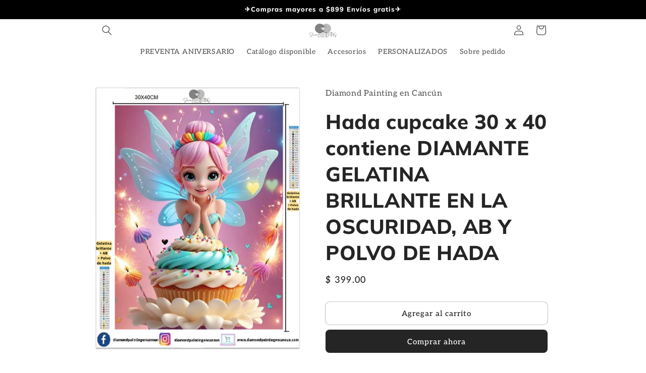

--- FILE ---
content_type: text/html; charset=utf-8
request_url: https://diamondpaintingencancun.com/products/hada-cupcake-30-x-40-contiene-diamantes-ab-y-polvo-de-hada
body_size: 59043
content:
<!doctype html>
<html class="js" lang="es">
  <head>
    <meta charset="utf-8">
    <meta http-equiv="X-UA-Compatible" content="IE=edge">
    <meta name="viewport" content="width=device-width,initial-scale=1">
    <meta name="theme-color" content="">
    <link rel="canonical" href="https://diamondpaintingencancun.com/products/hada-cupcake-30-x-40-contiene-diamantes-ab-y-polvo-de-hada"><link rel="preconnect" href="https://fonts.shopifycdn.com" crossorigin><title>
      Hada cupcake 30 x 40 contiene DIAMANTE GELATINA BRILLANTE EN LA OSCURI
 &ndash; Diamond Painting en Cancún</title>

    
      <meta name="description" content="Trabajamos y cambiamos la calidad de nuestros Diamond Painting al 100% ahora contienen: Lienzo de tela aterciopelada y contorno redondeado x1, bolsa antipolvo de herramientas con: pluma aplicadora de diamantes x1, whashi tape, gomita de agarre x1, bandeja x1, cera x2, pinzas x1, multi placers x2, pegamento vertido, dia">
    

    

<meta property="og:site_name" content="Diamond Painting en Cancún">
<meta property="og:url" content="https://diamondpaintingencancun.com/products/hada-cupcake-30-x-40-contiene-diamantes-ab-y-polvo-de-hada">
<meta property="og:title" content="Hada cupcake 30 x 40 contiene DIAMANTE GELATINA BRILLANTE EN LA OSCURI">
<meta property="og:type" content="product">
<meta property="og:description" content="Trabajamos y cambiamos la calidad de nuestros Diamond Painting al 100% ahora contienen: Lienzo de tela aterciopelada y contorno redondeado x1, bolsa antipolvo de herramientas con: pluma aplicadora de diamantes x1, whashi tape, gomita de agarre x1, bandeja x1, cera x2, pinzas x1, multi placers x2, pegamento vertido, dia"><meta property="og:image" content="http://diamondpaintingencancun.com/cdn/shop/files/61_62479916-43a1-4748-a028-1c0572419c42.png?v=1748899209">
  <meta property="og:image:secure_url" content="https://diamondpaintingencancun.com/cdn/shop/files/61_62479916-43a1-4748-a028-1c0572419c42.png?v=1748899209">
  <meta property="og:image:width" content="905">
  <meta property="og:image:height" content="1161"><meta property="og:price:amount" content="399.00">
  <meta property="og:price:currency" content="MXN"><meta name="twitter:card" content="summary_large_image">
<meta name="twitter:title" content="Hada cupcake 30 x 40 contiene DIAMANTE GELATINA BRILLANTE EN LA OSCURI">
<meta name="twitter:description" content="Trabajamos y cambiamos la calidad de nuestros Diamond Painting al 100% ahora contienen: Lienzo de tela aterciopelada y contorno redondeado x1, bolsa antipolvo de herramientas con: pluma aplicadora de diamantes x1, whashi tape, gomita de agarre x1, bandeja x1, cera x2, pinzas x1, multi placers x2, pegamento vertido, dia">


    <script src="//diamondpaintingencancun.com/cdn/shop/t/7/assets/constants.js?v=132983761750457495441727338897" defer="defer"></script>
    <script src="//diamondpaintingencancun.com/cdn/shop/t/7/assets/pubsub.js?v=158357773527763999511727338899" defer="defer"></script>
    <script src="//diamondpaintingencancun.com/cdn/shop/t/7/assets/global.js?v=88558128918567037191727338897" defer="defer"></script>
    <script src="//diamondpaintingencancun.com/cdn/shop/t/7/assets/details-disclosure.js?v=13653116266235556501727338897" defer="defer"></script>
    <script src="//diamondpaintingencancun.com/cdn/shop/t/7/assets/details-modal.js?v=25581673532751508451727338897" defer="defer"></script>
    <script src="//diamondpaintingencancun.com/cdn/shop/t/7/assets/search-form.js?v=133129549252120666541727338899" defer="defer"></script><script>window.performance && window.performance.mark && window.performance.mark('shopify.content_for_header.start');</script><meta name="facebook-domain-verification" content="r9y9i4p5zdcylcyqmd1rrad1bystvf">
<meta name="google-site-verification" content="w3jidSTsunMxbOnt2Fk_02fF4CQN0oCd-qZ86gyqWa8">
<meta id="shopify-digital-wallet" name="shopify-digital-wallet" content="/54994272501/digital_wallets/dialog">
<meta name="shopify-checkout-api-token" content="9751d92ac0cf0d4e7b68e8a8538ff853">
<meta id="in-context-paypal-metadata" data-shop-id="54994272501" data-venmo-supported="false" data-environment="production" data-locale="es_ES" data-paypal-v4="true" data-currency="MXN">
<link rel="alternate" type="application/json+oembed" href="https://diamondpaintingencancun.com/products/hada-cupcake-30-x-40-contiene-diamantes-ab-y-polvo-de-hada.oembed">
<script async="async" src="/checkouts/internal/preloads.js?locale=es-MX"></script>
<script id="shopify-features" type="application/json">{"accessToken":"9751d92ac0cf0d4e7b68e8a8538ff853","betas":["rich-media-storefront-analytics"],"domain":"diamondpaintingencancun.com","predictiveSearch":true,"shopId":54994272501,"locale":"es"}</script>
<script>var Shopify = Shopify || {};
Shopify.shop = "diamond-painting-en-cancun.myshopify.com";
Shopify.locale = "es";
Shopify.currency = {"active":"MXN","rate":"1.0"};
Shopify.country = "MX";
Shopify.theme = {"name":"Copia actualizada de Craft","id":145281286389,"schema_name":"Craft","schema_version":"15.1.0","theme_store_id":1368,"role":"main"};
Shopify.theme.handle = "null";
Shopify.theme.style = {"id":null,"handle":null};
Shopify.cdnHost = "diamondpaintingencancun.com/cdn";
Shopify.routes = Shopify.routes || {};
Shopify.routes.root = "/";</script>
<script type="module">!function(o){(o.Shopify=o.Shopify||{}).modules=!0}(window);</script>
<script>!function(o){function n(){var o=[];function n(){o.push(Array.prototype.slice.apply(arguments))}return n.q=o,n}var t=o.Shopify=o.Shopify||{};t.loadFeatures=n(),t.autoloadFeatures=n()}(window);</script>
<script id="shop-js-analytics" type="application/json">{"pageType":"product"}</script>
<script defer="defer" async type="module" src="//diamondpaintingencancun.com/cdn/shopifycloud/shop-js/modules/v2/client.init-shop-cart-sync_-aut3ZVe.es.esm.js"></script>
<script defer="defer" async type="module" src="//diamondpaintingencancun.com/cdn/shopifycloud/shop-js/modules/v2/chunk.common_jR-HGkUL.esm.js"></script>
<script type="module">
  await import("//diamondpaintingencancun.com/cdn/shopifycloud/shop-js/modules/v2/client.init-shop-cart-sync_-aut3ZVe.es.esm.js");
await import("//diamondpaintingencancun.com/cdn/shopifycloud/shop-js/modules/v2/chunk.common_jR-HGkUL.esm.js");

  window.Shopify.SignInWithShop?.initShopCartSync?.({"fedCMEnabled":true,"windoidEnabled":true});

</script>
<script>(function() {
  var isLoaded = false;
  function asyncLoad() {
    if (isLoaded) return;
    isLoaded = true;
    var urls = ["\/\/shopify.privy.com\/widget.js?shop=diamond-painting-en-cancun.myshopify.com","https:\/\/d18eg7dreypte5.cloudfront.net\/browse-abandonment\/smsbump_timer.js?shop=diamond-painting-en-cancun.myshopify.com","https:\/\/cdn.hextom.com\/js\/eventpromotionbar.js?shop=diamond-painting-en-cancun.myshopify.com","https:\/\/cdn.hextom.com\/js\/quickannouncementbar.js?shop=diamond-painting-en-cancun.myshopify.com"];
    for (var i = 0; i < urls.length; i++) {
      var s = document.createElement('script');
      s.type = 'text/javascript';
      s.async = true;
      s.src = urls[i];
      var x = document.getElementsByTagName('script')[0];
      x.parentNode.insertBefore(s, x);
    }
  };
  if(window.attachEvent) {
    window.attachEvent('onload', asyncLoad);
  } else {
    window.addEventListener('load', asyncLoad, false);
  }
})();</script>
<script id="__st">var __st={"a":54994272501,"offset":-21600,"reqid":"590b2e8d-93a5-4a23-b035-36f322898509-1768965066","pageurl":"diamondpaintingencancun.com\/products\/hada-cupcake-30-x-40-contiene-diamantes-ab-y-polvo-de-hada","u":"bef4459a98b5","p":"product","rtyp":"product","rid":8594043175157};</script>
<script>window.ShopifyPaypalV4VisibilityTracking = true;</script>
<script id="captcha-bootstrap">!function(){'use strict';const t='contact',e='account',n='new_comment',o=[[t,t],['blogs',n],['comments',n],[t,'customer']],c=[[e,'customer_login'],[e,'guest_login'],[e,'recover_customer_password'],[e,'create_customer']],r=t=>t.map((([t,e])=>`form[action*='/${t}']:not([data-nocaptcha='true']) input[name='form_type'][value='${e}']`)).join(','),a=t=>()=>t?[...document.querySelectorAll(t)].map((t=>t.form)):[];function s(){const t=[...o],e=r(t);return a(e)}const i='password',u='form_key',d=['recaptcha-v3-token','g-recaptcha-response','h-captcha-response',i],f=()=>{try{return window.sessionStorage}catch{return}},m='__shopify_v',_=t=>t.elements[u];function p(t,e,n=!1){try{const o=window.sessionStorage,c=JSON.parse(o.getItem(e)),{data:r}=function(t){const{data:e,action:n}=t;return t[m]||n?{data:e,action:n}:{data:t,action:n}}(c);for(const[e,n]of Object.entries(r))t.elements[e]&&(t.elements[e].value=n);n&&o.removeItem(e)}catch(o){console.error('form repopulation failed',{error:o})}}const l='form_type',E='cptcha';function T(t){t.dataset[E]=!0}const w=window,h=w.document,L='Shopify',v='ce_forms',y='captcha';let A=!1;((t,e)=>{const n=(g='f06e6c50-85a8-45c8-87d0-21a2b65856fe',I='https://cdn.shopify.com/shopifycloud/storefront-forms-hcaptcha/ce_storefront_forms_captcha_hcaptcha.v1.5.2.iife.js',D={infoText:'Protegido por hCaptcha',privacyText:'Privacidad',termsText:'Términos'},(t,e,n)=>{const o=w[L][v],c=o.bindForm;if(c)return c(t,g,e,D).then(n);var r;o.q.push([[t,g,e,D],n]),r=I,A||(h.body.append(Object.assign(h.createElement('script'),{id:'captcha-provider',async:!0,src:r})),A=!0)});var g,I,D;w[L]=w[L]||{},w[L][v]=w[L][v]||{},w[L][v].q=[],w[L][y]=w[L][y]||{},w[L][y].protect=function(t,e){n(t,void 0,e),T(t)},Object.freeze(w[L][y]),function(t,e,n,w,h,L){const[v,y,A,g]=function(t,e,n){const i=e?o:[],u=t?c:[],d=[...i,...u],f=r(d),m=r(i),_=r(d.filter((([t,e])=>n.includes(e))));return[a(f),a(m),a(_),s()]}(w,h,L),I=t=>{const e=t.target;return e instanceof HTMLFormElement?e:e&&e.form},D=t=>v().includes(t);t.addEventListener('submit',(t=>{const e=I(t);if(!e)return;const n=D(e)&&!e.dataset.hcaptchaBound&&!e.dataset.recaptchaBound,o=_(e),c=g().includes(e)&&(!o||!o.value);(n||c)&&t.preventDefault(),c&&!n&&(function(t){try{if(!f())return;!function(t){const e=f();if(!e)return;const n=_(t);if(!n)return;const o=n.value;o&&e.removeItem(o)}(t);const e=Array.from(Array(32),(()=>Math.random().toString(36)[2])).join('');!function(t,e){_(t)||t.append(Object.assign(document.createElement('input'),{type:'hidden',name:u})),t.elements[u].value=e}(t,e),function(t,e){const n=f();if(!n)return;const o=[...t.querySelectorAll(`input[type='${i}']`)].map((({name:t})=>t)),c=[...d,...o],r={};for(const[a,s]of new FormData(t).entries())c.includes(a)||(r[a]=s);n.setItem(e,JSON.stringify({[m]:1,action:t.action,data:r}))}(t,e)}catch(e){console.error('failed to persist form',e)}}(e),e.submit())}));const S=(t,e)=>{t&&!t.dataset[E]&&(n(t,e.some((e=>e===t))),T(t))};for(const o of['focusin','change'])t.addEventListener(o,(t=>{const e=I(t);D(e)&&S(e,y())}));const B=e.get('form_key'),M=e.get(l),P=B&&M;t.addEventListener('DOMContentLoaded',(()=>{const t=y();if(P)for(const e of t)e.elements[l].value===M&&p(e,B);[...new Set([...A(),...v().filter((t=>'true'===t.dataset.shopifyCaptcha))])].forEach((e=>S(e,t)))}))}(h,new URLSearchParams(w.location.search),n,t,e,['guest_login'])})(!0,!0)}();</script>
<script integrity="sha256-4kQ18oKyAcykRKYeNunJcIwy7WH5gtpwJnB7kiuLZ1E=" data-source-attribution="shopify.loadfeatures" defer="defer" src="//diamondpaintingencancun.com/cdn/shopifycloud/storefront/assets/storefront/load_feature-a0a9edcb.js" crossorigin="anonymous"></script>
<script data-source-attribution="shopify.dynamic_checkout.dynamic.init">var Shopify=Shopify||{};Shopify.PaymentButton=Shopify.PaymentButton||{isStorefrontPortableWallets:!0,init:function(){window.Shopify.PaymentButton.init=function(){};var t=document.createElement("script");t.src="https://diamondpaintingencancun.com/cdn/shopifycloud/portable-wallets/latest/portable-wallets.es.js",t.type="module",document.head.appendChild(t)}};
</script>
<script data-source-attribution="shopify.dynamic_checkout.buyer_consent">
  function portableWalletsHideBuyerConsent(e){var t=document.getElementById("shopify-buyer-consent"),n=document.getElementById("shopify-subscription-policy-button");t&&n&&(t.classList.add("hidden"),t.setAttribute("aria-hidden","true"),n.removeEventListener("click",e))}function portableWalletsShowBuyerConsent(e){var t=document.getElementById("shopify-buyer-consent"),n=document.getElementById("shopify-subscription-policy-button");t&&n&&(t.classList.remove("hidden"),t.removeAttribute("aria-hidden"),n.addEventListener("click",e))}window.Shopify?.PaymentButton&&(window.Shopify.PaymentButton.hideBuyerConsent=portableWalletsHideBuyerConsent,window.Shopify.PaymentButton.showBuyerConsent=portableWalletsShowBuyerConsent);
</script>
<script>
  function portableWalletsCleanup(e){e&&e.src&&console.error("Failed to load portable wallets script "+e.src);var t=document.querySelectorAll("shopify-accelerated-checkout .shopify-payment-button__skeleton, shopify-accelerated-checkout-cart .wallet-cart-button__skeleton"),e=document.getElementById("shopify-buyer-consent");for(let e=0;e<t.length;e++)t[e].remove();e&&e.remove()}function portableWalletsNotLoadedAsModule(e){e instanceof ErrorEvent&&"string"==typeof e.message&&e.message.includes("import.meta")&&"string"==typeof e.filename&&e.filename.includes("portable-wallets")&&(window.removeEventListener("error",portableWalletsNotLoadedAsModule),window.Shopify.PaymentButton.failedToLoad=e,"loading"===document.readyState?document.addEventListener("DOMContentLoaded",window.Shopify.PaymentButton.init):window.Shopify.PaymentButton.init())}window.addEventListener("error",portableWalletsNotLoadedAsModule);
</script>

<script type="module" src="https://diamondpaintingencancun.com/cdn/shopifycloud/portable-wallets/latest/portable-wallets.es.js" onError="portableWalletsCleanup(this)" crossorigin="anonymous"></script>
<script nomodule>
  document.addEventListener("DOMContentLoaded", portableWalletsCleanup);
</script>

<link id="shopify-accelerated-checkout-styles" rel="stylesheet" media="screen" href="https://diamondpaintingencancun.com/cdn/shopifycloud/portable-wallets/latest/accelerated-checkout-backwards-compat.css" crossorigin="anonymous">
<style id="shopify-accelerated-checkout-cart">
        #shopify-buyer-consent {
  margin-top: 1em;
  display: inline-block;
  width: 100%;
}

#shopify-buyer-consent.hidden {
  display: none;
}

#shopify-subscription-policy-button {
  background: none;
  border: none;
  padding: 0;
  text-decoration: underline;
  font-size: inherit;
  cursor: pointer;
}

#shopify-subscription-policy-button::before {
  box-shadow: none;
}

      </style>
<script id="sections-script" data-sections="header" defer="defer" src="//diamondpaintingencancun.com/cdn/shop/t/7/compiled_assets/scripts.js?v=3135"></script>
<script>window.performance && window.performance.mark && window.performance.mark('shopify.content_for_header.end');</script>


    <style data-shopify>
      @font-face {
  font-family: Aleo;
  font-weight: 500;
  font-style: normal;
  font-display: swap;
  src: url("//diamondpaintingencancun.com/cdn/fonts/aleo/aleo_n5.5cd1729972f216c3bb5abbd1d3a7c083eec53849.woff2") format("woff2"),
       url("//diamondpaintingencancun.com/cdn/fonts/aleo/aleo_n5.4e111080cbbde12bdb9ceb2078c1e30ff7ecec7b.woff") format("woff");
}

      @font-face {
  font-family: Aleo;
  font-weight: 700;
  font-style: normal;
  font-display: swap;
  src: url("//diamondpaintingencancun.com/cdn/fonts/aleo/aleo_n7.bb6a195ae8203890c5b6ffd628bee17104cc686d.woff2") format("woff2"),
       url("//diamondpaintingencancun.com/cdn/fonts/aleo/aleo_n7.071af82e6c05ec82c5ab10eface7d1bae9723490.woff") format("woff");
}

      @font-face {
  font-family: Aleo;
  font-weight: 500;
  font-style: italic;
  font-display: swap;
  src: url("//diamondpaintingencancun.com/cdn/fonts/aleo/aleo_i5.08d440e5ce0a5d7e2661774b81a1597c293853e0.woff2") format("woff2"),
       url("//diamondpaintingencancun.com/cdn/fonts/aleo/aleo_i5.81809031c914db048e66e27da4c62ac34fbd0335.woff") format("woff");
}

      @font-face {
  font-family: Aleo;
  font-weight: 700;
  font-style: italic;
  font-display: swap;
  src: url("//diamondpaintingencancun.com/cdn/fonts/aleo/aleo_i7.6db85f6e645c64d34d8e29efcc908fa9de7ecbca.woff2") format("woff2"),
       url("//diamondpaintingencancun.com/cdn/fonts/aleo/aleo_i7.3a33fa5ea79edeaa5ef94d93d95ff1b74cc7781f.woff") format("woff");
}

      @font-face {
  font-family: Muli;
  font-weight: 800;
  font-style: normal;
  font-display: swap;
  src: url("//diamondpaintingencancun.com/cdn/fonts/muli/muli_n8.0235752f433990abe1f2c7555d19b86ae6eb8a1c.woff2") format("woff2"),
       url("//diamondpaintingencancun.com/cdn/fonts/muli/muli_n8.ddbd0eed949d5df233e7d3883337932038a076a6.woff") format("woff");
}


      
        :root,
        .color-scheme-1 {
          --color-background: 255,255,255;
        
          --gradient-background: #ffffff;
        

        

        --color-foreground: 37,37,37;
        --color-background-contrast: 191,191,191;
        --color-shadow: 37,37,37;
        --color-button: 44,51,47;
        --color-button-text: 255,255,255;
        --color-secondary-button: 255,255,255;
        --color-secondary-button-text: 80,86,85;
        --color-link: 80,86,85;
        --color-badge-foreground: 37,37,37;
        --color-badge-background: 255,255,255;
        --color-badge-border: 37,37,37;
        --payment-terms-background-color: rgb(255 255 255);
      }
      
        
        .color-scheme-2 {
          --color-background: 255,255,255;
        
          --gradient-background: #ffffff;
        

        

        --color-foreground: 37,37,37;
        --color-background-contrast: 191,191,191;
        --color-shadow: 37,37,37;
        --color-button: 37,37,37;
        --color-button-text: 255,255,255;
        --color-secondary-button: 255,255,255;
        --color-secondary-button-text: 37,37,37;
        --color-link: 37,37,37;
        --color-badge-foreground: 37,37,37;
        --color-badge-background: 255,255,255;
        --color-badge-border: 37,37,37;
        --payment-terms-background-color: rgb(255 255 255);
      }
      
        
        .color-scheme-3 {
          --color-background: 113,106,86;
        
          --gradient-background: #716a56;
        

        

        --color-foreground: 239,236,236;
        --color-background-contrast: 41,38,31;
        --color-shadow: 37,37,37;
        --color-button: 239,236,236;
        --color-button-text: 113,106,86;
        --color-secondary-button: 113,106,86;
        --color-secondary-button-text: 239,236,236;
        --color-link: 239,236,236;
        --color-badge-foreground: 239,236,236;
        --color-badge-background: 113,106,86;
        --color-badge-border: 239,236,236;
        --payment-terms-background-color: rgb(113 106 86);
      }
      
        
        .color-scheme-4 {
          --color-background: 0,0,0;
        
          --gradient-background: #000000;
        

        

        --color-foreground: 255,255,255;
        --color-background-contrast: 128,128,128;
        --color-shadow: 37,37,37;
        --color-button: 239,236,236;
        --color-button-text: 44,51,47;
        --color-secondary-button: 0,0,0;
        --color-secondary-button-text: 255,255,255;
        --color-link: 255,255,255;
        --color-badge-foreground: 255,255,255;
        --color-badge-background: 0,0,0;
        --color-badge-border: 255,255,255;
        --payment-terms-background-color: rgb(0 0 0);
      }
      
        
        .color-scheme-5 {
          --color-background: 82,82,120;
        
          --gradient-background: #525278;
        

        

        --color-foreground: 239,236,236;
        --color-background-contrast: 30,30,44;
        --color-shadow: 37,37,37;
        --color-button: 239,236,236;
        --color-button-text: 63,81,71;
        --color-secondary-button: 82,82,120;
        --color-secondary-button-text: 239,236,236;
        --color-link: 239,236,236;
        --color-badge-foreground: 239,236,236;
        --color-badge-background: 82,82,120;
        --color-badge-border: 239,236,236;
        --payment-terms-background-color: rgb(82 82 120);
      }
      

      body, .color-scheme-1, .color-scheme-2, .color-scheme-3, .color-scheme-4, .color-scheme-5 {
        color: rgba(var(--color-foreground), 0.75);
        background-color: rgb(var(--color-background));
      }

      :root {
        --font-body-family: Aleo, serif;
        --font-body-style: normal;
        --font-body-weight: 500;
        --font-body-weight-bold: 800;

        --font-heading-family: Muli, sans-serif;
        --font-heading-style: normal;
        --font-heading-weight: 800;

        --font-body-scale: 1.0;
        --font-heading-scale: 1.0;

        --media-padding: px;
        --media-border-opacity: 0.1;
        --media-border-width: 0px;
        --media-radius: 6px;
        --media-shadow-opacity: 0.0;
        --media-shadow-horizontal-offset: 0px;
        --media-shadow-vertical-offset: 4px;
        --media-shadow-blur-radius: 5px;
        --media-shadow-visible: 0;

        --page-width: 100rem;
        --page-width-margin: 0rem;

        --product-card-image-padding: 0.0rem;
        --product-card-corner-radius: 0.6rem;
        --product-card-text-alignment: left;
        --product-card-border-width: 0.1rem;
        --product-card-border-opacity: 0.1;
        --product-card-shadow-opacity: 0.0;
        --product-card-shadow-visible: 0;
        --product-card-shadow-horizontal-offset: 0.0rem;
        --product-card-shadow-vertical-offset: 0.4rem;
        --product-card-shadow-blur-radius: 0.5rem;

        --collection-card-image-padding: 0.0rem;
        --collection-card-corner-radius: 0.6rem;
        --collection-card-text-alignment: left;
        --collection-card-border-width: 0.1rem;
        --collection-card-border-opacity: 0.1;
        --collection-card-shadow-opacity: 0.0;
        --collection-card-shadow-visible: 0;
        --collection-card-shadow-horizontal-offset: 0.0rem;
        --collection-card-shadow-vertical-offset: 0.4rem;
        --collection-card-shadow-blur-radius: 0.5rem;

        --blog-card-image-padding: 0.0rem;
        --blog-card-corner-radius: 0.6rem;
        --blog-card-text-alignment: left;
        --blog-card-border-width: 0.1rem;
        --blog-card-border-opacity: 0.1;
        --blog-card-shadow-opacity: 0.0;
        --blog-card-shadow-visible: 0;
        --blog-card-shadow-horizontal-offset: 0.0rem;
        --blog-card-shadow-vertical-offset: 0.4rem;
        --blog-card-shadow-blur-radius: 0.5rem;

        --badge-corner-radius: 0.6rem;

        --popup-border-width: 1px;
        --popup-border-opacity: 0.5;
        --popup-corner-radius: 6px;
        --popup-shadow-opacity: 0.0;
        --popup-shadow-horizontal-offset: 0px;
        --popup-shadow-vertical-offset: 4px;
        --popup-shadow-blur-radius: 5px;

        --drawer-border-width: 2px;
        --drawer-border-opacity: 0.1;
        --drawer-shadow-opacity: 0.0;
        --drawer-shadow-horizontal-offset: 0px;
        --drawer-shadow-vertical-offset: 4px;
        --drawer-shadow-blur-radius: 5px;

        --spacing-sections-desktop: 0px;
        --spacing-sections-mobile: 0px;

        --grid-desktop-vertical-spacing: 4px;
        --grid-desktop-horizontal-spacing: 4px;
        --grid-mobile-vertical-spacing: 2px;
        --grid-mobile-horizontal-spacing: 2px;

        --text-boxes-border-opacity: 0.1;
        --text-boxes-border-width: 0px;
        --text-boxes-radius: 6px;
        --text-boxes-shadow-opacity: 0.0;
        --text-boxes-shadow-visible: 0;
        --text-boxes-shadow-horizontal-offset: 0px;
        --text-boxes-shadow-vertical-offset: 4px;
        --text-boxes-shadow-blur-radius: 5px;

        --buttons-radius: 8px;
        --buttons-radius-outset: 8px;
        --buttons-border-width: 0px;
        --buttons-border-opacity: 1.0;
        --buttons-shadow-opacity: 0.0;
        --buttons-shadow-visible: 0;
        --buttons-shadow-horizontal-offset: 0px;
        --buttons-shadow-vertical-offset: 0px;
        --buttons-shadow-blur-radius: 5px;
        --buttons-border-offset: 0.3px;

        --inputs-radius: 6px;
        --inputs-border-width: 1px;
        --inputs-border-opacity: 0.55;
        --inputs-shadow-opacity: 0.0;
        --inputs-shadow-horizontal-offset: 0px;
        --inputs-margin-offset: 0px;
        --inputs-shadow-vertical-offset: 0px;
        --inputs-shadow-blur-radius: 5px;
        --inputs-radius-outset: 7px;

        --variant-pills-radius: 40px;
        --variant-pills-border-width: 1px;
        --variant-pills-border-opacity: 0.55;
        --variant-pills-shadow-opacity: 0.0;
        --variant-pills-shadow-horizontal-offset: 0px;
        --variant-pills-shadow-vertical-offset: 4px;
        --variant-pills-shadow-blur-radius: 5px;
      }

      *,
      *::before,
      *::after {
        box-sizing: inherit;
      }

      html {
        box-sizing: border-box;
        font-size: calc(var(--font-body-scale) * 62.5%);
        height: 100%;
      }

      body {
        display: grid;
        grid-template-rows: auto auto 1fr auto;
        grid-template-columns: 100%;
        min-height: 100%;
        margin: 0;
        font-size: 1.5rem;
        letter-spacing: 0.06rem;
        line-height: calc(1 + 0.8 / var(--font-body-scale));
        font-family: var(--font-body-family);
        font-style: var(--font-body-style);
        font-weight: var(--font-body-weight);
      }

      @media screen and (min-width: 750px) {
        body {
          font-size: 1.6rem;
        }
      }
    </style>

    <link href="//diamondpaintingencancun.com/cdn/shop/t/7/assets/base.css?v=78779259541339566591745931481" rel="stylesheet" type="text/css" media="all" />
    <link rel="stylesheet" href="//diamondpaintingencancun.com/cdn/shop/t/7/assets/component-cart-items.css?v=123238115697927560811727338897" media="print" onload="this.media='all'">
      <link rel="preload" as="font" href="//diamondpaintingencancun.com/cdn/fonts/aleo/aleo_n5.5cd1729972f216c3bb5abbd1d3a7c083eec53849.woff2" type="font/woff2" crossorigin>
      

      <link rel="preload" as="font" href="//diamondpaintingencancun.com/cdn/fonts/muli/muli_n8.0235752f433990abe1f2c7555d19b86ae6eb8a1c.woff2" type="font/woff2" crossorigin>
      
<link
        rel="stylesheet"
        href="//diamondpaintingencancun.com/cdn/shop/t/7/assets/component-predictive-search.css?v=118923337488134913561727338897"
        media="print"
        onload="this.media='all'"
      ><script>
      if (Shopify.designMode) {
        document.documentElement.classList.add('shopify-design-mode');
      }
    </script>
    <!-- Código de Facebook Pixel -->
<script>
  !function(f,b,e,v,n,t,s)
  {if(f.fbq)return;n=f.fbq=function(){n.callMethod?
  n.callMethod.apply(n,arguments):n.queue.push(arguments)};
  if(!f._fbq)f._fbq=n;n.push=n;n.loaded=!0;n.version='2.0';
  n.queue=[];t=b.createElement(e);t.async=!0;
  t.src=v;s=b.getElementsByTagName(e)[0];
  s.parentNode.insertBefore(t,s)}(window, document,'script',
  'https://connect.facebook.net/en_US/fbevents.js');
  fbq('init', '384839856964253');
  fbq('track', 'PageView');
</script>
<noscript><img height="1" width="1" style="display:none"
  src="https://www.facebook.com/tr?id=384839856964253&ev=PageView&noscript=1"
/></noscript>
<!-- Fin del código de Facebook Pixel -->
 
 
  <!-- BEGIN app block: shopify://apps/judge-me-reviews/blocks/judgeme_core/61ccd3b1-a9f2-4160-9fe9-4fec8413e5d8 --><!-- Start of Judge.me Core -->






<link rel="dns-prefetch" href="https://cdnwidget.judge.me">
<link rel="dns-prefetch" href="https://cdn.judge.me">
<link rel="dns-prefetch" href="https://cdn1.judge.me">
<link rel="dns-prefetch" href="https://api.judge.me">

<script data-cfasync='false' class='jdgm-settings-script'>window.jdgmSettings={"pagination":5,"disable_web_reviews":true,"badge_no_review_text":"Sin reseñas","badge_n_reviews_text":"{{ n }} reseña/reseñas","badge_star_color":"#FFDF08","hide_badge_preview_if_no_reviews":true,"badge_hide_text":false,"enforce_center_preview_badge":false,"widget_title":"Reseñas de Clientes","widget_open_form_text":"Escribir una reseña","widget_close_form_text":"Cancelar reseña","widget_refresh_page_text":"Actualizar página","widget_summary_text":"Basado en {{ number_of_reviews }} reseña/reseñas","widget_no_review_text":"Sé el primero en escribir una reseña","widget_name_field_text":"Nombre","widget_verified_name_field_text":"Nombre Verificado (público)","widget_name_placeholder_text":"Nombre","widget_required_field_error_text":"Este campo es obligatorio.","widget_email_field_text":"Dirección de correo electrónico","widget_verified_email_field_text":"Correo electrónico Verificado (privado, no se puede editar)","widget_email_placeholder_text":"Tu dirección de correo electrónico","widget_email_field_error_text":"Por favor, ingresa una dirección de correo electrónico válida.","widget_rating_field_text":"Calificación","widget_review_title_field_text":"Título de la Reseña","widget_review_title_placeholder_text":"Da un título a tu reseña","widget_review_body_field_text":"Contenido de la reseña","widget_review_body_placeholder_text":"Empieza a escribir aquí...","widget_pictures_field_text":"Imagen/Video (opcional)","widget_submit_review_text":"Enviar Reseña","widget_submit_verified_review_text":"Enviar Reseña Verificada","widget_submit_success_msg_with_auto_publish":"¡Gracias! Por favor, actualiza la página en unos momentos para ver tu reseña. Puedes eliminar o editar tu reseña iniciando sesión en \u003ca href='https://judge.me/login' target='_blank' rel='nofollow noopener'\u003eJudge.me\u003c/a\u003e","widget_submit_success_msg_no_auto_publish":"¡Gracias! Tu reseña se publicará tan pronto como sea aprobada por el administrador de la tienda. Puedes eliminar o editar tu reseña iniciando sesión en \u003ca href='https://judge.me/login' target='_blank' rel='nofollow noopener'\u003eJudge.me\u003c/a\u003e","widget_show_default_reviews_out_of_total_text":"Mostrando {{ n_reviews_shown }} de {{ n_reviews }} reseñas.","widget_show_all_link_text":"Mostrar todas","widget_show_less_link_text":"Mostrar menos","widget_author_said_text":"{{ reviewer_name }} dijo:","widget_days_text":"hace {{ n }} día/días","widget_weeks_text":"hace {{ n }} semana/semanas","widget_months_text":"hace {{ n }} mes/meses","widget_years_text":"hace {{ n }} año/años","widget_yesterday_text":"Ayer","widget_today_text":"Hoy","widget_replied_text":"\u003e\u003e {{ shop_name }} respondió:","widget_read_more_text":"Leer más","widget_reviewer_name_as_initial":"","widget_rating_filter_color":"#fbcd0a","widget_rating_filter_see_all_text":"Ver todas las reseñas","widget_sorting_most_recent_text":"Más Recientes","widget_sorting_highest_rating_text":"Mayor Calificación","widget_sorting_lowest_rating_text":"Menor Calificación","widget_sorting_with_pictures_text":"Solo Imágenes","widget_sorting_most_helpful_text":"Más Útiles","widget_open_question_form_text":"Hacer una pregunta","widget_reviews_subtab_text":"Reseñas","widget_questions_subtab_text":"Preguntas","widget_question_label_text":"Pregunta","widget_answer_label_text":"Respuesta","widget_question_placeholder_text":"Escribe tu pregunta aquí","widget_submit_question_text":"Enviar Pregunta","widget_question_submit_success_text":"¡Gracias por tu pregunta! Te notificaremos una vez que sea respondida.","widget_star_color":"#FFDF08","verified_badge_text":"Verificado","verified_badge_bg_color":"","verified_badge_text_color":"","verified_badge_placement":"left-of-reviewer-name","widget_review_max_height":"","widget_hide_border":false,"widget_social_share":false,"widget_thumb":false,"widget_review_location_show":false,"widget_location_format":"","all_reviews_include_out_of_store_products":true,"all_reviews_out_of_store_text":"(fuera de la tienda)","all_reviews_pagination":100,"all_reviews_product_name_prefix_text":"sobre","enable_review_pictures":true,"enable_question_anwser":false,"widget_theme":"default","review_date_format":"mm/dd/yyyy","default_sort_method":"most-recent","widget_product_reviews_subtab_text":"Reseñas de Productos","widget_shop_reviews_subtab_text":"Reseñas de la Tienda","widget_other_products_reviews_text":"Reseñas para otros productos","widget_store_reviews_subtab_text":"Reseñas de la tienda","widget_no_store_reviews_text":"Esta tienda no ha recibido ninguna reseña todavía","widget_web_restriction_product_reviews_text":"Este producto no ha recibido ninguna reseña todavía","widget_no_items_text":"No se encontraron elementos","widget_show_more_text":"Mostrar más","widget_write_a_store_review_text":"Escribir una Reseña de la Tienda","widget_other_languages_heading":"Reseñas en Otros Idiomas","widget_translate_review_text":"Traducir reseña a {{ language }}","widget_translating_review_text":"Traduciendo...","widget_show_original_translation_text":"Mostrar original ({{ language }})","widget_translate_review_failed_text":"No se pudo traducir la reseña.","widget_translate_review_retry_text":"Reintentar","widget_translate_review_try_again_later_text":"Intentar más tarde","show_product_url_for_grouped_product":false,"widget_sorting_pictures_first_text":"Imágenes Primero","show_pictures_on_all_rev_page_mobile":false,"show_pictures_on_all_rev_page_desktop":false,"floating_tab_hide_mobile_install_preference":false,"floating_tab_button_name":"★ Reseñas","floating_tab_title":"Deja que los clientes hablen por nosotros","floating_tab_button_color":"","floating_tab_button_background_color":"","floating_tab_url":"","floating_tab_url_enabled":false,"floating_tab_tab_style":"text","all_reviews_text_badge_text":"Los clientes nos califican {{ shop.metafields.judgeme.all_reviews_rating | round: 1 }}/5 basado en {{ shop.metafields.judgeme.all_reviews_count }} reseñas.","all_reviews_text_badge_text_branded_style":"{{ shop.metafields.judgeme.all_reviews_rating | round: 1 }} de 5 estrellas basado en {{ shop.metafields.judgeme.all_reviews_count }} reseñas","is_all_reviews_text_badge_a_link":false,"show_stars_for_all_reviews_text_badge":false,"all_reviews_text_badge_url":"","all_reviews_text_style":"branded","all_reviews_text_color_style":"judgeme_brand_color","all_reviews_text_color":"#108474","all_reviews_text_show_jm_brand":false,"featured_carousel_show_header":true,"featured_carousel_title":"Deja que los clientes hablen por nosotros","testimonials_carousel_title":"Los clientes nos dicen","videos_carousel_title":"Historias de clientes reales","cards_carousel_title":"Los clientes nos dicen","featured_carousel_count_text":"de {{ n }} reseñas","featured_carousel_add_link_to_all_reviews_page":false,"featured_carousel_url":"","featured_carousel_show_images":true,"featured_carousel_autoslide_interval":5,"featured_carousel_arrows_on_the_sides":false,"featured_carousel_height":250,"featured_carousel_width":80,"featured_carousel_image_size":0,"featured_carousel_image_height":250,"featured_carousel_arrow_color":"#eeeeee","verified_count_badge_style":"branded","verified_count_badge_orientation":"horizontal","verified_count_badge_color_style":"judgeme_brand_color","verified_count_badge_color":"#108474","is_verified_count_badge_a_link":false,"verified_count_badge_url":"","verified_count_badge_show_jm_brand":true,"widget_rating_preset_default":5,"widget_first_sub_tab":"product-reviews","widget_show_histogram":true,"widget_histogram_use_custom_color":false,"widget_pagination_use_custom_color":false,"widget_star_use_custom_color":false,"widget_verified_badge_use_custom_color":false,"widget_write_review_use_custom_color":false,"picture_reminder_submit_button":"Upload Pictures","enable_review_videos":false,"mute_video_by_default":false,"widget_sorting_videos_first_text":"Videos Primero","widget_review_pending_text":"Pendiente","featured_carousel_items_for_large_screen":3,"social_share_options_order":"Facebook,Twitter","remove_microdata_snippet":true,"disable_json_ld":false,"enable_json_ld_products":false,"preview_badge_show_question_text":false,"preview_badge_no_question_text":"Sin preguntas","preview_badge_n_question_text":"{{ number_of_questions }} pregunta/preguntas","qa_badge_show_icon":false,"qa_badge_position":"same-row","remove_judgeme_branding":false,"widget_add_search_bar":false,"widget_search_bar_placeholder":"Buscar","widget_sorting_verified_only_text":"Solo verificadas","featured_carousel_theme":"default","featured_carousel_show_rating":true,"featured_carousel_show_title":true,"featured_carousel_show_body":true,"featured_carousel_show_date":false,"featured_carousel_show_reviewer":true,"featured_carousel_show_product":false,"featured_carousel_header_background_color":"#108474","featured_carousel_header_text_color":"#ffffff","featured_carousel_name_product_separator":"reviewed","featured_carousel_full_star_background":"#108474","featured_carousel_empty_star_background":"#dadada","featured_carousel_vertical_theme_background":"#f9fafb","featured_carousel_verified_badge_enable":true,"featured_carousel_verified_badge_color":"#108474","featured_carousel_border_style":"round","featured_carousel_review_line_length_limit":3,"featured_carousel_more_reviews_button_text":"Leer más reseñas","featured_carousel_view_product_button_text":"Ver producto","all_reviews_page_load_reviews_on":"scroll","all_reviews_page_load_more_text":"Cargar Más Reseñas","disable_fb_tab_reviews":false,"enable_ajax_cdn_cache":false,"widget_advanced_speed_features":5,"widget_public_name_text":"mostrado públicamente como","default_reviewer_name":"John Smith","default_reviewer_name_has_non_latin":true,"widget_reviewer_anonymous":"Anónimo","medals_widget_title":"Medallas de Reseñas Judge.me","medals_widget_background_color":"#f9fafb","medals_widget_position":"footer_all_pages","medals_widget_border_color":"#f9fafb","medals_widget_verified_text_position":"left","medals_widget_use_monochromatic_version":false,"medals_widget_elements_color":"#108474","show_reviewer_avatar":true,"widget_invalid_yt_video_url_error_text":"No es una URL de video de YouTube","widget_max_length_field_error_text":"Por favor, ingresa no más de {0} caracteres.","widget_show_country_flag":false,"widget_show_collected_via_shop_app":true,"widget_verified_by_shop_badge_style":"light","widget_verified_by_shop_text":"Verificado por la Tienda","widget_show_photo_gallery":true,"widget_load_with_code_splitting":true,"widget_ugc_install_preference":false,"widget_ugc_title":"Hecho por nosotros, Compartido por ti","widget_ugc_subtitle":"Etiquétanos para ver tu imagen destacada en nuestra página","widget_ugc_arrows_color":"#ffffff","widget_ugc_primary_button_text":"Comprar Ahora","widget_ugc_primary_button_background_color":"#108474","widget_ugc_primary_button_text_color":"#ffffff","widget_ugc_primary_button_border_width":"0","widget_ugc_primary_button_border_style":"none","widget_ugc_primary_button_border_color":"#108474","widget_ugc_primary_button_border_radius":"25","widget_ugc_secondary_button_text":"Cargar Más","widget_ugc_secondary_button_background_color":"#ffffff","widget_ugc_secondary_button_text_color":"#108474","widget_ugc_secondary_button_border_width":"2","widget_ugc_secondary_button_border_style":"solid","widget_ugc_secondary_button_border_color":"#108474","widget_ugc_secondary_button_border_radius":"25","widget_ugc_reviews_button_text":"Ver Reseñas","widget_ugc_reviews_button_background_color":"#ffffff","widget_ugc_reviews_button_text_color":"#108474","widget_ugc_reviews_button_border_width":"2","widget_ugc_reviews_button_border_style":"solid","widget_ugc_reviews_button_border_color":"#108474","widget_ugc_reviews_button_border_radius":"25","widget_ugc_reviews_button_link_to":"judgeme-reviews-page","widget_ugc_show_post_date":true,"widget_ugc_max_width":"800","widget_rating_metafield_value_type":true,"widget_primary_color":"#99A4BA","widget_enable_secondary_color":false,"widget_secondary_color":"#edf5f5","widget_summary_average_rating_text":"{{ average_rating }} de 5","widget_media_grid_title":"Fotos y videos de clientes","widget_media_grid_see_more_text":"Ver más","widget_round_style":false,"widget_show_product_medals":true,"widget_verified_by_judgeme_text":"Verificado por Judge.me","widget_show_store_medals":true,"widget_verified_by_judgeme_text_in_store_medals":"Verificado por Judge.me","widget_media_field_exceed_quantity_message":"Lo sentimos, solo podemos aceptar {{ max_media }} para una reseña.","widget_media_field_exceed_limit_message":"{{ file_name }} es demasiado grande, por favor selecciona un {{ media_type }} menor a {{ size_limit }}MB.","widget_review_submitted_text":"¡Reseña Enviada!","widget_question_submitted_text":"¡Pregunta Enviada!","widget_close_form_text_question":"Cancelar","widget_write_your_answer_here_text":"Escribe tu respuesta aquí","widget_enabled_branded_link":true,"widget_show_collected_by_judgeme":false,"widget_reviewer_name_color":"","widget_write_review_text_color":"","widget_write_review_bg_color":"","widget_collected_by_judgeme_text":"recopilado por Judge.me","widget_pagination_type":"standard","widget_load_more_text":"Cargar Más","widget_load_more_color":"#108474","widget_full_review_text":"Reseña Completa","widget_read_more_reviews_text":"Leer Más Reseñas","widget_read_questions_text":"Leer Preguntas","widget_questions_and_answers_text":"Preguntas y Respuestas","widget_verified_by_text":"Verificado por","widget_verified_text":"Verificado","widget_number_of_reviews_text":"{{ number_of_reviews }} reseñas","widget_back_button_text":"Atrás","widget_next_button_text":"Siguiente","widget_custom_forms_filter_button":"Filtros","custom_forms_style":"horizontal","widget_show_review_information":false,"how_reviews_are_collected":"¿Cómo se recopilan las reseñas?","widget_show_review_keywords":false,"widget_gdpr_statement":"Cómo usamos tus datos: Solo te contactaremos sobre la reseña que dejaste, y solo si es necesario. Al enviar tu reseña, aceptas los \u003ca href='https://judge.me/terms' target='_blank' rel='nofollow noopener'\u003etérminos\u003c/a\u003e, \u003ca href='https://judge.me/privacy' target='_blank' rel='nofollow noopener'\u003eprivacidad\u003c/a\u003e y \u003ca href='https://judge.me/content-policy' target='_blank' rel='nofollow noopener'\u003epolíticas de contenido\u003c/a\u003e de Judge.me.","widget_multilingual_sorting_enabled":false,"widget_translate_review_content_enabled":false,"widget_translate_review_content_method":"manual","popup_widget_review_selection":"automatically_with_pictures","popup_widget_round_border_style":true,"popup_widget_show_title":true,"popup_widget_show_body":true,"popup_widget_show_reviewer":false,"popup_widget_show_product":true,"popup_widget_show_pictures":true,"popup_widget_use_review_picture":true,"popup_widget_show_on_home_page":true,"popup_widget_show_on_product_page":true,"popup_widget_show_on_collection_page":true,"popup_widget_show_on_cart_page":true,"popup_widget_position":"bottom_left","popup_widget_first_review_delay":5,"popup_widget_duration":5,"popup_widget_interval":5,"popup_widget_review_count":5,"popup_widget_hide_on_mobile":true,"review_snippet_widget_round_border_style":true,"review_snippet_widget_card_color":"#FFFFFF","review_snippet_widget_slider_arrows_background_color":"#FFFFFF","review_snippet_widget_slider_arrows_color":"#000000","review_snippet_widget_star_color":"#108474","show_product_variant":false,"all_reviews_product_variant_label_text":"Variante: ","widget_show_verified_branding":true,"widget_ai_summary_title":"Los clientes dicen","widget_ai_summary_disclaimer":"Resumen de reseñas impulsado por IA basado en reseñas recientes de clientes","widget_show_ai_summary":false,"widget_show_ai_summary_bg":false,"widget_show_review_title_input":false,"redirect_reviewers_invited_via_email":"external_form","request_store_review_after_product_review":true,"request_review_other_products_in_order":true,"review_form_color_scheme":"default","review_form_corner_style":"square","review_form_star_color":{},"review_form_text_color":"#333333","review_form_background_color":"#ffffff","review_form_field_background_color":"#fafafa","review_form_button_color":{},"review_form_button_text_color":"#ffffff","review_form_modal_overlay_color":"#000000","review_content_screen_title_text":"¿Cómo calificarías este producto?","review_content_introduction_text":"Nos encantaría que compartieras un poco sobre tu experiencia.","store_review_form_title_text":"¿Cómo calificarías esta tienda?","store_review_form_introduction_text":"Nos encantaría que compartieras un poco sobre tu experiencia.","show_review_guidance_text":true,"one_star_review_guidance_text":"Pobre","five_star_review_guidance_text":"Excelente","customer_information_screen_title_text":"Sobre ti","customer_information_introduction_text":"Por favor, cuéntanos más sobre ti.","custom_questions_screen_title_text":"Tu experiencia en más detalle","custom_questions_introduction_text":"Aquí hay algunas preguntas para ayudarnos a entender más sobre tu experiencia.","review_submitted_screen_title_text":"¡Gracias por tu reseña!","review_submitted_screen_thank_you_text":"La estamos procesando y aparecerá en la tienda pronto.","review_submitted_screen_email_verification_text":"Por favor, confirma tu correo electrónico haciendo clic en el enlace que acabamos de enviarte. Esto nos ayuda a mantener las reseñas auténticas.","review_submitted_request_store_review_text":"¿Te gustaría compartir tu experiencia de compra con nosotros?","review_submitted_review_other_products_text":"¿Te gustaría reseñar estos productos?","store_review_screen_title_text":"¿Te gustaría compartir tu experiencia de compra con nosotros?","store_review_introduction_text":"Valoramos tu opinión y la utilizamos para mejorar. Por favor, comparte cualquier pensamiento o sugerencia que tengas.","reviewer_media_screen_title_picture_text":"Compartir una foto","reviewer_media_introduction_picture_text":"Sube una foto para apoyar tu reseña.","reviewer_media_screen_title_video_text":"Compartir un video","reviewer_media_introduction_video_text":"Sube un video para apoyar tu reseña.","reviewer_media_screen_title_picture_or_video_text":"Compartir una foto o video","reviewer_media_introduction_picture_or_video_text":"Sube una foto o video para apoyar tu reseña.","reviewer_media_youtube_url_text":"Pega tu URL de Youtube aquí","advanced_settings_next_step_button_text":"Siguiente","advanced_settings_close_review_button_text":"Cerrar","modal_write_review_flow":true,"write_review_flow_required_text":"Obligatorio","write_review_flow_privacy_message_text":"Respetamos tu privacidad.","write_review_flow_anonymous_text":"Reseña como anónimo","write_review_flow_visibility_text":"No será visible para otros clientes.","write_review_flow_multiple_selection_help_text":"Selecciona tantos como quieras","write_review_flow_single_selection_help_text":"Selecciona una opción","write_review_flow_required_field_error_text":"Este campo es obligatorio","write_review_flow_invalid_email_error_text":"Por favor ingresa una dirección de correo válida","write_review_flow_max_length_error_text":"Máx. {{ max_length }} caracteres.","write_review_flow_media_upload_text":"\u003cb\u003eHaz clic para subir\u003c/b\u003e o arrastrar y soltar","write_review_flow_gdpr_statement":"Solo te contactaremos sobre tu reseña si es necesario. Al enviar tu reseña, aceptas nuestros \u003ca href='https://judge.me/terms' target='_blank' rel='nofollow noopener'\u003etérminos y condiciones\u003c/a\u003e y \u003ca href='https://judge.me/privacy' target='_blank' rel='nofollow noopener'\u003epolítica de privacidad\u003c/a\u003e.","rating_only_reviews_enabled":false,"show_negative_reviews_help_screen":false,"new_review_flow_help_screen_rating_threshold":3,"negative_review_resolution_screen_title_text":"Cuéntanos más","negative_review_resolution_text":"Tu experiencia es importante para nosotros. Si hubo problemas con tu compra, estamos aquí para ayudar. No dudes en contactarnos, nos encantaría la oportunidad de arreglar las cosas.","negative_review_resolution_button_text":"Contáctanos","negative_review_resolution_proceed_with_review_text":"Deja una reseña","negative_review_resolution_subject":"Problema con la compra de {{ shop_name }}.{{ order_name }}","preview_badge_collection_page_install_status":false,"widget_review_custom_css":"","preview_badge_custom_css":"","preview_badge_stars_count":"5-stars","featured_carousel_custom_css":"","floating_tab_custom_css":"","all_reviews_widget_custom_css":"","medals_widget_custom_css":"","verified_badge_custom_css":"","all_reviews_text_custom_css":"","transparency_badges_collected_via_store_invite":false,"transparency_badges_from_another_provider":false,"transparency_badges_collected_from_store_visitor":false,"transparency_badges_collected_by_verified_review_provider":false,"transparency_badges_earned_reward":false,"transparency_badges_collected_via_store_invite_text":"Reseña recopilada a través de una invitación al negocio","transparency_badges_from_another_provider_text":"Reseña recopilada de otro proveedor","transparency_badges_collected_from_store_visitor_text":"Reseña recopilada de un visitante del negocio","transparency_badges_written_in_google_text":"Reseña escrita en Google","transparency_badges_written_in_etsy_text":"Reseña escrita en Etsy","transparency_badges_written_in_shop_app_text":"Reseña escrita en Shop App","transparency_badges_earned_reward_text":"Reseña ganó una recompensa para una futura compra","product_review_widget_per_page":10,"widget_store_review_label_text":"Reseña de la tienda","checkout_comment_extension_title_on_product_page":"Customer Comments","checkout_comment_extension_num_latest_comment_show":5,"checkout_comment_extension_format":"name_and_timestamp","checkout_comment_customer_name":"last_initial","checkout_comment_comment_notification":true,"preview_badge_collection_page_install_preference":false,"preview_badge_home_page_install_preference":false,"preview_badge_product_page_install_preference":false,"review_widget_install_preference":"","review_carousel_install_preference":false,"floating_reviews_tab_install_preference":"none","verified_reviews_count_badge_install_preference":false,"all_reviews_text_install_preference":false,"review_widget_best_location":false,"judgeme_medals_install_preference":false,"review_widget_revamp_enabled":false,"review_widget_qna_enabled":false,"review_widget_header_theme":"minimal","review_widget_widget_title_enabled":true,"review_widget_header_text_size":"medium","review_widget_header_text_weight":"regular","review_widget_average_rating_style":"compact","review_widget_bar_chart_enabled":true,"review_widget_bar_chart_type":"numbers","review_widget_bar_chart_style":"standard","review_widget_expanded_media_gallery_enabled":false,"review_widget_reviews_section_theme":"standard","review_widget_image_style":"thumbnails","review_widget_review_image_ratio":"square","review_widget_stars_size":"medium","review_widget_verified_badge":"standard_text","review_widget_review_title_text_size":"medium","review_widget_review_text_size":"medium","review_widget_review_text_length":"medium","review_widget_number_of_columns_desktop":3,"review_widget_carousel_transition_speed":5,"review_widget_custom_questions_answers_display":"always","review_widget_button_text_color":"#FFFFFF","review_widget_text_color":"#000000","review_widget_lighter_text_color":"#7B7B7B","review_widget_corner_styling":"soft","review_widget_review_word_singular":"reseña","review_widget_review_word_plural":"reseñas","review_widget_voting_label":"¿Útil?","review_widget_shop_reply_label":"Respuesta de {{ shop_name }}:","review_widget_filters_title":"Filtros","qna_widget_question_word_singular":"Pregunta","qna_widget_question_word_plural":"Preguntas","qna_widget_answer_reply_label":"Respuesta de {{ answerer_name }}:","qna_content_screen_title_text":"Preguntar sobre este producto","qna_widget_question_required_field_error_text":"Por favor, ingrese su pregunta.","qna_widget_flow_gdpr_statement":"Solo te contactaremos sobre tu pregunta si es necesario. Al enviar tu pregunta, aceptas nuestros \u003ca href='https://judge.me/terms' target='_blank' rel='nofollow noopener'\u003etérminos y condiciones\u003c/a\u003e y \u003ca href='https://judge.me/privacy' target='_blank' rel='nofollow noopener'\u003epolítica de privacidad\u003c/a\u003e.","qna_widget_question_submitted_text":"¡Gracias por tu pregunta!","qna_widget_close_form_text_question":"Cerrar","qna_widget_question_submit_success_text":"Te informaremos por correo electrónico cuando te respondamos tu pregunta.","all_reviews_widget_v2025_enabled":false,"all_reviews_widget_v2025_header_theme":"default","all_reviews_widget_v2025_widget_title_enabled":true,"all_reviews_widget_v2025_header_text_size":"medium","all_reviews_widget_v2025_header_text_weight":"regular","all_reviews_widget_v2025_average_rating_style":"compact","all_reviews_widget_v2025_bar_chart_enabled":true,"all_reviews_widget_v2025_bar_chart_type":"numbers","all_reviews_widget_v2025_bar_chart_style":"standard","all_reviews_widget_v2025_expanded_media_gallery_enabled":false,"all_reviews_widget_v2025_show_store_medals":true,"all_reviews_widget_v2025_show_photo_gallery":true,"all_reviews_widget_v2025_show_review_keywords":false,"all_reviews_widget_v2025_show_ai_summary":false,"all_reviews_widget_v2025_show_ai_summary_bg":false,"all_reviews_widget_v2025_add_search_bar":false,"all_reviews_widget_v2025_default_sort_method":"most-recent","all_reviews_widget_v2025_reviews_per_page":10,"all_reviews_widget_v2025_reviews_section_theme":"default","all_reviews_widget_v2025_image_style":"thumbnails","all_reviews_widget_v2025_review_image_ratio":"square","all_reviews_widget_v2025_stars_size":"medium","all_reviews_widget_v2025_verified_badge":"bold_badge","all_reviews_widget_v2025_review_title_text_size":"medium","all_reviews_widget_v2025_review_text_size":"medium","all_reviews_widget_v2025_review_text_length":"medium","all_reviews_widget_v2025_number_of_columns_desktop":3,"all_reviews_widget_v2025_carousel_transition_speed":5,"all_reviews_widget_v2025_custom_questions_answers_display":"always","all_reviews_widget_v2025_show_product_variant":false,"all_reviews_widget_v2025_show_reviewer_avatar":true,"all_reviews_widget_v2025_reviewer_name_as_initial":"","all_reviews_widget_v2025_review_location_show":false,"all_reviews_widget_v2025_location_format":"","all_reviews_widget_v2025_show_country_flag":false,"all_reviews_widget_v2025_verified_by_shop_badge_style":"light","all_reviews_widget_v2025_social_share":false,"all_reviews_widget_v2025_social_share_options_order":"Facebook,Twitter,LinkedIn,Pinterest","all_reviews_widget_v2025_pagination_type":"standard","all_reviews_widget_v2025_button_text_color":"#FFFFFF","all_reviews_widget_v2025_text_color":"#000000","all_reviews_widget_v2025_lighter_text_color":"#7B7B7B","all_reviews_widget_v2025_corner_styling":"soft","all_reviews_widget_v2025_title":"Reseñas de clientes","all_reviews_widget_v2025_ai_summary_title":"Los clientes dicen sobre esta tienda","all_reviews_widget_v2025_no_review_text":"Sé el primero en escribir una reseña","platform":"shopify","branding_url":"https://app.judge.me/reviews","branding_text":"Desarrollado por Judge.me","locale":"en","reply_name":"Diamond Painting en Cancún","widget_version":"3.0","footer":true,"autopublish":true,"review_dates":true,"enable_custom_form":false,"shop_locale":"es","enable_multi_locales_translations":true,"show_review_title_input":false,"review_verification_email_status":"always","can_be_branded":true,"reply_name_text":"Diamond Painting en Cancún"};</script> <style class='jdgm-settings-style'>﻿.jdgm-xx{left:0}:root{--jdgm-primary-color: #99A4BA;--jdgm-secondary-color: rgba(153,164,186,0.1);--jdgm-star-color: #FFDF08;--jdgm-write-review-text-color: white;--jdgm-write-review-bg-color: #99A4BA;--jdgm-paginate-color: #99A4BA;--jdgm-border-radius: 0;--jdgm-reviewer-name-color: #99A4BA}.jdgm-histogram__bar-content{background-color:#99A4BA}.jdgm-rev[data-verified-buyer=true] .jdgm-rev__icon.jdgm-rev__icon:after,.jdgm-rev__buyer-badge.jdgm-rev__buyer-badge{color:white;background-color:#99A4BA}.jdgm-review-widget--small .jdgm-gallery.jdgm-gallery .jdgm-gallery__thumbnail-link:nth-child(8) .jdgm-gallery__thumbnail-wrapper.jdgm-gallery__thumbnail-wrapper:before{content:"Ver más"}@media only screen and (min-width: 768px){.jdgm-gallery.jdgm-gallery .jdgm-gallery__thumbnail-link:nth-child(8) .jdgm-gallery__thumbnail-wrapper.jdgm-gallery__thumbnail-wrapper:before{content:"Ver más"}}.jdgm-preview-badge .jdgm-star.jdgm-star{color:#FFDF08}.jdgm-widget .jdgm-write-rev-link{display:none}.jdgm-widget .jdgm-rev-widg[data-number-of-reviews='0']{display:none}.jdgm-prev-badge[data-average-rating='0.00']{display:none !important}.jdgm-author-all-initials{display:none !important}.jdgm-author-last-initial{display:none !important}.jdgm-rev-widg__title{visibility:hidden}.jdgm-rev-widg__summary-text{visibility:hidden}.jdgm-prev-badge__text{visibility:hidden}.jdgm-rev__prod-link-prefix:before{content:'sobre'}.jdgm-rev__variant-label:before{content:'Variante: '}.jdgm-rev__out-of-store-text:before{content:'(fuera de la tienda)'}@media only screen and (min-width: 768px){.jdgm-rev__pics .jdgm-rev_all-rev-page-picture-separator,.jdgm-rev__pics .jdgm-rev__product-picture{display:none}}@media only screen and (max-width: 768px){.jdgm-rev__pics .jdgm-rev_all-rev-page-picture-separator,.jdgm-rev__pics .jdgm-rev__product-picture{display:none}}.jdgm-preview-badge[data-template="product"]{display:none !important}.jdgm-preview-badge[data-template="collection"]{display:none !important}.jdgm-preview-badge[data-template="index"]{display:none !important}.jdgm-review-widget[data-from-snippet="true"]{display:none !important}.jdgm-verified-count-badget[data-from-snippet="true"]{display:none !important}.jdgm-carousel-wrapper[data-from-snippet="true"]{display:none !important}.jdgm-all-reviews-text[data-from-snippet="true"]{display:none !important}.jdgm-medals-section[data-from-snippet="true"]{display:none !important}.jdgm-ugc-media-wrapper[data-from-snippet="true"]{display:none !important}.jdgm-rev__transparency-badge[data-badge-type="review_collected_via_store_invitation"]{display:none !important}.jdgm-rev__transparency-badge[data-badge-type="review_collected_from_another_provider"]{display:none !important}.jdgm-rev__transparency-badge[data-badge-type="review_collected_from_store_visitor"]{display:none !important}.jdgm-rev__transparency-badge[data-badge-type="review_written_in_etsy"]{display:none !important}.jdgm-rev__transparency-badge[data-badge-type="review_written_in_google_business"]{display:none !important}.jdgm-rev__transparency-badge[data-badge-type="review_written_in_shop_app"]{display:none !important}.jdgm-rev__transparency-badge[data-badge-type="review_earned_for_future_purchase"]{display:none !important}.jdgm-review-snippet-widget .jdgm-rev-snippet-widget__cards-container .jdgm-rev-snippet-card{border-radius:8px;background:#fff}.jdgm-review-snippet-widget .jdgm-rev-snippet-widget__cards-container .jdgm-rev-snippet-card__rev-rating .jdgm-star{color:#108474}.jdgm-review-snippet-widget .jdgm-rev-snippet-widget__prev-btn,.jdgm-review-snippet-widget .jdgm-rev-snippet-widget__next-btn{border-radius:50%;background:#fff}.jdgm-review-snippet-widget .jdgm-rev-snippet-widget__prev-btn>svg,.jdgm-review-snippet-widget .jdgm-rev-snippet-widget__next-btn>svg{fill:#000}.jdgm-full-rev-modal.rev-snippet-widget .jm-mfp-container .jm-mfp-content,.jdgm-full-rev-modal.rev-snippet-widget .jm-mfp-container .jdgm-full-rev__icon,.jdgm-full-rev-modal.rev-snippet-widget .jm-mfp-container .jdgm-full-rev__pic-img,.jdgm-full-rev-modal.rev-snippet-widget .jm-mfp-container .jdgm-full-rev__reply{border-radius:8px}.jdgm-full-rev-modal.rev-snippet-widget .jm-mfp-container .jdgm-full-rev[data-verified-buyer="true"] .jdgm-full-rev__icon::after{border-radius:8px}.jdgm-full-rev-modal.rev-snippet-widget .jm-mfp-container .jdgm-full-rev .jdgm-rev__buyer-badge{border-radius:calc( 8px / 2 )}.jdgm-full-rev-modal.rev-snippet-widget .jm-mfp-container .jdgm-full-rev .jdgm-full-rev__replier::before{content:'Diamond Painting en Cancún'}.jdgm-full-rev-modal.rev-snippet-widget .jm-mfp-container .jdgm-full-rev .jdgm-full-rev__product-button{border-radius:calc( 8px * 6 )}
</style> <style class='jdgm-settings-style'></style>

  
  
  
  <style class='jdgm-miracle-styles'>
  @-webkit-keyframes jdgm-spin{0%{-webkit-transform:rotate(0deg);-ms-transform:rotate(0deg);transform:rotate(0deg)}100%{-webkit-transform:rotate(359deg);-ms-transform:rotate(359deg);transform:rotate(359deg)}}@keyframes jdgm-spin{0%{-webkit-transform:rotate(0deg);-ms-transform:rotate(0deg);transform:rotate(0deg)}100%{-webkit-transform:rotate(359deg);-ms-transform:rotate(359deg);transform:rotate(359deg)}}@font-face{font-family:'JudgemeStar';src:url("[data-uri]") format("woff");font-weight:normal;font-style:normal}.jdgm-star{font-family:'JudgemeStar';display:inline !important;text-decoration:none !important;padding:0 4px 0 0 !important;margin:0 !important;font-weight:bold;opacity:1;-webkit-font-smoothing:antialiased;-moz-osx-font-smoothing:grayscale}.jdgm-star:hover{opacity:1}.jdgm-star:last-of-type{padding:0 !important}.jdgm-star.jdgm--on:before{content:"\e000"}.jdgm-star.jdgm--off:before{content:"\e001"}.jdgm-star.jdgm--half:before{content:"\e002"}.jdgm-widget *{margin:0;line-height:1.4;-webkit-box-sizing:border-box;-moz-box-sizing:border-box;box-sizing:border-box;-webkit-overflow-scrolling:touch}.jdgm-hidden{display:none !important;visibility:hidden !important}.jdgm-temp-hidden{display:none}.jdgm-spinner{width:40px;height:40px;margin:auto;border-radius:50%;border-top:2px solid #eee;border-right:2px solid #eee;border-bottom:2px solid #eee;border-left:2px solid #ccc;-webkit-animation:jdgm-spin 0.8s infinite linear;animation:jdgm-spin 0.8s infinite linear}.jdgm-spinner:empty{display:block}.jdgm-prev-badge{display:block !important}

</style>


  
  
   


<script data-cfasync='false' class='jdgm-script'>
!function(e){window.jdgm=window.jdgm||{},jdgm.CDN_HOST="https://cdnwidget.judge.me/",jdgm.CDN_HOST_ALT="https://cdn2.judge.me/cdn/widget_frontend/",jdgm.API_HOST="https://api.judge.me/",jdgm.CDN_BASE_URL="https://cdn.shopify.com/extensions/019bdc9e-9889-75cc-9a3d-a887384f20d4/judgeme-extensions-301/assets/",
jdgm.docReady=function(d){(e.attachEvent?"complete"===e.readyState:"loading"!==e.readyState)?
setTimeout(d,0):e.addEventListener("DOMContentLoaded",d)},jdgm.loadCSS=function(d,t,o,a){
!o&&jdgm.loadCSS.requestedUrls.indexOf(d)>=0||(jdgm.loadCSS.requestedUrls.push(d),
(a=e.createElement("link")).rel="stylesheet",a.class="jdgm-stylesheet",a.media="nope!",
a.href=d,a.onload=function(){this.media="all",t&&setTimeout(t)},e.body.appendChild(a))},
jdgm.loadCSS.requestedUrls=[],jdgm.loadJS=function(e,d){var t=new XMLHttpRequest;
t.onreadystatechange=function(){4===t.readyState&&(Function(t.response)(),d&&d(t.response))},
t.open("GET",e),t.onerror=function(){if(e.indexOf(jdgm.CDN_HOST)===0&&jdgm.CDN_HOST_ALT!==jdgm.CDN_HOST){var f=e.replace(jdgm.CDN_HOST,jdgm.CDN_HOST_ALT);jdgm.loadJS(f,d)}},t.send()},jdgm.docReady((function(){(window.jdgmLoadCSS||e.querySelectorAll(
".jdgm-widget, .jdgm-all-reviews-page").length>0)&&(jdgmSettings.widget_load_with_code_splitting?
parseFloat(jdgmSettings.widget_version)>=3?jdgm.loadCSS(jdgm.CDN_HOST+"widget_v3/base.css"):
jdgm.loadCSS(jdgm.CDN_HOST+"widget/base.css"):jdgm.loadCSS(jdgm.CDN_HOST+"shopify_v2.css"),
jdgm.loadJS(jdgm.CDN_HOST+"loa"+"der.js"))}))}(document);
</script>
<noscript><link rel="stylesheet" type="text/css" media="all" href="https://cdnwidget.judge.me/shopify_v2.css"></noscript>

<!-- BEGIN app snippet: theme_fix_tags --><script>
  (function() {
    var jdgmThemeFixes = null;
    if (!jdgmThemeFixes) return;
    var thisThemeFix = jdgmThemeFixes[Shopify.theme.id];
    if (!thisThemeFix) return;

    if (thisThemeFix.html) {
      document.addEventListener("DOMContentLoaded", function() {
        var htmlDiv = document.createElement('div');
        htmlDiv.classList.add('jdgm-theme-fix-html');
        htmlDiv.innerHTML = thisThemeFix.html;
        document.body.append(htmlDiv);
      });
    };

    if (thisThemeFix.css) {
      var styleTag = document.createElement('style');
      styleTag.classList.add('jdgm-theme-fix-style');
      styleTag.innerHTML = thisThemeFix.css;
      document.head.append(styleTag);
    };

    if (thisThemeFix.js) {
      var scriptTag = document.createElement('script');
      scriptTag.classList.add('jdgm-theme-fix-script');
      scriptTag.innerHTML = thisThemeFix.js;
      document.head.append(scriptTag);
    };
  })();
</script>
<!-- END app snippet -->
<!-- End of Judge.me Core -->



<!-- END app block --><!-- BEGIN app block: shopify://apps/labeler/blocks/app-embed/38a5b8ec-f58a-4fa4-8faa-69ddd0f10a60 -->

<script>
  let aco_allProducts = new Map();
</script>
<script>
  const normalStyle = [
  "background: rgb(173, 216, 230)",
  "padding: 15px",
  "font-size: 1.5em",
  "font-family: 'Poppins', sans-serif",
  "color: black",
  "border-radius: 10px",
  ];
  const warningStyle = [
  "background: rgb(255, 165, 0)",
  "padding: 15px",
  "font-size: 1.5em",
  "font-family: 'Poppins', sans-serif",
  "color: black", 
  "border-radius: 10px",
  ];
  let content = "%cWelcome to labeler v3!🎉🎉";
  let version = "v3";

  if (version !== "v3") {
    content = "%cWarning! Update labeler to v3 ⚠️⚠️";
    console.log(content, warningStyle.join(";"));
  }
  else {
    console.log(content, normalStyle.join(";"));
  }
  try{
     
    
        aco_allProducts.set(`hada-cupcake-30-x-40-contiene-diamantes-ab-y-polvo-de-hada`,{
              availableForSale: true,
              collections: [{"id":443119993077,"handle":"all","title":"All Products","updated_at":"2026-01-20T15:26:05-06:00","body_html":null,"published_at":"2024-11-16T12:08:44-06:00","sort_order":"created-desc","template_suffix":null,"disjunctive":false,"rules":[{"column":"type","relation":"not_equals","condition":"candybox_generated"},{"column":"type","relation":"not_equals","condition":"giftbox_ghost_product"}],"published_scope":"web"},{"id":435636666613,"handle":"diamante-gelatina-brillante-en-la-oscuridad","title":"Diamante Gelatina brillante en la oscuridad","updated_at":"2026-01-20T06:09:11-06:00","body_html":"\u003cp\u003e\u003cbr\u003e\u003c\/p\u003e\n\u003c!----\u003e","published_at":"2024-06-09T17:39:42-06:00","sort_order":"best-selling","template_suffix":"","disjunctive":false,"rules":[{"column":"tag","relation":"equals","condition":"gelatina"},{"column":"type","relation":"not_equals","condition":"giftbox_ghost_product"}],"published_scope":"web"},{"id":406296690933,"handle":"sobre-pedido","title":"SOBRE PEDIDO","updated_at":"2026-01-20T14:22:16-06:00","body_html":"\u003ch2\u003e\n\u003cstrong\u003e¿Cómo funcionan las preventas?\u003c\/strong\u003e\u003cbr\u003e\n\u003c\/h2\u003e\n\u003cp\u003eCuando compras una preventa aseguras tus lienzos favoritos y serás de las primeras\/os en tenerlo, lo único que debes hacer es apartar ahora con el 50% de anticipo y liquidar una vez que esté listo para ser enviado, el tiempo de espera de 30 a 45 días. \u003c\/p\u003e\n\u003ch3\u003e¿Si combino productos en existencia con diseños en preventa en una misma orden harán múltiples envíos?\u003c\/h3\u003e\n\u003cp\u003eNo, Cada orden cuenta con un solo envío, por lo que no podemos enviar todos los productos hasta que la orden esté completa, sin embargo tenemos 3 opciones para ti:\u003c\/p\u003e\n\u003cp\u003e1. Esperar a que lleguen los productos de tu orden y los enviamos juntos.\u003c\/p\u003e\n\u003cp\u003e2. Pagar un envío extra y hacer los envíos por separado.\u003c\/p\u003e\n\u003cp\u003e3. Si el total de tu pedido es mayor a $1399  te podemos realizar dos envíos  el primero con los artículos en existencia y el segundo una vez que estén listos tus diseños de preventa.\u003c\/p\u003e\n\u003ch3\u003e\u003c\/h3\u003e\n\u003cp\u003e\u003cstrong\u003eCualquier duda que tengas de tu preventa contáctanos para resolver tus dudas.\u003c\/strong\u003e\u003c\/p\u003e\n\u003cp\u003e \u003c\/p\u003e\n\u003cdiv class=\"page-content rte\"\u003e\u003c\/div\u003e","published_at":"2025-04-04T22:59:02-06:00","sort_order":"created-desc","template_suffix":"","disjunctive":false,"rules":[{"column":"variant_inventory","relation":"less_than","condition":"1"},{"column":"tag","relation":"equals","condition":"catalogo"},{"column":"type","relation":"not_equals","condition":"giftbox_ghost_product"}],"published_scope":"web","image":{"created_at":"2023-02-18T00:31:17-06:00","alt":"","width":2000,"height":2000,"src":"\/\/diamondpaintingencancun.com\/cdn\/shop\/collections\/DESCUENTO_EXCLUSIVO_DEL_10_EN_TODA_LA_TIENDA.png?v=1731063670"}}],
              first_variant: {"id":45389604454645,"title":"Default Title","option1":"Default Title","option2":null,"option3":null,"sku":"HADA CUPCAKES","requires_shipping":true,"taxable":true,"featured_image":null,"available":true,"name":"Hada cupcake 30 x 40 contiene DIAMANTE GELATINA BRILLANTE EN LA OSCURIDAD, AB Y POLVO DE HADA","public_title":null,"options":["Default Title"],"price":39900,"weight":500,"compare_at_price":null,"inventory_management":"shopify","barcode":null,"requires_selling_plan":false,"selling_plan_allocations":[]},
              price:`399.00`,
              compareAtPriceRange: {
                maxVariantPrice: {
                    amount: `0.00`,
                    currencyCode: `MXN`
                },
                minVariantPrice: {
                    amount: `0.00`,
                    currencyCode: `MXN`
                },
              },
              createdAt: `2024-05-19 18:39:39 -0600`,
              featuredImage: `files/61_62479916-43a1-4748-a028-1c0572419c42.png`,
              handle: `hada-cupcake-30-x-40-contiene-diamantes-ab-y-polvo-de-hada`,
              id:"8594043175157",
              images: [
                
                {
                  id: "43936137871605",
                  url: `files/61_62479916-43a1-4748-a028-1c0572419c42.png`,
                  altText: `Hada cupcake 30 x 40 contiene DIAMANTE GELATINA BRILLANTE EN LA OSCURIDAD, AB Y POLVO DE HADA`,
                },
                
              ],
              priceRange: {
                maxVariantPrice: {
                  amount:`399.00`
                },
                minVariantPrice: {
                  amount:`399.00`
                },
              },
              productType: ``,
              publishedAt: `2024-05-19 22:05:03 -0600`,
              tags: ["catalogo","gelatina"],
              title: `Hada cupcake 30 x 40 contiene DIAMANTE GELATINA BRILLANTE EN LA OSCURIDAD, AB Y POLVO DE HADA`,
              variants: [
                
                {
                availableForSale: true,
                compareAtPrice : {
                  amount:``
                },
                id: `gid://shopify/ProductVariant/45389604454645`,
                quantityAvailable:0,
                image : {
                  id: "null",
                  url: ``,
                  altText: ``,
                },
                price :{
                  amount: `399.00`,
                  currencyCode: `MXN`
                  },
                title: `Default Title`,
                },
                
              ] ,
              vendor: `Diamond Painting en Cancún`,
              type: ``,
            });
       
   
    
       }catch(err){
        console.log(err)
       }
       aco_allProducts.forEach((value,key) => {
        const data = aco_allProducts.get(key)
        data.totalInventory = data.variants.reduce((acc,curr) => {
          return acc + curr.quantityAvailable
        },0)
        data.variants.forEach((el,index)=>{
          if(!el.image.url){
            data.variants[index].image.url = data.images[0]?.url || ""
          }
        })
        aco_allProducts.set(key,data)
       });
</script>

  
    <script>
      const betaStyle = [
      "background: rgb(244, 205, 50)",
      "padding: 5px",
      "font-size: 1em",
      "font-family: 'Poppins', sans-serif",
      "color: black",
      "border-radius: 10px",
      ];
        const isbeta = "true";
        const betaContent = "%cBeta version"
        console.log(betaContent, betaStyle.join(";"));
        let labelerCdnData = {"version":"v3","status":true,"storeFrontApi":"3b61b4be598f92abfa252311962095c2","subscription":{"plan":"BASIC PLAN","isActive":true},"badges":[{"id":"2afb0b8c-4f1a-4daf-8dab-b0c60b251ba5","title":"mas vendido","imageUrl":"V3/diamond-painting-en-cancun.myshopify.com/assets/png/b8bd8216487ba907f3d83201f.png","svgUrl":null,"pngUrl":null,"webpUrl":null,"style":{"type":"percentage","angle":0,"width":30,"height":58,"margin":{"top":"inherit","left":"inherit","right":0,"bottom":0,"objectPosition":"right bottom"},"opacity":1,"position":"RB","svgStyle":null,"alignment":null,"animation":{"name":"none","duration":2,"iteration":"infinite"},"aspectRatio":true},"createdAt":"2025-04-06T23:27:49.192Z","isActivated":true,"rules":{"inStock":false,"lowStock":10,"selected":["specificProducts"],"scheduler":{"status":false,"endDate":"2025-07-13T00:00:00.000Z","endTime":"23:59","timezone":"(GMT-12:00) Etc/GMT+12","weekdays":{"friday":{"end":"23:59","start":"00:00","status":true},"monday":{"end":"23:59","start":"00:00","status":true},"sunday":{"end":"23:59","start":"00:00","status":true},"tuesday":{"end":"23:59","start":"00:00","status":true},"saturday":{"end":"23:59","start":"00:00","status":true},"thursday":{"end":"23:59","start":"00:00","status":true},"wednesday":{"end":"23:59","start":"00:00","status":true}},"startDate":"2025-05-13T00:00:00.000Z","startTime":"00:00"},"comingSoon":7,"outOfStock":false,"priceRange":{"max":2000,"min":0},"allProducts":false,"newArrivals":7,"productType":{"excludeTypes":[],"includeTypes":[]},"specificTags":{"excludeTags":[],"includeTags":[]},"productVendor":{"excludeVendors":[],"includeVendors":[]},"publishedDate":{"to":"2025-05-13T00:00:00.000Z","from":"2025-05-06T00:00:00.000Z"},"specificProducts":["gid://shopify/Product/8903062978805"],"specificVariants":[],"countryRestriction":{"excludedCountry":[],"includedCountry":[]},"specificCollection":{"excludeCollections":[],"includeCollections":[]}},"svgToStoreFront":false,"premium":false,"selectedPages":["products","collections","search","home"],"dynamic":false,"options":{"timerOptions":{"dayLabel":"Days","minLabel":"Minutes","secLabel":"Seconds","hourLabel":"Hours","hideAfterTimeOut":false},"percentageInBetweenForSaleOn":{"max":100,"min":1,"status":false}},"shopId":"d06cb076-648e-46d5-ac95-caa1867bae21","categoryId":null,"collectionId":"9b4b5640-bad9-4921-8742-c55864b14b9b","Category":null},{"id":"5943e1d6-3142-4ad0-b29b-13c6fdfa3e79","title":"SOBRE PEDIDO","imageUrl":"V3/diamond-painting-en-cancun.myshopify.com/assets/png/b8bd8216487ba907f3d832013.png","svgUrl":null,"pngUrl":null,"webpUrl":null,"style":{"type":"percentage","angle":0,"width":40,"height":25,"margin":{"top":-5,"left":0,"right":"inherit","bottom":"inherit","objectPosition":"left top"},"opacity":1,"position":"LT","svgStyle":null,"alignment":null,"animation":{"name":"none","duration":2,"iteration":"infinite"},"aspectRatio":true},"createdAt":"2025-04-05T05:47:44.033Z","isActivated":false,"rules":{"inStock":false,"lowStock":10,"selected":["specificCollection"],"scheduler":{"status":false,"endDate":"2025-06-05T00:00:00.000Z","endTime":"23:59","timezone":"(GMT-12:00) Etc/GMT+12","weekdays":{"friday":{"end":"23:59","start":"00:00","status":true},"monday":{"end":"23:59","start":"00:00","status":true},"sunday":{"end":"23:59","start":"00:00","status":true},"tuesday":{"end":"23:59","start":"00:00","status":true},"saturday":{"end":"23:59","start":"00:00","status":true},"thursday":{"end":"23:59","start":"00:00","status":true},"wednesday":{"end":"23:59","start":"00:00","status":true}},"startDate":"2025-04-05T00:00:00.000Z","startTime":"00:00"},"comingSoon":7,"outOfStock":false,"priceRange":{"max":2000,"min":0},"allProducts":false,"newArrivals":7,"productType":{"excludeTypes":[],"includeTypes":[]},"specificTags":{"excludeTags":[],"includeTags":[]},"productVendor":{"excludeVendors":[],"includeVendors":[]},"publishedDate":{"to":"2025-04-05T00:00:00.000Z","from":"2025-03-29T00:00:00.000Z"},"specificProducts":[],"specificVariants":[],"countryRestriction":{"excludedCountry":[],"includedCountry":[]},"specificCollection":{"excludeCollections":[],"includeCollections":["gid://shopify/Collection/406296690933"]}},"svgToStoreFront":false,"premium":true,"selectedPages":["products","collections","search","home"],"dynamic":false,"options":{"timerOptions":{"dayLabel":"Days","minLabel":"Minutes","secLabel":"Seconds","hourLabel":"Hours","hideAfterTimeOut":false},"percentageInBetweenForSaleOn":{"max":100,"min":1,"status":false}},"shopId":"d06cb076-648e-46d5-ac95-caa1867bae21","categoryId":null,"collectionId":"1e3796f7-b38b-4cd3-91b0-acb3452e305c","Category":null},{"id":"9a34370e-138c-4fdb-bc98-fb78bbda0677","title":"resina cuadrado120 colores","imageUrl":"V3/diamond-painting-en-cancun.myshopify.com/assets/png/502c3bbf6a9119b4c6db0cd29.png","svgUrl":null,"pngUrl":null,"webpUrl":null,"style":{"type":"percentage","angle":0,"width":30,"height":25,"margin":{"top":-2,"left":0,"right":"inherit","bottom":"inherit","objectPosition":"left top"},"opacity":0.9,"position":"LT","svgStyle":{"text":[],"shape":[]},"alignment":null,"animation":{"name":"none","duration":2,"iteration":"infinite"},"aspectRatio":true},"createdAt":"2025-04-28T07:21:57.563Z","isActivated":false,"rules":{"inStock":false,"lowStock":10,"selected":["specificTags"],"scheduler":{"status":false,"endDate":"2025-06-29T00:00:00.000Z","endTime":"23:59","timezone":"(GMT-12:00) Etc/GMT+12","weekdays":{"friday":{"end":"23:59","start":"00:00","status":true},"monday":{"end":"23:59","start":"00:00","status":true},"sunday":{"end":"23:59","start":"00:00","status":true},"tuesday":{"end":"23:59","start":"00:00","status":true},"saturday":{"end":"23:59","start":"00:00","status":true},"thursday":{"end":"23:59","start":"00:00","status":true},"wednesday":{"end":"23:59","start":"00:00","status":true}},"startDate":"2025-04-29T00:00:00.000Z","startTime":"00:00"},"comingSoon":7,"outOfStock":false,"priceRange":{"max":2000,"min":0},"allProducts":false,"newArrivals":7,"productType":{"excludeTypes":[],"includeTypes":[]},"specificTags":{"excludeTags":[],"includeTags":["resina120"]},"productVendor":{"excludeVendors":[],"includeVendors":[]},"publishedDate":{"to":"2025-04-29T00:00:00.000Z","from":"2025-04-22T00:00:00.000Z"},"specificProducts":[],"specificVariants":[],"countryRestriction":{"excludedCountry":[],"includedCountry":[]},"specificCollection":{"excludeCollections":[],"includeCollections":[]}},"svgToStoreFront":false,"premium":true,"selectedPages":["products","collections"],"dynamic":false,"options":{"timerOptions":{"dayLabel":"Days","minLabel":"Minutes","secLabel":"Seconds","hourLabel":"Hours","hideAfterTimeOut":false},"percentageInBetweenForSaleOn":{"max":100,"min":1,"status":false}},"shopId":"d06cb076-648e-46d5-ac95-caa1867bae21","categoryId":null,"collectionId":"767d0278-5b4c-4ad0-a820-352baacf64e5","Category":null},{"id":"a2743ea8-cfbe-4b37-b81e-a5d28dceca48","title":"RECIENTE","imageUrl":"V3/diamond-painting-en-cancun.myshopify.com/assets/png/5f4aed00ee2d6b78fadaad711.png","svgUrl":null,"pngUrl":null,"webpUrl":null,"style":{"type":"percentage","angle":0,"width":30,"height":25,"margin":{"top":0,"left":0,"right":"inherit","bottom":"inherit","objectPosition":"left top"},"opacity":1,"position":"LT","svgStyle":{"text":[],"shape":[]},"alignment":null,"animation":{"name":"none","duration":2,"iteration":"infinite"},"aspectRatio":true},"createdAt":"2025-04-05T06:09:45.029Z","isActivated":false,"rules":{"inStock":false,"lowStock":10,"selected":["newArrivals"],"scheduler":{"status":false,"endDate":"2025-06-05T00:00:00.000Z","endTime":"23:59","timezone":"(GMT-12:00) Etc/GMT+12","weekdays":{"friday":{"end":"23:59","start":"00:00","status":true},"monday":{"end":"23:59","start":"00:00","status":true},"sunday":{"end":"23:59","start":"00:00","status":true},"tuesday":{"end":"23:59","start":"00:00","status":true},"saturday":{"end":"23:59","start":"00:00","status":true},"thursday":{"end":"23:59","start":"00:00","status":true},"wednesday":{"end":"23:59","start":"00:00","status":true}},"startDate":"2025-04-05T00:00:00.000Z","startTime":"00:00"},"comingSoon":7,"outOfStock":false,"priceRange":{"max":2000,"min":0},"allProducts":false,"newArrivals":7,"productType":{"excludeTypes":[],"includeTypes":[]},"specificTags":{"excludeTags":[],"includeTags":[]},"productVendor":{"excludeVendors":[],"includeVendors":[]},"publishedDate":{"to":"2025-04-05T00:00:00.000Z","from":"2025-03-29T00:00:00.000Z"},"specificProducts":[],"specificVariants":[],"countryRestriction":{"excludedCountry":[],"includedCountry":[]},"specificCollection":{"excludeCollections":[],"includeCollections":[]}},"svgToStoreFront":false,"premium":true,"selectedPages":["products","collections"],"dynamic":false,"options":{"timerOptions":{"dayLabel":"Days","minLabel":"Minutes","secLabel":"Seconds","hourLabel":"Hours","hideAfterTimeOut":false},"percentageInBetweenForSaleOn":{"max":100,"min":1,"status":false}},"shopId":"d06cb076-648e-46d5-ac95-caa1867bae21","categoryId":null,"collectionId":"95ff7ed8-7860-4dd0-b92f-aaa62ec30a3b","Category":null},{"id":"b3430d91-852a-4325-a579-74c959b840d0","title":"resina cuadrado","imageUrl":"V3/diamond-painting-en-cancun.myshopify.com/assets/png/a05327477e9c83e7666a9f81d.png","svgUrl":null,"pngUrl":null,"webpUrl":null,"style":{"type":"percentage","angle":0,"width":30,"height":25,"margin":{"top":-2,"left":0,"right":"inherit","bottom":"inherit","objectPosition":"left top"},"opacity":0.9,"position":"LT","svgStyle":{"text":[],"shape":[]},"alignment":null,"animation":{"name":"none","duration":2,"iteration":"infinite"},"aspectRatio":true},"createdAt":"2025-04-28T07:20:19.331Z","isActivated":false,"rules":{"inStock":false,"lowStock":10,"selected":["specificTags"],"scheduler":{"status":false,"endDate":"2025-06-29T00:00:00.000Z","endTime":"23:59","timezone":"(GMT-12:00) Etc/GMT+12","weekdays":{"friday":{"end":"23:59","start":"00:00","status":true},"monday":{"end":"23:59","start":"00:00","status":true},"sunday":{"end":"23:59","start":"00:00","status":true},"tuesday":{"end":"23:59","start":"00:00","status":true},"saturday":{"end":"23:59","start":"00:00","status":true},"thursday":{"end":"23:59","start":"00:00","status":true},"wednesday":{"end":"23:59","start":"00:00","status":true}},"startDate":"2025-04-29T00:00:00.000Z","startTime":"00:00"},"comingSoon":7,"outOfStock":false,"priceRange":{"max":2000,"min":0},"allProducts":false,"newArrivals":7,"productType":{"excludeTypes":[],"includeTypes":[]},"specificTags":{"excludeTags":[],"includeTags":["resina"]},"productVendor":{"excludeVendors":[],"includeVendors":[]},"publishedDate":{"to":"2025-04-29T00:00:00.000Z","from":"2025-04-22T00:00:00.000Z"},"specificProducts":[],"specificVariants":[],"countryRestriction":{"excludedCountry":[],"includedCountry":[]},"specificCollection":{"excludeCollections":[],"includeCollections":[]}},"svgToStoreFront":false,"premium":true,"selectedPages":["products","collections","search","home"],"dynamic":false,"options":{"timerOptions":{"dayLabel":"Days","minLabel":"Minutes","secLabel":"Seconds","hourLabel":"Hours","hideAfterTimeOut":false},"percentageInBetweenForSaleOn":{"max":100,"min":1,"status":false}},"shopId":"d06cb076-648e-46d5-ac95-caa1867bae21","categoryId":null,"collectionId":"27272038-1408-461f-ae56-9806d53a4194","Category":null},{"id":"ed2a4c8c-d4ee-425c-9326-2f5369f07b0b","title":"resinaredondo","imageUrl":"V3/diamond-painting-en-cancun.myshopify.com/assets/png/502c3bbf6a9119b4c6db0cd28.png","svgUrl":null,"pngUrl":null,"webpUrl":null,"style":{"type":"percentage","angle":0,"width":30,"height":4,"margin":{"top":-2,"left":0,"right":"inherit","bottom":"inherit","objectPosition":"left top"},"opacity":0.9,"position":"LT","svgStyle":{"text":[],"shape":[]},"alignment":null,"animation":{"name":"none","duration":2,"iteration":"infinite"},"aspectRatio":true},"createdAt":"2025-04-28T07:16:46.623Z","isActivated":false,"rules":{"inStock":false,"lowStock":10,"selected":["specificTags"],"scheduler":{"status":false,"endDate":"2025-06-29T00:00:00.000Z","endTime":"23:59","timezone":"(GMT-12:00) Etc/GMT+12","weekdays":{"friday":{"end":"23:59","start":"00:00","status":true},"monday":{"end":"23:59","start":"00:00","status":true},"sunday":{"end":"23:59","start":"00:00","status":true},"tuesday":{"end":"23:59","start":"00:00","status":true},"saturday":{"end":"23:59","start":"00:00","status":true},"thursday":{"end":"23:59","start":"00:00","status":true},"wednesday":{"end":"23:59","start":"00:00","status":true}},"startDate":"2025-04-29T00:00:00.000Z","startTime":"00:00"},"comingSoon":7,"outOfStock":false,"priceRange":{"max":2000,"min":0},"allProducts":false,"newArrivals":7,"productType":{"excludeTypes":[],"includeTypes":[]},"specificTags":{"excludeTags":[],"includeTags":["redondoresina"]},"productVendor":{"excludeVendors":[],"includeVendors":[]},"publishedDate":{"to":"2025-04-29T00:00:00.000Z","from":"2025-04-22T00:00:00.000Z"},"specificProducts":[],"specificVariants":[],"countryRestriction":{"excludedCountry":[],"includedCountry":[]},"specificCollection":{"excludeCollections":[],"includeCollections":[]}},"svgToStoreFront":false,"premium":true,"selectedPages":["products","collections","search","home"],"dynamic":false,"options":{"timerOptions":{"dayLabel":"Days","minLabel":"Minutes","secLabel":"Seconds","hourLabel":"Hours","hideAfterTimeOut":false},"percentageInBetweenForSaleOn":{"max":100,"min":1,"status":false}},"shopId":"d06cb076-648e-46d5-ac95-caa1867bae21","categoryId":null,"collectionId":"22c8ee34-ba6d-4b3e-b4ff-9bd2d36de090","Category":null},{"id":"fb076c7c-f782-4a81-8699-030163e53182","title":"cristal","imageUrl":"V3/diamond-painting-en-cancun.myshopify.com/assets/png/502c3bbf6a9119b4c6db0cd27.png","svgUrl":null,"pngUrl":null,"webpUrl":null,"style":{"type":"percentage","angle":0,"width":90,"height":25,"margin":{"top":"inherit","left":5,"right":"inherit","bottom":2,"objectPosition":"left bottom"},"opacity":0.9,"position":"LB","svgStyle":{"text":[],"shape":[]},"alignment":null,"animation":{"name":"none","duration":2,"iteration":"infinite"},"aspectRatio":true},"createdAt":"2025-04-28T07:24:25.007Z","isActivated":false,"rules":{"inStock":false,"lowStock":10,"selected":["specificTags"],"scheduler":{"status":false,"endDate":"2025-06-29T00:00:00.000Z","endTime":"23:59","timezone":"(GMT-12:00) Etc/GMT+12","weekdays":{"friday":{"end":"23:59","start":"00:00","status":true},"monday":{"end":"23:59","start":"00:00","status":true},"sunday":{"end":"23:59","start":"00:00","status":true},"tuesday":{"end":"23:59","start":"00:00","status":true},"saturday":{"end":"23:59","start":"00:00","status":true},"thursday":{"end":"23:59","start":"00:00","status":true},"wednesday":{"end":"23:59","start":"00:00","status":true}},"startDate":"2025-04-29T00:00:00.000Z","startTime":"00:00"},"comingSoon":7,"outOfStock":false,"priceRange":{"max":2000,"min":0},"allProducts":false,"newArrivals":7,"productType":{"excludeTypes":[],"includeTypes":[]},"specificTags":{"excludeTags":[],"includeTags":["cristal"]},"productVendor":{"excludeVendors":[],"includeVendors":[]},"publishedDate":{"to":"2025-04-29T00:00:00.000Z","from":"2025-04-22T00:00:00.000Z"},"specificProducts":[],"specificVariants":[],"countryRestriction":{"excludedCountry":[],"includedCountry":[]},"specificCollection":{"excludeCollections":[],"includeCollections":[]}},"svgToStoreFront":false,"premium":true,"selectedPages":["products","collections","search","home"],"dynamic":false,"options":{"timerOptions":{"dayLabel":"Days","minLabel":"Minutes","secLabel":"Seconds","hourLabel":"Hours","hideAfterTimeOut":false},"percentageInBetweenForSaleOn":{"max":100,"min":1,"status":false}},"shopId":"d06cb076-648e-46d5-ac95-caa1867bae21","categoryId":null,"collectionId":"2997603d-d15d-4ff9-a0a8-c679c150d261","Category":null},{"id":"fb7b110c-1e56-429f-b1f3-5b7d9c85be02","title":"ab+fd+gelatina","imageUrl":"V3/diamond-painting-en-cancun.myshopify.com/assets/png/a05327477e9c83e7666a9f81e.png","svgUrl":null,"pngUrl":null,"webpUrl":null,"style":{"type":"percentage","angle":0,"width":70,"height":25,"margin":{"top":"inherit","left":14,"right":"inherit","bottom":1,"objectPosition":"left bottom"},"opacity":0.9,"position":"LB","svgStyle":{"text":[],"shape":[]},"alignment":null,"animation":{"name":"none","duration":2,"iteration":"infinite"},"aspectRatio":true},"createdAt":"2025-04-28T07:35:21.433Z","isActivated":false,"rules":{"inStock":false,"lowStock":10,"selected":["specificTags"],"scheduler":{"status":false,"endDate":"2025-06-29T00:00:00.000Z","endTime":"23:59","timezone":"(GMT-12:00) Etc/GMT+12","weekdays":{"friday":{"end":"23:59","start":"00:00","status":true},"monday":{"end":"23:59","start":"00:00","status":true},"sunday":{"end":"23:59","start":"00:00","status":true},"tuesday":{"end":"23:59","start":"00:00","status":true},"saturday":{"end":"23:59","start":"00:00","status":true},"thursday":{"end":"23:59","start":"00:00","status":true},"wednesday":{"end":"23:59","start":"00:00","status":true}},"startDate":"2025-04-29T00:00:00.000Z","startTime":"00:00"},"comingSoon":7,"outOfStock":false,"priceRange":{"max":2000,"min":0},"allProducts":false,"newArrivals":7,"productType":{"excludeTypes":[],"includeTypes":[]},"specificTags":{"excludeTags":["cristal"],"includeTags":["resina","resina120"]},"productVendor":{"excludeVendors":[],"includeVendors":[]},"publishedDate":{"to":"2025-04-29T00:00:00.000Z","from":"2025-04-22T00:00:00.000Z"},"specificProducts":[],"specificVariants":[],"countryRestriction":{"excludedCountry":[],"includedCountry":[]},"specificCollection":{"excludeCollections":[],"includeCollections":[]}},"svgToStoreFront":false,"premium":true,"selectedPages":["products","collections"],"dynamic":false,"options":{"timerOptions":{"dayLabel":"Days","minLabel":"Minutes","secLabel":"Seconds","hourLabel":"Hours","hideAfterTimeOut":false},"percentageInBetweenForSaleOn":{"max":100,"min":1,"status":false}},"shopId":"d06cb076-648e-46d5-ac95-caa1867bae21","categoryId":null,"collectionId":"0e99af86-723b-4b25-a105-0741d47746f4","Category":null},{"id":"95933785-f626-4d46-95f4-6b26b065175a","title":"PREVENTA","imageUrl":"V3/diamond-painting-en-cancun.myshopify.com/assets/png/md0n70wo4yaka6xsx7ot2mdmt.png","svgUrl":null,"pngUrl":null,"webpUrl":null,"style":{"type":"percentage","angle":0,"width":35,"height":25,"margin":{"top":"inherit","left":0,"right":"inherit","bottom":0,"objectPosition":"left bottom"},"opacity":1,"position":"LB","svgStyle":null,"alignment":null,"animation":{"name":"none","duration":2,"iteration":"infinite"},"aspectRatio":true},"createdAt":"2025-05-11T21:29:25.674Z","isActivated":false,"rules":{"inStock":false,"lowStock":10,"selected":["specificCollection"],"scheduler":{"status":false,"endDate":"2025-07-11T00:00:00.000Z","endTime":"23:59","timezone":"(GMT-12:00) Etc/GMT+12","weekdays":{"friday":{"end":"23:59","start":"00:00","status":true},"monday":{"end":"23:59","start":"00:00","status":true},"sunday":{"end":"23:59","start":"00:00","status":true},"tuesday":{"end":"23:59","start":"00:00","status":true},"saturday":{"end":"23:59","start":"00:00","status":true},"thursday":{"end":"23:59","start":"00:00","status":true},"wednesday":{"end":"23:59","start":"00:00","status":true}},"startDate":"2025-05-11T00:00:00.000Z","startTime":"00:00"},"comingSoon":7,"outOfStock":false,"priceRange":{"max":2000,"min":0},"allProducts":false,"newArrivals":7,"productType":{"excludeTypes":[],"includeTypes":[]},"specificTags":{"excludeTags":[],"includeTags":[]},"productVendor":{"excludeVendors":[],"includeVendors":[]},"publishedDate":{"to":"2025-05-11T00:00:00.000Z","from":"2025-05-04T00:00:00.000Z"},"specificProducts":[],"specificVariants":[],"countryRestriction":{"excludedCountry":[],"includedCountry":[]},"specificCollection":{"excludeCollections":[],"includeCollections":["gid://shopify/Collection/452472504565"]}},"svgToStoreFront":false,"premium":false,"selectedPages":["products","collections"],"dynamic":false,"options":{"timerOptions":{"dayLabel":"Days","minLabel":"Minutes","secLabel":"Seconds","hourLabel":"Hours","hideAfterTimeOut":false},"percentageInBetweenForSaleOn":{"max":100,"min":1,"status":false}},"shopId":"d06cb076-648e-46d5-ac95-caa1867bae21","categoryId":"b400a8ea-b9af-4adc-bf1e-15659ef4e158","collectionId":"88595b3b-64c6-4515-bd92-746df0cefef8","Category":{"name":"My","id":"b400a8ea-b9af-4adc-bf1e-15659ef4e158"}},{"id":"10697be2-cb57-4cfc-b330-bbd1c7857902","title":"best quality","imageUrl":"V3/diamond-painting-en-cancun.myshopify.com/assets/png/qb6ppdn4gj0ajwe12q046fb7k.png","svgUrl":null,"pngUrl":null,"webpUrl":null,"style":{"type":"percentage","angle":0,"width":45,"height":25,"margin":{"top":0,"left":0,"right":"inherit","bottom":"inherit","objectPosition":"left top"},"opacity":0.8,"position":"LT","svgStyle":null,"alignment":null,"animation":{"name":"none","duration":2,"iteration":"infinite"},"aspectRatio":true},"createdAt":"2025-05-26T03:05:19.387Z","isActivated":false,"rules":{"inStock":false,"lowStock":10,"selected":["specificCollection"],"scheduler":{"status":false,"endDate":"2025-08-23T00:00:00.000Z","endTime":"23:59","timezone":"(GMT-12:00) Etc/GMT+12","weekdays":{"friday":{"end":"23:59","start":"00:00","status":true},"monday":{"end":"23:59","start":"00:00","status":true},"sunday":{"end":"23:59","start":"00:00","status":true},"tuesday":{"end":"23:59","start":"00:00","status":true},"saturday":{"end":"23:59","start":"00:00","status":true},"thursday":{"end":"23:59","start":"00:00","status":true},"wednesday":{"end":"23:59","start":"00:00","status":true}},"startDate":"2025-06-23T00:00:00.000Z","startTime":"00:00"},"comingSoon":7,"outOfStock":false,"priceRange":{"max":2000,"min":0},"allProducts":false,"newArrivals":7,"productType":{"excludeTypes":[],"includeTypes":[]},"specificTags":{"excludeTags":[],"includeTags":[]},"productVendor":{"excludeVendors":[],"includeVendors":[]},"publishedDate":{"to":"2025-06-23T00:00:00.000Z","from":"2025-06-16T00:00:00.000Z"},"specificProducts":[],"specificVariants":[],"countryRestriction":{"excludedCountry":[],"includedCountry":[]},"specificCollection":{"excludeCollections":[],"includeCollections":["gid://shopify/Collection/452969398517"]}},"svgToStoreFront":false,"premium":false,"selectedPages":["products","collections","search","home"],"dynamic":false,"options":{"timerOptions":{"dayLabel":"Days","minLabel":"Minutes","secLabel":"Seconds","hourLabel":"Hours","hideAfterTimeOut":false},"percentageInBetweenForSaleOn":{"max":100,"min":1,"status":false}},"shopId":"d06cb076-648e-46d5-ac95-caa1867bae21","categoryId":"b400a8ea-b9af-4adc-bf1e-15659ef4e158","collectionId":"0d67c965-7661-4600-aebf-3f9b3124b7be","Category":{"name":"My","id":"b400a8ea-b9af-4adc-bf1e-15659ef4e158"}},{"id":"0b606ec2-ca66-4ff1-a9e9-fddd15cdfa00","title":"best quality (Copy)","imageUrl":"V3/diamond-painting-en-cancun.myshopify.com/assets/png/qb6ppdn4gj0ajwe12q046fb7k.png","svgUrl":null,"pngUrl":null,"webpUrl":null,"style":{"type":"percentage","angle":0,"width":45,"height":25,"margin":{"top":0,"left":0,"right":"inherit","bottom":"inherit","objectPosition":"left top"},"opacity":0.8,"position":"LT","svgStyle":null,"alignment":null,"animation":{"name":"none","duration":2,"iteration":"infinite"},"aspectRatio":true},"createdAt":"2025-06-23T12:20:39.689Z","isActivated":false,"rules":{"inStock":false,"lowStock":10,"selected":["specificTags"],"scheduler":{"status":false,"endDate":"2025-08-23T00:00:00.000Z","endTime":"23:59","timezone":"(GMT-12:00) Etc/GMT+12","weekdays":{"friday":{"end":"23:59","start":"00:00","status":true},"monday":{"end":"23:59","start":"00:00","status":true},"sunday":{"end":"23:59","start":"00:00","status":true},"tuesday":{"end":"23:59","start":"00:00","status":true},"saturday":{"end":"23:59","start":"00:00","status":true},"thursday":{"end":"23:59","start":"00:00","status":true},"wednesday":{"end":"23:59","start":"00:00","status":true}},"startDate":"2025-06-23T00:00:00.000Z","startTime":"00:00"},"comingSoon":7,"outOfStock":false,"priceRange":{"max":2000,"min":0},"allProducts":false,"newArrivals":7,"productType":{"excludeTypes":[],"includeTypes":[]},"specificTags":{"excludeTags":[],"includeTags":["obramaestra"]},"productVendor":{"excludeVendors":[],"includeVendors":[]},"publishedDate":{"to":"2025-06-23T00:00:00.000Z","from":"2025-06-16T00:00:00.000Z"},"specificProducts":[],"specificVariants":[],"countryRestriction":{"excludedCountry":[],"includedCountry":[]},"specificCollection":{"excludeCollections":[],"includeCollections":[]}},"svgToStoreFront":false,"premium":false,"selectedPages":["products","collections","search","home"],"dynamic":false,"options":{"timerOptions":{"dayLabel":"Days","minLabel":"Minutes","secLabel":"Seconds","hourLabel":"Hours","hideAfterTimeOut":false},"percentageInBetweenForSaleOn":{"max":100,"min":1,"status":false}},"shopId":"d06cb076-648e-46d5-ac95-caa1867bae21","categoryId":"b400a8ea-b9af-4adc-bf1e-15659ef4e158","collectionId":"0d67c965-7661-4600-aebf-3f9b3124b7be","Category":{"name":"My","id":"b400a8ea-b9af-4adc-bf1e-15659ef4e158"}},{"id":"4469bbcf-25c9-465d-85c8-668935b4bef1","title":"Untitled 285","imageUrl":"V3/diamond-painting-en-cancun.myshopify.com/assets/png/pwdor1vlmjy4upz6jno685aq0.m..png","svgUrl":null,"pngUrl":null,"webpUrl":null,"style":{"type":"percentage","angle":0,"width":26,"height":25,"margin":{"top":0,"left":0,"right":"inherit","bottom":"inherit","objectPosition":"left top"},"opacity":0.9,"position":"LT","svgStyle":null,"alignment":null,"animation":{"name":"none","duration":2,"iteration":"infinite"},"aspectRatio":true},"createdAt":"2025-06-23T12:33:22.953Z","isActivated":false,"rules":{"inStock":false,"lowStock":10,"selected":["specificProducts"],"scheduler":{"status":false,"endDate":"2025-08-23T00:00:00.000Z","endTime":"23:59","timezone":"(GMT-12:00) Etc/GMT+12","weekdays":{"friday":{"end":"23:59","start":"00:00","status":true},"monday":{"end":"23:59","start":"00:00","status":true},"sunday":{"end":"23:59","start":"00:00","status":true},"tuesday":{"end":"23:59","start":"00:00","status":true},"saturday":{"end":"23:59","start":"00:00","status":true},"thursday":{"end":"23:59","start":"00:00","status":true},"wednesday":{"end":"23:59","start":"00:00","status":true}},"startDate":"2025-06-23T00:00:00.000Z","startTime":"00:00"},"comingSoon":7,"outOfStock":false,"priceRange":{"max":2000,"min":0},"allProducts":false,"newArrivals":7,"productType":{"excludeTypes":[],"includeTypes":[]},"specificTags":{"excludeTags":[],"includeTags":[]},"productVendor":{"excludeVendors":[],"includeVendors":[]},"publishedDate":{"to":"2025-06-23T00:00:00.000Z","from":"2025-06-16T00:00:00.000Z"},"specificProducts":["gid://shopify/Product/9125867749621","gid://shopify/Product/9125868339445","gid://shopify/Product/9125867847925","gid://shopify/Product/9125868634357","gid://shopify/Product/9125868699893","gid://shopify/Product/9125867716853","gid://shopify/Product/9125868765429","gid://shopify/Product/9125867946229","gid://shopify/Product/9125868011765","gid://shopify/Product/9125868142837","gid://shopify/Product/9125868830965","gid://shopify/Product/9125868470517","gid://shopify/Product/9125868536053","gid://shopify/Product/9125868273909"],"specificVariants":[],"countryRestriction":{"excludedCountry":[],"includedCountry":[]},"specificCollection":{"excludeCollections":[],"includeCollections":[]}},"svgToStoreFront":false,"premium":false,"selectedPages":["products","collections"],"dynamic":false,"options":{"timerOptions":{"dayLabel":"Days","minLabel":"Minutes","secLabel":"Seconds","hourLabel":"Hours","hideAfterTimeOut":false},"percentageInBetweenForSaleOn":{"max":100,"min":1,"status":false}},"shopId":"d06cb076-648e-46d5-ac95-caa1867bae21","categoryId":"b400a8ea-b9af-4adc-bf1e-15659ef4e158","collectionId":"2aa516fb-41f1-4d6e-a71d-3602806a1364","Category":{"name":"My","id":"b400a8ea-b9af-4adc-bf1e-15659ef4e158"}},{"id":"397e8f80-7ec1-4b13-bebe-cb55327ba256","title":"Untitled 213","imageUrl":"uploads/images/halloween/labeler-halloween-UbBe4u.png","svgUrl":null,"pngUrl":null,"webpUrl":null,"style":{"type":"percentage","angle":0,"width":20,"height":25,"margin":{"top":"inherit","left":"inherit","right":0,"bottom":0,"objectPosition":"right bottom"},"opacity":1,"position":"RB","svgStyle":null,"alignment":null,"animation":{"name":"none","duration":2,"iteration":"infinite"},"aspectRatio":true},"createdAt":"2025-10-19T22:14:51.969Z","isActivated":false,"rules":{"inStock":false,"lowStock":10,"selected":["specificTags"],"scheduler":{"status":false,"endDate":"2025-12-19T00:00:00.000Z","endTime":"23:59","timezone":"(GMT-12:00) Etc/GMT+12","weekdays":{"friday":{"end":"23:59","start":"00:00","status":true},"monday":{"end":"23:59","start":"00:00","status":true},"sunday":{"end":"23:59","start":"00:00","status":true},"tuesday":{"end":"23:59","start":"00:00","status":true},"saturday":{"end":"23:59","start":"00:00","status":true},"thursday":{"end":"23:59","start":"00:00","status":true},"wednesday":{"end":"23:59","start":"00:00","status":true}},"startDate":"2025-10-19T00:00:00.000Z","startTime":"00:00"},"comingSoon":7,"outOfStock":false,"priceRange":{"max":2000,"min":0},"allProducts":false,"newArrivals":7,"productType":{"excludeTypes":[],"includeTypes":[]},"specificTags":{"excludeTags":[],"includeTags":["halloween","halloween redondo","en existencia hallowen","halloween redondos","preventa halloween"]},"productVendor":{"excludeVendors":[],"includeVendors":[]},"publishedDate":{"to":"2025-10-19T00:00:00.000Z","from":"2025-10-12T00:00:00.000Z"},"specificProducts":[],"specificVariants":[],"countryRestriction":{"excludedCountry":[],"includedCountry":[]},"specificCollection":{"excludeCollections":[],"includeCollections":[]}},"svgToStoreFront":false,"premium":true,"selectedPages":["products","collections"],"dynamic":false,"options":{"timerOptions":{"dayLabel":"Days","minLabel":"Minutes","secLabel":"Seconds","hourLabel":"Hours","hideAfterTimeOut":false},"percentageInBetweenForSaleOn":{"max":100,"min":1,"status":false}},"shopId":"d06cb076-648e-46d5-ac95-caa1867bae21","categoryId":"15ce2ebf-3b87-472c-bc90-96b153460fa1","collectionId":"a6e9cfe5-4215-46c9-8690-c82fac4ef264","Category":{"name":"Image","id":"15ce2ebf-3b87-472c-bc90-96b153460fa1"}},{"id":"dbe1b148-bd03-469a-85e7-3b97c3075c94","title":"Untitled 589","imageUrl":"collections/Thu-Oct-16-2025/png/1760607399349_Badge 25.png","svgUrl":null,"pngUrl":null,"webpUrl":null,"style":{"type":"percentage","angle":0,"width":25,"height":25,"margin":{"top":"inherit","left":"inherit","right":0,"bottom":0,"objectPosition":"right bottom"},"opacity":1,"position":"RB","svgStyle":null,"alignment":null,"animation":{"name":"pulse","duration":2,"iteration":"infinite"},"aspectRatio":true},"createdAt":"2025-10-22T09:19:02.207Z","isActivated":false,"rules":{"inStock":false,"lowStock":10,"selected":["specificTags"],"scheduler":{"status":false,"endDate":"2025-12-22T00:00:00.000Z","endTime":"23:59","timezone":"(GMT-12:00) Etc/GMT+12","weekdays":{"friday":{"end":"23:59","start":"00:00","status":true},"monday":{"end":"23:59","start":"00:00","status":true},"sunday":{"end":"23:59","start":"00:00","status":true},"tuesday":{"end":"23:59","start":"00:00","status":true},"saturday":{"end":"23:59","start":"00:00","status":true},"thursday":{"end":"23:59","start":"00:00","status":true},"wednesday":{"end":"23:59","start":"00:00","status":true}},"startDate":"2025-10-22T00:00:00.000Z","startTime":"00:00"},"comingSoon":7,"outOfStock":false,"priceRange":{"max":2000,"min":0},"allProducts":false,"newArrivals":7,"productType":{"excludeTypes":[],"includeTypes":[]},"specificTags":{"excludeTags":[],"includeTags":["liquidacion halloween"]},"productVendor":{"excludeVendors":[],"includeVendors":[]},"publishedDate":{"to":"2025-10-22T00:00:00.000Z","from":"2025-10-15T00:00:00.000Z"},"specificProducts":[],"specificVariants":[],"countryRestriction":{"excludedCountry":[],"includedCountry":[]},"specificCollection":{"excludeCollections":[],"includeCollections":[]}},"svgToStoreFront":false,"premium":false,"selectedPages":["products","collections"],"dynamic":false,"options":{"timerOptions":{"dayLabel":"Days","minLabel":"Minutes","secLabel":"Seconds","hourLabel":"Hours","hideAfterTimeOut":false},"percentageInBetweenForSaleOn":{"max":100,"min":1,"status":false}},"shopId":"d06cb076-648e-46d5-ac95-caa1867bae21","categoryId":"15ce2ebf-3b87-472c-bc90-96b153460fa1","collectionId":"01b8c7bd-18af-4c5e-8d37-588db91326f4","Category":{"name":"Image","id":"15ce2ebf-3b87-472c-bc90-96b153460fa1"}},{"id":"8c3c5666-40e8-45a8-8023-b893ecd51877","title":"Untitled 70","imageUrl":"uploads/css/css-badge/labeler-css-badge-uVaIiO.png","svgUrl":"uploads/css/css-badge/labeler-css-badge-uVaIiO.svg","pngUrl":null,"webpUrl":null,"style":{"type":"percentage","angle":0,"width":30,"height":25,"margin":{"top":"inherit","left":"inherit","right":0,"bottom":4,"objectPosition":"right bottom"},"opacity":1,"position":"RB","svgStyle":{"text":[{"x":"7","y":"11","key":"t1","fill":"#ffffff","text":"Aplica 4x3","type":"text","fontSize":"8","fontFamily":"Roboto","fontWeight":"bold","letterSpacing":"0em"}],"shape":[{"key":"s1","fill":"#ef0d15","type":"path"},{"key":"s2","fill":"#ef0d15","type":"path"}]},"alignment":null,"animation":{"name":"none","duration":2,"iteration":"infinite"},"aspectRatio":true},"createdAt":"2025-11-28T11:36:39.258Z","isActivated":false,"rules":{"inStock":false,"lowStock":10,"selected":["allProducts"],"scheduler":{"status":false,"endDate":"2026-02-14T00:00:00.000Z","endTime":"23:59","timezone":"(GMT-12:00) Etc/GMT+12","weekdays":{"friday":{"end":"23:59","start":"00:00","status":true},"monday":{"end":"23:59","start":"00:00","status":true},"sunday":{"end":"23:59","start":"00:00","status":true},"tuesday":{"end":"23:59","start":"00:00","status":true},"saturday":{"end":"23:59","start":"00:00","status":true},"thursday":{"end":"23:59","start":"00:00","status":true},"wednesday":{"end":"23:59","start":"00:00","status":true}},"startDate":"2025-12-14T00:00:00.000Z","startTime":"00:00"},"comingSoon":7,"outOfStock":false,"priceRange":{"max":2000,"min":0},"allProducts":true,"newArrivals":7,"productType":{"excludeTypes":[],"includeTypes":[]},"specificTags":{"excludeTags":[],"includeTags":[]},"productVendor":{"excludeVendors":[],"includeVendors":[]},"publishedDate":{"to":"2025-12-14T00:00:00.000Z","from":"2025-12-07T00:00:00.000Z"},"specificProducts":[],"specificVariants":[],"countryRestriction":{"excludedCountry":[],"includedCountry":[]},"specificCollection":{"excludeCollections":[],"includeCollections":[]}},"svgToStoreFront":true,"premium":false,"selectedPages":["products","collections","search","home"],"dynamic":false,"options":{"timerOptions":{"dayLabel":"Days","minLabel":"Minutes","secLabel":"Seconds","hourLabel":"Hours","hideAfterTimeOut":false},"configurations":{"link":{"href":"","status":false,"target":"_blank"},"tooltip":{"status":false,"content":"","direction":"right"},"priority":1,"customCss":{"css":"","status":false},"onlyOnMobile":false,"onlyOnDesktop":false,"disabledBlocks":"","disabledLocale":[],"showOnAllDevices":true,"onlyOnFeaturedImage":false},"percentageInBetweenForSaleOn":{"max":100,"min":1,"status":false}},"shopId":"d06cb076-648e-46d5-ac95-caa1867bae21","categoryId":"b0954095-8c7c-4c53-bab3-0adf375f48ce","collectionId":"bd8322c7-0249-46d5-9c78-8fa99920cf5e","Category":{"name":"Customizable","id":"b0954095-8c7c-4c53-bab3-0adf375f48ce"}},{"id":"5fd77925-20a1-4e2e-bd9d-a2ba5e4f4fcc","title":"Untitled 789","imageUrl":"collections/Fri-Dec-13-2024/png/1734066290205_Group 7189.png","svgUrl":null,"pngUrl":null,"webpUrl":null,"style":{"type":"percentage","angle":0,"width":28,"height":25,"margin":{"top":"inherit","left":"inherit","right":0,"bottom":2,"objectPosition":"right bottom"},"opacity":1,"position":"RB","svgStyle":null,"alignment":null,"animation":{"name":"none","duration":2,"iteration":"infinite"},"aspectRatio":true},"createdAt":"2025-12-08T17:08:17.230Z","isActivated":false,"rules":{"inStock":false,"lowStock":10,"selected":["specificCollection"],"scheduler":{"status":false,"endDate":"2026-02-08T00:00:00.000Z","endTime":"23:59","timezone":"(GMT-12:00) Etc/GMT+12","weekdays":{"friday":{"end":"23:59","start":"00:00","status":true},"monday":{"end":"23:59","start":"00:00","status":true},"sunday":{"end":"23:59","start":"00:00","status":true},"tuesday":{"end":"23:59","start":"00:00","status":true},"saturday":{"end":"23:59","start":"00:00","status":true},"thursday":{"end":"23:59","start":"00:00","status":true},"wednesday":{"end":"23:59","start":"00:00","status":true}},"startDate":"2025-12-08T00:00:00.000Z","startTime":"00:00"},"comingSoon":7,"outOfStock":false,"priceRange":{"max":2000,"min":0},"allProducts":false,"newArrivals":7,"productType":{"excludeTypes":[],"includeTypes":[]},"specificTags":{"excludeTags":[],"includeTags":[]},"productVendor":{"excludeVendors":[],"includeVendors":[]},"publishedDate":{"to":"2025-12-08T00:00:00.000Z","from":"2025-12-01T00:00:00.000Z"},"specificProducts":[],"specificVariants":[],"countryRestriction":{"excludedCountry":[],"includedCountry":[]},"specificCollection":{"excludeCollections":[],"includeCollections":["gid://shopify/Collection/461609533685"]}},"svgToStoreFront":false,"premium":false,"selectedPages":["products","collections"],"dynamic":false,"options":{"timerOptions":{"dayLabel":"Days","minLabel":"Minutes","secLabel":"Seconds","hourLabel":"Hours","hideAfterTimeOut":false},"configurations":{"link":{"href":"","status":false,"target":"_blank"},"tooltip":{"status":false,"content":"","direction":"right"},"priority":1,"customCss":{"css":"","status":false},"onlyOnMobile":false,"onlyOnDesktop":false,"disabledBlocks":"","disabledLocale":[],"showOnAllDevices":true,"onlyOnFeaturedImage":false},"percentageInBetweenForSaleOn":{"max":100,"min":1,"status":false}},"shopId":"d06cb076-648e-46d5-ac95-caa1867bae21","categoryId":"15ce2ebf-3b87-472c-bc90-96b153460fa1","collectionId":"e74b9d47-b12d-467b-ae05-e27aa5f34d18","Category":{"name":"Image","id":"15ce2ebf-3b87-472c-bc90-96b153460fa1"}}],"labels":[{"id":"37da5bcd-ced6-4f0d-a60d-5f47bd0dc544","title":"resina redonda","imageUrl":"V3/diamond-painting-en-cancun.myshopify.com/assets/png/502c3bbf6a9119b4c6db0cd28.png","svgUrl":null,"pngUrl":null,"webpUrl":null,"style":{"type":"percentage","angle":0,"width":40,"height":25,"margin":{"top":0,"left":0,"right":"inherit","bottom":"inherit","objectPosition":"left top"},"opacity":1,"position":"belowProductPrice","svgStyle":{"text":[],"shape":[]},"alignment":"left","animation":{"name":"none","duration":2,"iteration":"infinite"},"aspectRatio":true},"createdAt":"2025-04-28T03:50:13.191Z","isActivated":true,"rules":{"inStock":false,"lowStock":10,"selected":["specificTags"],"scheduler":{"status":false,"endDate":"2025-06-29T00:00:00.000Z","endTime":"23:59","timezone":"(GMT-12:00) Etc/GMT+12","weekdays":{"friday":{"end":"23:59","start":"00:00","status":true},"monday":{"end":"23:59","start":"00:00","status":true},"sunday":{"end":"23:59","start":"00:00","status":true},"tuesday":{"end":"23:59","start":"00:00","status":true},"saturday":{"end":"23:59","start":"00:00","status":true},"thursday":{"end":"23:59","start":"00:00","status":true},"wednesday":{"end":"23:59","start":"00:00","status":true}},"startDate":"2025-04-29T00:00:00.000Z","startTime":"00:00"},"comingSoon":7,"outOfStock":false,"priceRange":{"max":2000,"min":0},"allProducts":false,"newArrivals":7,"productType":{"excludeTypes":[],"includeTypes":[]},"specificTags":{"excludeTags":[],"includeTags":["redondoresina"]},"productVendor":{"excludeVendors":[],"includeVendors":[]},"publishedDate":{"to":"2025-04-29T00:00:00.000Z","from":"2025-04-22T00:00:00.000Z"},"specificProducts":[],"specificVariants":[],"countryRestriction":{"excludedCountry":[],"includedCountry":[]},"specificCollection":{"excludeCollections":[],"includeCollections":[]}},"svgToStoreFront":false,"premium":true,"selectedPages":["products"],"dynamic":false,"options":{"timerOptions":{"dayLabel":"Days","minLabel":"Minutes","secLabel":"Seconds","hourLabel":"Hours","hideAfterTimeOut":false},"percentageInBetweenForSaleOn":{"max":100,"min":1,"status":false}},"shopId":"d06cb076-648e-46d5-ac95-caa1867bae21","categoryId":null,"collectionId":"22c8ee34-ba6d-4b3e-b4ff-9bd2d36de090","Category":null},{"id":"66f5d644-b4f3-4f8e-9311-7e49277af6a7","title":"RESINA CUADRADA + CRISTAL","imageUrl":"V3/diamond-painting-en-cancun.myshopify.com/assets/png/a05327477e9c83e7666a9f83f.png","svgUrl":null,"pngUrl":null,"webpUrl":null,"style":{"type":"percentage","angle":0,"width":90,"height":25,"margin":{"top":0,"left":0,"right":"inherit","bottom":"inherit","objectPosition":"left top"},"opacity":1,"position":"belowProductImage","svgStyle":{"text":[],"shape":[]},"alignment":"left","animation":{"name":"none","duration":2,"iteration":"infinite"},"aspectRatio":true},"createdAt":"2025-04-26T08:28:00.681Z","isActivated":false,"rules":{"inStock":false,"lowStock":10,"selected":["specificTags"],"scheduler":{"status":false,"endDate":"2025-06-29T00:00:00.000Z","endTime":"23:59","timezone":"(GMT-12:00) Etc/GMT+12","weekdays":{"friday":{"end":"23:59","start":"00:00","status":true},"monday":{"end":"23:59","start":"00:00","status":true},"sunday":{"end":"23:59","start":"00:00","status":true},"tuesday":{"end":"23:59","start":"00:00","status":true},"saturday":{"end":"23:59","start":"00:00","status":true},"thursday":{"end":"23:59","start":"00:00","status":true},"wednesday":{"end":"23:59","start":"00:00","status":true}},"startDate":"2025-04-29T00:00:00.000Z","startTime":"00:00"},"comingSoon":7,"outOfStock":false,"priceRange":{"max":2000,"min":0},"allProducts":false,"newArrivals":7,"productType":{"excludeTypes":[],"includeTypes":[]},"specificTags":{"excludeTags":[],"includeTags":["cristal"]},"productVendor":{"excludeVendors":[],"includeVendors":[]},"publishedDate":{"to":"2025-04-29T00:00:00.000Z","from":"2025-04-22T00:00:00.000Z"},"specificProducts":[],"specificVariants":[],"countryRestriction":{"excludedCountry":[],"includedCountry":[]},"specificCollection":{"excludeCollections":[],"includeCollections":[]}},"svgToStoreFront":false,"premium":true,"selectedPages":["products"],"dynamic":false,"options":{"timerOptions":{"dayLabel":"Days","minLabel":"Minutes","secLabel":"Seconds","hourLabel":"Hours","hideAfterTimeOut":false},"percentageInBetweenForSaleOn":{"max":100,"min":1,"status":false}},"shopId":"d06cb076-648e-46d5-ac95-caa1867bae21","categoryId":null,"collectionId":"f25070f6-b05b-489d-8600-a8e55a70ab9b","Category":null},{"id":"6adf1748-e1d0-4561-ae8f-d6be7be60733","title":"RESINA CUADRADA + CRISTAL (copy)","imageUrl":"V3/diamond-painting-en-cancun.myshopify.com/assets/png/a05327477e9c83e7666a9f840.png","svgUrl":null,"pngUrl":null,"webpUrl":null,"style":{"type":"percentage","angle":0,"width":80,"height":25,"margin":{"top":0,"left":0,"right":"inherit","bottom":"inherit","objectPosition":"left top"},"opacity":1,"position":"belowProductImage","svgStyle":{"text":[],"shape":[]},"alignment":"left","animation":{"name":"none","duration":2,"iteration":"infinite"},"aspectRatio":true},"createdAt":"2025-04-28T04:02:14.597Z","isActivated":false,"rules":{"inStock":false,"lowStock":10,"selected":["specificTags"],"scheduler":{"status":false,"endDate":"2025-06-29T00:00:00.000Z","endTime":"23:59","timezone":"(GMT-12:00) Etc/GMT+12","weekdays":{"friday":{"end":"23:59","start":"00:00","status":true},"monday":{"end":"23:59","start":"00:00","status":true},"sunday":{"end":"23:59","start":"00:00","status":true},"tuesday":{"end":"23:59","start":"00:00","status":true},"saturday":{"end":"23:59","start":"00:00","status":true},"thursday":{"end":"23:59","start":"00:00","status":true},"wednesday":{"end":"23:59","start":"00:00","status":true}},"startDate":"2025-04-29T00:00:00.000Z","startTime":"00:00"},"comingSoon":7,"outOfStock":false,"priceRange":{"max":2000,"min":0},"allProducts":false,"newArrivals":7,"productType":{"excludeTypes":[],"includeTypes":[]},"specificTags":{"excludeTags":["cristal"],"includeTags":["resina"]},"productVendor":{"excludeVendors":[],"includeVendors":[]},"publishedDate":{"to":"2025-04-29T00:00:00.000Z","from":"2025-04-22T00:00:00.000Z"},"specificProducts":[],"specificVariants":[],"countryRestriction":{"excludedCountry":[],"includedCountry":[]},"specificCollection":{"excludeCollections":[],"includeCollections":[]}},"svgToStoreFront":false,"premium":true,"selectedPages":["products"],"dynamic":false,"options":{"timerOptions":{"dayLabel":"Days","minLabel":"Minutes","secLabel":"Seconds","hourLabel":"Hours","hideAfterTimeOut":false},"percentageInBetweenForSaleOn":{"max":100,"min":1,"status":false}},"shopId":"d06cb076-648e-46d5-ac95-caa1867bae21","categoryId":null,"collectionId":"5ea2bd9a-5d15-4061-a77b-aca3c88a67e4","Category":null},{"id":"a3194a60-b473-47d4-a243-c1b9ba76f1a3","title":"resina cuadrada","imageUrl":"V3/diamond-painting-en-cancun.myshopify.com/assets/png/a05327477e9c83e7666a9f81d.png","svgUrl":null,"pngUrl":null,"webpUrl":null,"style":{"type":"percentage","angle":0,"width":40,"height":25,"margin":{"top":0,"left":0,"right":"inherit","bottom":"inherit","objectPosition":"left top"},"opacity":1,"position":"belowProductPrice","svgStyle":{"text":[],"shape":[]},"alignment":"left","animation":{"name":"none","duration":2,"iteration":"infinite"},"aspectRatio":true},"createdAt":"2025-04-26T08:55:41.510Z","isActivated":true,"rules":{"inStock":false,"lowStock":10,"selected":["specificTags"],"scheduler":{"status":false,"endDate":"2025-06-29T00:00:00.000Z","endTime":"23:59","timezone":"(GMT-12:00) Etc/GMT+12","weekdays":{"friday":{"end":"23:59","start":"00:00","status":true},"monday":{"end":"23:59","start":"00:00","status":true},"sunday":{"end":"23:59","start":"00:00","status":true},"tuesday":{"end":"23:59","start":"00:00","status":true},"saturday":{"end":"23:59","start":"00:00","status":true},"thursday":{"end":"23:59","start":"00:00","status":true},"wednesday":{"end":"23:59","start":"00:00","status":true}},"startDate":"2025-04-29T00:00:00.000Z","startTime":"00:00"},"comingSoon":7,"outOfStock":false,"priceRange":{"max":2000,"min":0},"allProducts":false,"newArrivals":7,"productType":{"excludeTypes":[],"includeTypes":[]},"specificTags":{"excludeTags":[],"includeTags":["resina"]},"productVendor":{"excludeVendors":[],"includeVendors":[]},"publishedDate":{"to":"2025-04-29T00:00:00.000Z","from":"2025-04-22T00:00:00.000Z"},"specificProducts":[],"specificVariants":[],"countryRestriction":{"excludedCountry":[],"includedCountry":[]},"specificCollection":{"excludeCollections":[],"includeCollections":[]}},"svgToStoreFront":false,"premium":true,"selectedPages":["products"],"dynamic":false,"options":{"timerOptions":{"dayLabel":"Days","minLabel":"Minutes","secLabel":"Seconds","hourLabel":"Hours","hideAfterTimeOut":false},"percentageInBetweenForSaleOn":{"max":100,"min":1,"status":false}},"shopId":"d06cb076-648e-46d5-ac95-caa1867bae21","categoryId":null,"collectionId":"27272038-1408-461f-ae56-9806d53a4194","Category":null},{"id":"bfb49568-18a4-4853-b4dc-25d99d9339d9","title":"RTECIENTE","imageUrl":"V3/diamond-painting-en-cancun.myshopify.com/assets/png/5f4aed00ee2d6b78fadaad711.png","svgUrl":null,"pngUrl":null,"webpUrl":null,"style":{"type":"percentage","angle":0,"width":50,"height":25,"margin":{"top":0,"left":0,"right":"inherit","bottom":"inherit","objectPosition":"left top"},"opacity":1,"position":"belowProductImage","svgStyle":{"text":[],"shape":[]},"alignment":"left","animation":{"name":"none","duration":2,"iteration":"infinite"},"aspectRatio":true},"createdAt":"2025-04-05T06:11:12.278Z","isActivated":false,"rules":{"inStock":false,"lowStock":10,"selected":["newArrivals"],"scheduler":{"status":false,"endDate":"2025-06-05T00:00:00.000Z","endTime":"23:59","timezone":"(GMT-12:00) Etc/GMT+12","weekdays":{"friday":{"end":"23:59","start":"00:00","status":true},"monday":{"end":"23:59","start":"00:00","status":true},"sunday":{"end":"23:59","start":"00:00","status":true},"tuesday":{"end":"23:59","start":"00:00","status":true},"saturday":{"end":"23:59","start":"00:00","status":true},"thursday":{"end":"23:59","start":"00:00","status":true},"wednesday":{"end":"23:59","start":"00:00","status":true}},"startDate":"2025-04-05T00:00:00.000Z","startTime":"00:00"},"comingSoon":7,"outOfStock":false,"priceRange":{"max":2000,"min":0},"allProducts":false,"newArrivals":7,"productType":{"excludeTypes":[],"includeTypes":[]},"specificTags":{"excludeTags":[],"includeTags":[]},"productVendor":{"excludeVendors":[],"includeVendors":[]},"publishedDate":{"to":"2025-04-05T00:00:00.000Z","from":"2025-03-29T00:00:00.000Z"},"specificProducts":[],"specificVariants":[],"countryRestriction":{"excludedCountry":[],"includedCountry":[]},"specificCollection":{"excludeCollections":[],"includeCollections":[]}},"svgToStoreFront":false,"premium":true,"selectedPages":["products","collections"],"dynamic":false,"options":{"timerOptions":{"dayLabel":"Days","minLabel":"Minutes","secLabel":"Seconds","hourLabel":"Hours","hideAfterTimeOut":false},"percentageInBetweenForSaleOn":{"max":100,"min":1,"status":false}},"shopId":"d06cb076-648e-46d5-ac95-caa1867bae21","categoryId":null,"collectionId":"95ff7ed8-7860-4dd0-b92f-aaa62ec30a3b","Category":null},{"id":"ec77ed33-471f-41a9-b05d-9e4b2f0dba54","title":"resina cuadrada 120 COLORES","imageUrl":"V3/diamond-painting-en-cancun.myshopify.com/assets/png/502c3bbf6a9119b4c6db0cd29.png","svgUrl":null,"pngUrl":null,"webpUrl":null,"style":{"type":"percentage","angle":0,"width":40,"height":25,"margin":{"top":0,"left":0,"right":"inherit","bottom":"inherit","objectPosition":"left top"},"opacity":1,"position":"belowProductPrice","svgStyle":{"text":[],"shape":[]},"alignment":"left","animation":{"name":"none","duration":2,"iteration":"infinite"},"aspectRatio":true},"createdAt":"2025-04-28T04:10:48.401Z","isActivated":true,"rules":{"inStock":false,"lowStock":10,"selected":["specificCollection"],"scheduler":{"status":false,"endDate":"2025-06-29T00:00:00.000Z","endTime":"23:59","timezone":"(GMT-12:00) Etc/GMT+12","weekdays":{"friday":{"end":"23:59","start":"00:00","status":true},"monday":{"end":"23:59","start":"00:00","status":true},"sunday":{"end":"23:59","start":"00:00","status":true},"tuesday":{"end":"23:59","start":"00:00","status":true},"saturday":{"end":"23:59","start":"00:00","status":true},"thursday":{"end":"23:59","start":"00:00","status":true},"wednesday":{"end":"23:59","start":"00:00","status":true}},"startDate":"2025-04-29T00:00:00.000Z","startTime":"00:00"},"comingSoon":7,"outOfStock":false,"priceRange":{"max":2000,"min":0},"allProducts":false,"newArrivals":7,"productType":{"excludeTypes":[],"includeTypes":[]},"specificTags":{"excludeTags":[],"includeTags":[]},"productVendor":{"excludeVendors":[],"includeVendors":[]},"publishedDate":{"to":"2025-04-29T00:00:00.000Z","from":"2025-04-22T00:00:00.000Z"},"specificProducts":[],"specificVariants":[],"countryRestriction":{"excludedCountry":[],"includedCountry":[]},"specificCollection":{"excludeCollections":[],"includeCollections":["gid://shopify/Collection/443151548661"]}},"svgToStoreFront":false,"premium":true,"selectedPages":["products"],"dynamic":false,"options":{"timerOptions":{"dayLabel":"Days","minLabel":"Minutes","secLabel":"Seconds","hourLabel":"Hours","hideAfterTimeOut":false},"percentageInBetweenForSaleOn":{"max":100,"min":1,"status":false}},"shopId":"d06cb076-648e-46d5-ac95-caa1867bae21","categoryId":null,"collectionId":"767d0278-5b4c-4ad0-a820-352baacf64e5","Category":null},{"id":"6fd2c0bf-fe0b-4268-9166-c9709c77c49f","title":"preventa resina","imageUrl":"V3/diamond-painting-en-cancun.myshopify.com/assets/png/xbge3gilci76fbqg6uz5aw1lw.png","svgUrl":null,"pngUrl":null,"webpUrl":null,"style":{"type":"percentage","angle":0,"width":15,"height":25,"margin":{"top":0,"left":0,"right":"inherit","bottom":"inherit","objectPosition":"left top"},"opacity":1,"position":"belowProductImage","svgStyle":null,"alignment":"left","animation":{"name":"none","duration":2,"iteration":"infinite"},"aspectRatio":true},"createdAt":"2025-05-11T23:04:02.891Z","isActivated":true,"rules":{"inStock":false,"lowStock":10,"selected":["specificCollection"],"scheduler":{"status":false,"endDate":"2025-07-11T00:00:00.000Z","endTime":"23:59","timezone":"(GMT-12:00) Etc/GMT+12","weekdays":{"friday":{"end":"23:59","start":"00:00","status":true},"monday":{"end":"23:59","start":"00:00","status":true},"sunday":{"end":"23:59","start":"00:00","status":true},"tuesday":{"end":"23:59","start":"00:00","status":true},"saturday":{"end":"23:59","start":"00:00","status":true},"thursday":{"end":"23:59","start":"00:00","status":true},"wednesday":{"end":"23:59","start":"00:00","status":true}},"startDate":"2025-05-11T00:00:00.000Z","startTime":"00:00"},"comingSoon":7,"outOfStock":false,"priceRange":{"max":2000,"min":0},"allProducts":false,"newArrivals":7,"productType":{"excludeTypes":[],"includeTypes":[]},"specificTags":{"excludeTags":[],"includeTags":[]},"productVendor":{"excludeVendors":[],"includeVendors":[]},"publishedDate":{"to":"2025-05-11T00:00:00.000Z","from":"2025-05-04T00:00:00.000Z"},"specificProducts":[],"specificVariants":[],"countryRestriction":{"excludedCountry":[],"includedCountry":[]},"specificCollection":{"excludeCollections":[],"includeCollections":["gid://shopify/Collection/287224201461","gid://shopify/Collection/455661388021"]}},"svgToStoreFront":false,"premium":false,"selectedPages":["products","collections"],"dynamic":false,"options":{"timerOptions":{"dayLabel":"Days","minLabel":"Minutes","secLabel":"Seconds","hourLabel":"Hours","hideAfterTimeOut":false},"percentageInBetweenForSaleOn":{"max":100,"min":1,"status":false}},"shopId":"d06cb076-648e-46d5-ac95-caa1867bae21","categoryId":"b400a8ea-b9af-4adc-bf1e-15659ef4e158","collectionId":"02fee5fa-2d91-4d97-b86e-9409bbe425ff","Category":{"id":"b400a8ea-b9af-4adc-bf1e-15659ef4e158","name":"My"}},{"id":"d8c0c88b-af9d-4afa-a39a-acbcc2a93e4f","title":"cover","imageUrl":"V3/diamond-painting-en-cancun.myshopify.com/assets/png/olpix1c24vl26vr1pr8qqsze9.png","svgUrl":null,"pngUrl":null,"webpUrl":null,"style":{"type":"percentage","angle":0,"width":50,"height":25,"margin":{"top":0,"left":0,"right":"inherit","bottom":"inherit","objectPosition":"left top"},"opacity":1,"position":"belowProductName","svgStyle":null,"alignment":"left","animation":{"name":"none","duration":2,"iteration":"infinite"},"aspectRatio":true},"createdAt":"2025-05-26T03:08:15.572Z","isActivated":true,"rules":{"inStock":false,"lowStock":10,"selected":["specificTags"],"scheduler":{"status":false,"endDate":"2025-11-17T00:00:00.000Z","endTime":"23:59","timezone":"(GMT-12:00) Etc/GMT+12","weekdays":{"friday":{"end":"23:59","start":"00:00","status":true},"monday":{"end":"23:59","start":"00:00","status":true},"sunday":{"end":"23:59","start":"00:00","status":true},"tuesday":{"end":"23:59","start":"00:00","status":true},"saturday":{"end":"23:59","start":"00:00","status":true},"thursday":{"end":"23:59","start":"00:00","status":true},"wednesday":{"end":"23:59","start":"00:00","status":true}},"startDate":"2025-09-17T00:00:00.000Z","startTime":"00:00"},"comingSoon":7,"outOfStock":false,"priceRange":{"max":2000,"min":0},"allProducts":false,"newArrivals":7,"productType":{"excludeTypes":[],"includeTypes":[]},"specificTags":{"excludeTags":[],"includeTags":["obramaestra"]},"productVendor":{"excludeVendors":[],"includeVendors":[]},"publishedDate":{"to":"2025-09-17T00:00:00.000Z","from":"2025-09-10T00:00:00.000Z"},"specificProducts":[],"specificVariants":[],"countryRestriction":{"excludedCountry":[],"includedCountry":[]},"specificCollection":{"excludeCollections":[],"includeCollections":[]}},"svgToStoreFront":false,"premium":false,"selectedPages":["products","collections","search","home"],"dynamic":false,"options":{"timerOptions":{"dayLabel":"Days","minLabel":"Minutes","secLabel":"Seconds","hourLabel":"Hours","hideAfterTimeOut":false},"percentageInBetweenForSaleOn":{"max":100,"min":1,"status":false}},"shopId":"d06cb076-648e-46d5-ac95-caa1867bae21","categoryId":"b400a8ea-b9af-4adc-bf1e-15659ef4e158","collectionId":"1ae384d1-7863-46e6-ab95-bb722242c238","Category":{"id":"b400a8ea-b9af-4adc-bf1e-15659ef4e158","name":"My"}},{"id":"a4d02713-794a-4a3a-a688-1264124945e6","title":"Untitled 531","imageUrl":"uploads/css/css-badge/labeler-css-badge-uVaIiO.png","svgUrl":"uploads/css/css-badge/labeler-css-badge-uVaIiO.svg","pngUrl":null,"webpUrl":null,"style":{"type":"percentage","angle":0,"width":25,"height":25,"margin":{"top":0,"left":"inherit","right":"inherit","bottom":0,"objectPosition":"inherit"},"opacity":1,"position":"belowProductName","svgStyle":{"text":[{"x":"6","y":"13","key":"t1","fill":"#ffffff","text":"Aplica para 4x3","type":"text","fontSize":"10","fontFamily":"Roboto","fontWeight":"bold","letterSpacing":"0em"}],"shape":[{"key":"s1","fill":"#ef0d15","type":"path"},{"key":"s2","fill":"#ef0d15","type":"path"}]},"alignment":"left","animation":{"name":"none","duration":2,"iteration":"infinite"},"aspectRatio":true},"createdAt":"2025-11-28T11:33:53.190Z","isActivated":false,"rules":{"inStock":false,"lowStock":10,"selected":["allProducts"],"scheduler":{"status":false,"endDate":"2026-01-28T00:00:00.000Z","endTime":"23:59","timezone":"(GMT-12:00) Etc/GMT+12","weekdays":{"friday":{"end":"23:59","start":"00:00","status":true},"monday":{"end":"23:59","start":"00:00","status":true},"sunday":{"end":"23:59","start":"00:00","status":true},"tuesday":{"end":"23:59","start":"00:00","status":true},"saturday":{"end":"23:59","start":"00:00","status":true},"thursday":{"end":"23:59","start":"00:00","status":true},"wednesday":{"end":"23:59","start":"00:00","status":true}},"startDate":"2025-11-28T00:00:00.000Z","startTime":"00:00"},"comingSoon":7,"outOfStock":false,"priceRange":{"max":2000,"min":0},"allProducts":true,"newArrivals":7,"productType":{"excludeTypes":[],"includeTypes":[]},"specificTags":{"excludeTags":[],"includeTags":[]},"productVendor":{"excludeVendors":[],"includeVendors":[]},"publishedDate":{"to":"2025-11-28T00:00:00.000Z","from":"2025-11-21T00:00:00.000Z"},"specificProducts":[],"specificVariants":[],"countryRestriction":{"excludedCountry":[],"includedCountry":[]},"specificCollection":{"excludeCollections":[],"includeCollections":[]}},"svgToStoreFront":true,"premium":false,"selectedPages":["products","collections","home","search"],"dynamic":false,"options":{"timerOptions":{"dayLabel":"Days","minLabel":"Minutes","secLabel":"Seconds","hourLabel":"Hours","hideAfterTimeOut":false},"configurations":{"link":{"href":"","status":false,"target":"_blank"},"tooltip":{"status":false,"content":"","direction":"right"},"priority":1,"customCss":{"css":"","status":false},"onlyOnMobile":false,"onlyOnDesktop":false,"disabledBlocks":"","disabledLocale":[],"showOnAllDevices":true,"onlyOnFeaturedImage":false},"percentageInBetweenForSaleOn":{"max":100,"min":1,"status":false}},"shopId":"d06cb076-648e-46d5-ac95-caa1867bae21","categoryId":"b0954095-8c7c-4c53-bab3-0adf375f48ce","collectionId":"bd8322c7-0249-46d5-9c78-8fa99920cf5e","Category":{"id":"b0954095-8c7c-4c53-bab3-0adf375f48ce","name":"Customizable"}}],"trustBadges":[],"announcements":[],"configuration":{"path":{},"style":{},"attributes":[],"themeOverWrite":[{"page":"product","child":"","parent":""},{"page":"collection","child":"","parent":""},{"page":"home","child":"","parent":""},{"page":"search","child":"","parent":""}],"tourConfiguration":{"dashboard":{"isSkipped":false,"isCompleted":true}}}}
        const labeler = {}
        labeler.version = version
        labeler.ipCountry={
          country:"",
          ip:"",
        }
        labeler.page = "product"
        if(labeler.page.includes("collection.")) labeler.page = "collection";
        if(labeler.page.includes("product.")) labeler.page = "product";
        if(labelerCdnData){
          labelerCdnData.badges = labelerCdnData.badges.filter(badge=> !badge.premium || (labelerCdnData.subscription.isActive && badge.premium))
          labelerCdnData.labels = labelerCdnData.labels.filter(label=> !label.premium || (labelerCdnData.subscription.isActive && label.premium))
          labelerCdnData.announcements = labelerCdnData.announcements.filter(announcement=> !announcement.premium || (labelerCdnData.subscription.isActive && announcement.premium))
          labelerCdnData.trustBadges = labelerCdnData.trustBadges.filter(trustBadge=> !trustBadge.premium || (labelerCdnData.subscription.isActive && trustBadge.premium))
          labeler.labelerData = labelerCdnData
        }
    </script>
    <script
      id="labeler_bundle"
      src="https://cdn.shopify.com/extensions/019aa5a9-33de-7785-bd5d-f450f9f04838/4.1.1/assets/bundle.js"
      type="text/javascript"
      defer
    ></script>
    <link rel="stylesheet" href="https://cdn.shopify.com/extensions/019aa5a9-33de-7785-bd5d-f450f9f04838/4.1.1/assets/styles.css">
  


<!-- END app block --><!-- BEGIN app block: shopify://apps/gift-box/blocks/head/f53ea332-e066-453a-9116-800349284dfb --><script>
const isProductPage = window.location.pathname.includes("/products/");

// Allow redirect only on product pages.
if (isProductPage) {
  const GHOST_PRODUCT_TYPE = "giftbox_ghost_product";
  // Use product handle to check the type of the product.
  const product_type = "";
  if (product_type == GHOST_PRODUCT_TYPE) {
    // Redirect to the GP parent URL stored in the GP's metafields.
    const parent_product_url = '';
    if (parent_product_url === null || parent_product_url === '') {
      window.location.replace("/");
    } else {
      window.location.replace(parent_product_url);
    }
  }
}
</script>

<script
  src="https://giftbox.ds-cdn.com/static/main.js?shop=diamond-painting-en-cancun.myshopify.com"

  async

></script>


<!-- END app block --><script src="https://cdn.shopify.com/extensions/019bdc9e-9889-75cc-9a3d-a887384f20d4/judgeme-extensions-301/assets/loader.js" type="text/javascript" defer="defer"></script>
<script src="https://cdn.shopify.com/extensions/019bc2d0-6182-7c57-a6b2-0b786d3800eb/event-promotion-bar-79/assets/eventpromotionbar.js" type="text/javascript" defer="defer"></script>
<script src="https://cdn.shopify.com/extensions/019bdc9e-9889-75cc-9a3d-a887384f20d4/judgeme-extensions-301/assets/carousels.js" type="text/javascript" defer="defer"></script>
<link href="https://cdn.shopify.com/extensions/019bdc9e-9889-75cc-9a3d-a887384f20d4/judgeme-extensions-301/assets/carousels.css" rel="stylesheet" type="text/css" media="all">
<script src="https://cdn.shopify.com/extensions/019b0ca3-aa13-7aa2-a0b4-6cb667a1f6f7/essential-countdown-timer-55/assets/countdown_timer_essential_apps.min.js" type="text/javascript" defer="defer"></script>
<script src="https://cdn.shopify.com/extensions/019b93c1-bc14-7200-9724-fabc47201519/my-app-115/assets/sdk.js" type="text/javascript" defer="defer"></script>
<link href="https://cdn.shopify.com/extensions/019b93c1-bc14-7200-9724-fabc47201519/my-app-115/assets/sdk.css" rel="stylesheet" type="text/css" media="all">
<link href="https://monorail-edge.shopifysvc.com" rel="dns-prefetch">
<script>(function(){if ("sendBeacon" in navigator && "performance" in window) {try {var session_token_from_headers = performance.getEntriesByType('navigation')[0].serverTiming.find(x => x.name == '_s').description;} catch {var session_token_from_headers = undefined;}var session_cookie_matches = document.cookie.match(/_shopify_s=([^;]*)/);var session_token_from_cookie = session_cookie_matches && session_cookie_matches.length === 2 ? session_cookie_matches[1] : "";var session_token = session_token_from_headers || session_token_from_cookie || "";function handle_abandonment_event(e) {var entries = performance.getEntries().filter(function(entry) {return /monorail-edge.shopifysvc.com/.test(entry.name);});if (!window.abandonment_tracked && entries.length === 0) {window.abandonment_tracked = true;var currentMs = Date.now();var navigation_start = performance.timing.navigationStart;var payload = {shop_id: 54994272501,url: window.location.href,navigation_start,duration: currentMs - navigation_start,session_token,page_type: "product"};window.navigator.sendBeacon("https://monorail-edge.shopifysvc.com/v1/produce", JSON.stringify({schema_id: "online_store_buyer_site_abandonment/1.1",payload: payload,metadata: {event_created_at_ms: currentMs,event_sent_at_ms: currentMs}}));}}window.addEventListener('pagehide', handle_abandonment_event);}}());</script>
<script id="web-pixels-manager-setup">(function e(e,d,r,n,o){if(void 0===o&&(o={}),!Boolean(null===(a=null===(i=window.Shopify)||void 0===i?void 0:i.analytics)||void 0===a?void 0:a.replayQueue)){var i,a;window.Shopify=window.Shopify||{};var t=window.Shopify;t.analytics=t.analytics||{};var s=t.analytics;s.replayQueue=[],s.publish=function(e,d,r){return s.replayQueue.push([e,d,r]),!0};try{self.performance.mark("wpm:start")}catch(e){}var l=function(){var e={modern:/Edge?\/(1{2}[4-9]|1[2-9]\d|[2-9]\d{2}|\d{4,})\.\d+(\.\d+|)|Firefox\/(1{2}[4-9]|1[2-9]\d|[2-9]\d{2}|\d{4,})\.\d+(\.\d+|)|Chrom(ium|e)\/(9{2}|\d{3,})\.\d+(\.\d+|)|(Maci|X1{2}).+ Version\/(15\.\d+|(1[6-9]|[2-9]\d|\d{3,})\.\d+)([,.]\d+|)( \(\w+\)|)( Mobile\/\w+|) Safari\/|Chrome.+OPR\/(9{2}|\d{3,})\.\d+\.\d+|(CPU[ +]OS|iPhone[ +]OS|CPU[ +]iPhone|CPU IPhone OS|CPU iPad OS)[ +]+(15[._]\d+|(1[6-9]|[2-9]\d|\d{3,})[._]\d+)([._]\d+|)|Android:?[ /-](13[3-9]|1[4-9]\d|[2-9]\d{2}|\d{4,})(\.\d+|)(\.\d+|)|Android.+Firefox\/(13[5-9]|1[4-9]\d|[2-9]\d{2}|\d{4,})\.\d+(\.\d+|)|Android.+Chrom(ium|e)\/(13[3-9]|1[4-9]\d|[2-9]\d{2}|\d{4,})\.\d+(\.\d+|)|SamsungBrowser\/([2-9]\d|\d{3,})\.\d+/,legacy:/Edge?\/(1[6-9]|[2-9]\d|\d{3,})\.\d+(\.\d+|)|Firefox\/(5[4-9]|[6-9]\d|\d{3,})\.\d+(\.\d+|)|Chrom(ium|e)\/(5[1-9]|[6-9]\d|\d{3,})\.\d+(\.\d+|)([\d.]+$|.*Safari\/(?![\d.]+ Edge\/[\d.]+$))|(Maci|X1{2}).+ Version\/(10\.\d+|(1[1-9]|[2-9]\d|\d{3,})\.\d+)([,.]\d+|)( \(\w+\)|)( Mobile\/\w+|) Safari\/|Chrome.+OPR\/(3[89]|[4-9]\d|\d{3,})\.\d+\.\d+|(CPU[ +]OS|iPhone[ +]OS|CPU[ +]iPhone|CPU IPhone OS|CPU iPad OS)[ +]+(10[._]\d+|(1[1-9]|[2-9]\d|\d{3,})[._]\d+)([._]\d+|)|Android:?[ /-](13[3-9]|1[4-9]\d|[2-9]\d{2}|\d{4,})(\.\d+|)(\.\d+|)|Mobile Safari.+OPR\/([89]\d|\d{3,})\.\d+\.\d+|Android.+Firefox\/(13[5-9]|1[4-9]\d|[2-9]\d{2}|\d{4,})\.\d+(\.\d+|)|Android.+Chrom(ium|e)\/(13[3-9]|1[4-9]\d|[2-9]\d{2}|\d{4,})\.\d+(\.\d+|)|Android.+(UC? ?Browser|UCWEB|U3)[ /]?(15\.([5-9]|\d{2,})|(1[6-9]|[2-9]\d|\d{3,})\.\d+)\.\d+|SamsungBrowser\/(5\.\d+|([6-9]|\d{2,})\.\d+)|Android.+MQ{2}Browser\/(14(\.(9|\d{2,})|)|(1[5-9]|[2-9]\d|\d{3,})(\.\d+|))(\.\d+|)|K[Aa][Ii]OS\/(3\.\d+|([4-9]|\d{2,})\.\d+)(\.\d+|)/},d=e.modern,r=e.legacy,n=navigator.userAgent;return n.match(d)?"modern":n.match(r)?"legacy":"unknown"}(),u="modern"===l?"modern":"legacy",c=(null!=n?n:{modern:"",legacy:""})[u],f=function(e){return[e.baseUrl,"/wpm","/b",e.hashVersion,"modern"===e.buildTarget?"m":"l",".js"].join("")}({baseUrl:d,hashVersion:r,buildTarget:u}),m=function(e){var d=e.version,r=e.bundleTarget,n=e.surface,o=e.pageUrl,i=e.monorailEndpoint;return{emit:function(e){var a=e.status,t=e.errorMsg,s=(new Date).getTime(),l=JSON.stringify({metadata:{event_sent_at_ms:s},events:[{schema_id:"web_pixels_manager_load/3.1",payload:{version:d,bundle_target:r,page_url:o,status:a,surface:n,error_msg:t},metadata:{event_created_at_ms:s}}]});if(!i)return console&&console.warn&&console.warn("[Web Pixels Manager] No Monorail endpoint provided, skipping logging."),!1;try{return self.navigator.sendBeacon.bind(self.navigator)(i,l)}catch(e){}var u=new XMLHttpRequest;try{return u.open("POST",i,!0),u.setRequestHeader("Content-Type","text/plain"),u.send(l),!0}catch(e){return console&&console.warn&&console.warn("[Web Pixels Manager] Got an unhandled error while logging to Monorail."),!1}}}}({version:r,bundleTarget:l,surface:e.surface,pageUrl:self.location.href,monorailEndpoint:e.monorailEndpoint});try{o.browserTarget=l,function(e){var d=e.src,r=e.async,n=void 0===r||r,o=e.onload,i=e.onerror,a=e.sri,t=e.scriptDataAttributes,s=void 0===t?{}:t,l=document.createElement("script"),u=document.querySelector("head"),c=document.querySelector("body");if(l.async=n,l.src=d,a&&(l.integrity=a,l.crossOrigin="anonymous"),s)for(var f in s)if(Object.prototype.hasOwnProperty.call(s,f))try{l.dataset[f]=s[f]}catch(e){}if(o&&l.addEventListener("load",o),i&&l.addEventListener("error",i),u)u.appendChild(l);else{if(!c)throw new Error("Did not find a head or body element to append the script");c.appendChild(l)}}({src:f,async:!0,onload:function(){if(!function(){var e,d;return Boolean(null===(d=null===(e=window.Shopify)||void 0===e?void 0:e.analytics)||void 0===d?void 0:d.initialized)}()){var d=window.webPixelsManager.init(e)||void 0;if(d){var r=window.Shopify.analytics;r.replayQueue.forEach((function(e){var r=e[0],n=e[1],o=e[2];d.publishCustomEvent(r,n,o)})),r.replayQueue=[],r.publish=d.publishCustomEvent,r.visitor=d.visitor,r.initialized=!0}}},onerror:function(){return m.emit({status:"failed",errorMsg:"".concat(f," has failed to load")})},sri:function(e){var d=/^sha384-[A-Za-z0-9+/=]+$/;return"string"==typeof e&&d.test(e)}(c)?c:"",scriptDataAttributes:o}),m.emit({status:"loading"})}catch(e){m.emit({status:"failed",errorMsg:(null==e?void 0:e.message)||"Unknown error"})}}})({shopId: 54994272501,storefrontBaseUrl: "https://diamondpaintingencancun.com",extensionsBaseUrl: "https://extensions.shopifycdn.com/cdn/shopifycloud/web-pixels-manager",monorailEndpoint: "https://monorail-edge.shopifysvc.com/unstable/produce_batch",surface: "storefront-renderer",enabledBetaFlags: ["2dca8a86"],webPixelsConfigList: [{"id":"1018003701","configuration":"{\"webPixelName\":\"Judge.me\"}","eventPayloadVersion":"v1","runtimeContext":"STRICT","scriptVersion":"34ad157958823915625854214640f0bf","type":"APP","apiClientId":683015,"privacyPurposes":["ANALYTICS"],"dataSharingAdjustments":{"protectedCustomerApprovalScopes":["read_customer_email","read_customer_name","read_customer_personal_data","read_customer_phone"]}},{"id":"981008629","configuration":"{\"config\":\"{\\\"google_tag_ids\\\":[\\\"AW-17247183742\\\",\\\"GT-P355RW6G\\\"],\\\"target_country\\\":\\\"ZZ\\\",\\\"gtag_events\\\":[{\\\"type\\\":\\\"begin_checkout\\\",\\\"action_label\\\":\\\"AW-17247183742\\\/97RVCKO5--AaEP7GjKBA\\\"},{\\\"type\\\":\\\"search\\\",\\\"action_label\\\":\\\"AW-17247183742\\\/KQaJCK-5--AaEP7GjKBA\\\"},{\\\"type\\\":\\\"view_item\\\",\\\"action_label\\\":[\\\"AW-17247183742\\\/_qgRCKy5--AaEP7GjKBA\\\",\\\"MC-C0G6JRFTGF\\\"]},{\\\"type\\\":\\\"purchase\\\",\\\"action_label\\\":[\\\"AW-17247183742\\\/TtkOCNDZ-uAaEP7GjKBA\\\",\\\"MC-C0G6JRFTGF\\\"]},{\\\"type\\\":\\\"page_view\\\",\\\"action_label\\\":[\\\"AW-17247183742\\\/oWT-CKm5--AaEP7GjKBA\\\",\\\"MC-C0G6JRFTGF\\\"]},{\\\"type\\\":\\\"add_payment_info\\\",\\\"action_label\\\":\\\"AW-17247183742\\\/AKE_CLK5--AaEP7GjKBA\\\"},{\\\"type\\\":\\\"add_to_cart\\\",\\\"action_label\\\":\\\"AW-17247183742\\\/-ym4CKa5--AaEP7GjKBA\\\"}],\\\"enable_monitoring_mode\\\":false}\"}","eventPayloadVersion":"v1","runtimeContext":"OPEN","scriptVersion":"b2a88bafab3e21179ed38636efcd8a93","type":"APP","apiClientId":1780363,"privacyPurposes":[],"dataSharingAdjustments":{"protectedCustomerApprovalScopes":["read_customer_address","read_customer_email","read_customer_name","read_customer_personal_data","read_customer_phone"]}},{"id":"980877557","configuration":"{\"pixelCode\":\"D1CHIV3C77U981F3E1AG\"}","eventPayloadVersion":"v1","runtimeContext":"STRICT","scriptVersion":"22e92c2ad45662f435e4801458fb78cc","type":"APP","apiClientId":4383523,"privacyPurposes":["ANALYTICS","MARKETING","SALE_OF_DATA"],"dataSharingAdjustments":{"protectedCustomerApprovalScopes":["read_customer_address","read_customer_email","read_customer_name","read_customer_personal_data","read_customer_phone"]}},{"id":"802226421","configuration":"{\"store\":\"diamond-painting-en-cancun.myshopify.com\"}","eventPayloadVersion":"v1","runtimeContext":"STRICT","scriptVersion":"8450b52b59e80bfb2255f1e069ee1acd","type":"APP","apiClientId":740217,"privacyPurposes":["ANALYTICS","MARKETING","SALE_OF_DATA"],"dataSharingAdjustments":{"protectedCustomerApprovalScopes":["read_customer_address","read_customer_email","read_customer_name","read_customer_personal_data","read_customer_phone"]}},{"id":"475431157","configuration":"{\"pixel_id\":\"384839856964253\",\"pixel_type\":\"facebook_pixel\"}","eventPayloadVersion":"v1","runtimeContext":"OPEN","scriptVersion":"ca16bc87fe92b6042fbaa3acc2fbdaa6","type":"APP","apiClientId":2329312,"privacyPurposes":["ANALYTICS","MARKETING","SALE_OF_DATA"],"dataSharingAdjustments":{"protectedCustomerApprovalScopes":["read_customer_address","read_customer_email","read_customer_name","read_customer_personal_data","read_customer_phone"]}},{"id":"shopify-app-pixel","configuration":"{}","eventPayloadVersion":"v1","runtimeContext":"STRICT","scriptVersion":"0450","apiClientId":"shopify-pixel","type":"APP","privacyPurposes":["ANALYTICS","MARKETING"]},{"id":"shopify-custom-pixel","eventPayloadVersion":"v1","runtimeContext":"LAX","scriptVersion":"0450","apiClientId":"shopify-pixel","type":"CUSTOM","privacyPurposes":["ANALYTICS","MARKETING"]}],isMerchantRequest: false,initData: {"shop":{"name":"Diamond Painting en Cancún","paymentSettings":{"currencyCode":"MXN"},"myshopifyDomain":"diamond-painting-en-cancun.myshopify.com","countryCode":"MX","storefrontUrl":"https:\/\/diamondpaintingencancun.com"},"customer":null,"cart":null,"checkout":null,"productVariants":[{"price":{"amount":399.0,"currencyCode":"MXN"},"product":{"title":"Hada cupcake 30 x 40 contiene DIAMANTE GELATINA BRILLANTE EN LA OSCURIDAD, AB Y POLVO DE HADA","vendor":"Diamond Painting en Cancún","id":"8594043175157","untranslatedTitle":"Hada cupcake 30 x 40 contiene DIAMANTE GELATINA BRILLANTE EN LA OSCURIDAD, AB Y POLVO DE HADA","url":"\/products\/hada-cupcake-30-x-40-contiene-diamantes-ab-y-polvo-de-hada","type":""},"id":"45389604454645","image":{"src":"\/\/diamondpaintingencancun.com\/cdn\/shop\/files\/61_62479916-43a1-4748-a028-1c0572419c42.png?v=1748899209"},"sku":"HADA CUPCAKES","title":"Default Title","untranslatedTitle":"Default Title"}],"purchasingCompany":null},},"https://diamondpaintingencancun.com/cdn","fcfee988w5aeb613cpc8e4bc33m6693e112",{"modern":"","legacy":""},{"shopId":"54994272501","storefrontBaseUrl":"https:\/\/diamondpaintingencancun.com","extensionBaseUrl":"https:\/\/extensions.shopifycdn.com\/cdn\/shopifycloud\/web-pixels-manager","surface":"storefront-renderer","enabledBetaFlags":"[\"2dca8a86\"]","isMerchantRequest":"false","hashVersion":"fcfee988w5aeb613cpc8e4bc33m6693e112","publish":"custom","events":"[[\"page_viewed\",{}],[\"product_viewed\",{\"productVariant\":{\"price\":{\"amount\":399.0,\"currencyCode\":\"MXN\"},\"product\":{\"title\":\"Hada cupcake 30 x 40 contiene DIAMANTE GELATINA BRILLANTE EN LA OSCURIDAD, AB Y POLVO DE HADA\",\"vendor\":\"Diamond Painting en Cancún\",\"id\":\"8594043175157\",\"untranslatedTitle\":\"Hada cupcake 30 x 40 contiene DIAMANTE GELATINA BRILLANTE EN LA OSCURIDAD, AB Y POLVO DE HADA\",\"url\":\"\/products\/hada-cupcake-30-x-40-contiene-diamantes-ab-y-polvo-de-hada\",\"type\":\"\"},\"id\":\"45389604454645\",\"image\":{\"src\":\"\/\/diamondpaintingencancun.com\/cdn\/shop\/files\/61_62479916-43a1-4748-a028-1c0572419c42.png?v=1748899209\"},\"sku\":\"HADA CUPCAKES\",\"title\":\"Default Title\",\"untranslatedTitle\":\"Default Title\"}}]]"});</script><script>
  window.ShopifyAnalytics = window.ShopifyAnalytics || {};
  window.ShopifyAnalytics.meta = window.ShopifyAnalytics.meta || {};
  window.ShopifyAnalytics.meta.currency = 'MXN';
  var meta = {"product":{"id":8594043175157,"gid":"gid:\/\/shopify\/Product\/8594043175157","vendor":"Diamond Painting en Cancún","type":"","handle":"hada-cupcake-30-x-40-contiene-diamantes-ab-y-polvo-de-hada","variants":[{"id":45389604454645,"price":39900,"name":"Hada cupcake 30 x 40 contiene DIAMANTE GELATINA BRILLANTE EN LA OSCURIDAD, AB Y POLVO DE HADA","public_title":null,"sku":"HADA CUPCAKES"}],"remote":false},"page":{"pageType":"product","resourceType":"product","resourceId":8594043175157,"requestId":"590b2e8d-93a5-4a23-b035-36f322898509-1768965066"}};
  for (var attr in meta) {
    window.ShopifyAnalytics.meta[attr] = meta[attr];
  }
</script>
<script class="analytics">
  (function () {
    var customDocumentWrite = function(content) {
      var jquery = null;

      if (window.jQuery) {
        jquery = window.jQuery;
      } else if (window.Checkout && window.Checkout.$) {
        jquery = window.Checkout.$;
      }

      if (jquery) {
        jquery('body').append(content);
      }
    };

    var hasLoggedConversion = function(token) {
      if (token) {
        return document.cookie.indexOf('loggedConversion=' + token) !== -1;
      }
      return false;
    }

    var setCookieIfConversion = function(token) {
      if (token) {
        var twoMonthsFromNow = new Date(Date.now());
        twoMonthsFromNow.setMonth(twoMonthsFromNow.getMonth() + 2);

        document.cookie = 'loggedConversion=' + token + '; expires=' + twoMonthsFromNow;
      }
    }

    var trekkie = window.ShopifyAnalytics.lib = window.trekkie = window.trekkie || [];
    if (trekkie.integrations) {
      return;
    }
    trekkie.methods = [
      'identify',
      'page',
      'ready',
      'track',
      'trackForm',
      'trackLink'
    ];
    trekkie.factory = function(method) {
      return function() {
        var args = Array.prototype.slice.call(arguments);
        args.unshift(method);
        trekkie.push(args);
        return trekkie;
      };
    };
    for (var i = 0; i < trekkie.methods.length; i++) {
      var key = trekkie.methods[i];
      trekkie[key] = trekkie.factory(key);
    }
    trekkie.load = function(config) {
      trekkie.config = config || {};
      trekkie.config.initialDocumentCookie = document.cookie;
      var first = document.getElementsByTagName('script')[0];
      var script = document.createElement('script');
      script.type = 'text/javascript';
      script.onerror = function(e) {
        var scriptFallback = document.createElement('script');
        scriptFallback.type = 'text/javascript';
        scriptFallback.onerror = function(error) {
                var Monorail = {
      produce: function produce(monorailDomain, schemaId, payload) {
        var currentMs = new Date().getTime();
        var event = {
          schema_id: schemaId,
          payload: payload,
          metadata: {
            event_created_at_ms: currentMs,
            event_sent_at_ms: currentMs
          }
        };
        return Monorail.sendRequest("https://" + monorailDomain + "/v1/produce", JSON.stringify(event));
      },
      sendRequest: function sendRequest(endpointUrl, payload) {
        // Try the sendBeacon API
        if (window && window.navigator && typeof window.navigator.sendBeacon === 'function' && typeof window.Blob === 'function' && !Monorail.isIos12()) {
          var blobData = new window.Blob([payload], {
            type: 'text/plain'
          });

          if (window.navigator.sendBeacon(endpointUrl, blobData)) {
            return true;
          } // sendBeacon was not successful

        } // XHR beacon

        var xhr = new XMLHttpRequest();

        try {
          xhr.open('POST', endpointUrl);
          xhr.setRequestHeader('Content-Type', 'text/plain');
          xhr.send(payload);
        } catch (e) {
          console.log(e);
        }

        return false;
      },
      isIos12: function isIos12() {
        return window.navigator.userAgent.lastIndexOf('iPhone; CPU iPhone OS 12_') !== -1 || window.navigator.userAgent.lastIndexOf('iPad; CPU OS 12_') !== -1;
      }
    };
    Monorail.produce('monorail-edge.shopifysvc.com',
      'trekkie_storefront_load_errors/1.1',
      {shop_id: 54994272501,
      theme_id: 145281286389,
      app_name: "storefront",
      context_url: window.location.href,
      source_url: "//diamondpaintingencancun.com/cdn/s/trekkie.storefront.cd680fe47e6c39ca5d5df5f0a32d569bc48c0f27.min.js"});

        };
        scriptFallback.async = true;
        scriptFallback.src = '//diamondpaintingencancun.com/cdn/s/trekkie.storefront.cd680fe47e6c39ca5d5df5f0a32d569bc48c0f27.min.js';
        first.parentNode.insertBefore(scriptFallback, first);
      };
      script.async = true;
      script.src = '//diamondpaintingencancun.com/cdn/s/trekkie.storefront.cd680fe47e6c39ca5d5df5f0a32d569bc48c0f27.min.js';
      first.parentNode.insertBefore(script, first);
    };
    trekkie.load(
      {"Trekkie":{"appName":"storefront","development":false,"defaultAttributes":{"shopId":54994272501,"isMerchantRequest":null,"themeId":145281286389,"themeCityHash":"5537282889431635181","contentLanguage":"es","currency":"MXN","eventMetadataId":"17a49447-c61f-488e-861f-162bdd517c93"},"isServerSideCookieWritingEnabled":true,"monorailRegion":"shop_domain","enabledBetaFlags":["65f19447"]},"Session Attribution":{},"S2S":{"facebookCapiEnabled":true,"source":"trekkie-storefront-renderer","apiClientId":580111}}
    );

    var loaded = false;
    trekkie.ready(function() {
      if (loaded) return;
      loaded = true;

      window.ShopifyAnalytics.lib = window.trekkie;

      var originalDocumentWrite = document.write;
      document.write = customDocumentWrite;
      try { window.ShopifyAnalytics.merchantGoogleAnalytics.call(this); } catch(error) {};
      document.write = originalDocumentWrite;

      window.ShopifyAnalytics.lib.page(null,{"pageType":"product","resourceType":"product","resourceId":8594043175157,"requestId":"590b2e8d-93a5-4a23-b035-36f322898509-1768965066","shopifyEmitted":true});

      var match = window.location.pathname.match(/checkouts\/(.+)\/(thank_you|post_purchase)/)
      var token = match? match[1]: undefined;
      if (!hasLoggedConversion(token)) {
        setCookieIfConversion(token);
        window.ShopifyAnalytics.lib.track("Viewed Product",{"currency":"MXN","variantId":45389604454645,"productId":8594043175157,"productGid":"gid:\/\/shopify\/Product\/8594043175157","name":"Hada cupcake 30 x 40 contiene DIAMANTE GELATINA BRILLANTE EN LA OSCURIDAD, AB Y POLVO DE HADA","price":"399.00","sku":"HADA CUPCAKES","brand":"Diamond Painting en Cancún","variant":null,"category":"","nonInteraction":true,"remote":false},undefined,undefined,{"shopifyEmitted":true});
      window.ShopifyAnalytics.lib.track("monorail:\/\/trekkie_storefront_viewed_product\/1.1",{"currency":"MXN","variantId":45389604454645,"productId":8594043175157,"productGid":"gid:\/\/shopify\/Product\/8594043175157","name":"Hada cupcake 30 x 40 contiene DIAMANTE GELATINA BRILLANTE EN LA OSCURIDAD, AB Y POLVO DE HADA","price":"399.00","sku":"HADA CUPCAKES","brand":"Diamond Painting en Cancún","variant":null,"category":"","nonInteraction":true,"remote":false,"referer":"https:\/\/diamondpaintingencancun.com\/products\/hada-cupcake-30-x-40-contiene-diamantes-ab-y-polvo-de-hada"});
      }
    });


        var eventsListenerScript = document.createElement('script');
        eventsListenerScript.async = true;
        eventsListenerScript.src = "//diamondpaintingencancun.com/cdn/shopifycloud/storefront/assets/shop_events_listener-3da45d37.js";
        document.getElementsByTagName('head')[0].appendChild(eventsListenerScript);

})();</script>
<script
  defer
  src="https://diamondpaintingencancun.com/cdn/shopifycloud/perf-kit/shopify-perf-kit-3.0.4.min.js"
  data-application="storefront-renderer"
  data-shop-id="54994272501"
  data-render-region="gcp-us-central1"
  data-page-type="product"
  data-theme-instance-id="145281286389"
  data-theme-name="Craft"
  data-theme-version="15.1.0"
  data-monorail-region="shop_domain"
  data-resource-timing-sampling-rate="10"
  data-shs="true"
  data-shs-beacon="true"
  data-shs-export-with-fetch="true"
  data-shs-logs-sample-rate="1"
  data-shs-beacon-endpoint="https://diamondpaintingencancun.com/api/collect"
></script>
</head>
<body>
    <body class="gradient animate--hover-default">
    <a class="skip-to-content-link button visually-hidden" href="#MainContent">
      Ir directamente al contenido
    </a><!-- BEGIN sections: header-group -->
<div id="shopify-section-sections--18495919522037__announcement-bar" class="shopify-section shopify-section-group-header-group announcement-bar-section"><link href="//diamondpaintingencancun.com/cdn/shop/t/7/assets/component-slideshow.css?v=17933591812325749411727338897" rel="stylesheet" type="text/css" media="all" />
<link href="//diamondpaintingencancun.com/cdn/shop/t/7/assets/component-slider.css?v=14039311878856620671727338897" rel="stylesheet" type="text/css" media="all" />

  <link href="//diamondpaintingencancun.com/cdn/shop/t/7/assets/component-list-social.css?v=35792976012981934991727338897" rel="stylesheet" type="text/css" media="all" />


<div
  class="utility-bar color-scheme-4 gradient"
  
>
  <div class="page-width utility-bar__grid"><div
        class="announcement-bar"
        role="region"
        aria-label="Anuncio"
        
      ><p class="announcement-bar__message h5">
            <span>✈️Compras mayores a $899 Envíos gratis✈️</span></p></div><div class="localization-wrapper">
</div>
  </div>
</div>


</div><section id="shopify-section-sections--18495919522037__17482175497c96f11c" class="shopify-section shopify-section-group-header-group section"><div class=""></div>


</section><div id="shopify-section-sections--18495919522037__header" class="shopify-section shopify-section-group-header-group section-header"><link rel="stylesheet" href="//diamondpaintingencancun.com/cdn/shop/t/7/assets/component-list-menu.css?v=151968516119678728991727338897" media="print" onload="this.media='all'">
<link rel="stylesheet" href="//diamondpaintingencancun.com/cdn/shop/t/7/assets/component-search.css?v=165164710990765432851727338897" media="print" onload="this.media='all'">
<link rel="stylesheet" href="//diamondpaintingencancun.com/cdn/shop/t/7/assets/component-menu-drawer.css?v=147478906057189667651727338897" media="print" onload="this.media='all'">
<link rel="stylesheet" href="//diamondpaintingencancun.com/cdn/shop/t/7/assets/component-cart-notification.css?v=54116361853792938221727338897" media="print" onload="this.media='all'"><link rel="stylesheet" href="//diamondpaintingencancun.com/cdn/shop/t/7/assets/component-price.css?v=70172745017360139101727338897" media="print" onload="this.media='all'"><style>
  header-drawer {
    justify-self: start;
    margin-left: -1.2rem;
  }@media screen and (min-width: 990px) {
      header-drawer {
        display: none;
      }
    }.menu-drawer-container {
    display: flex;
  }

  .list-menu {
    list-style: none;
    padding: 0;
    margin: 0;
  }

  .list-menu--inline {
    display: inline-flex;
    flex-wrap: wrap;
  }

  summary.list-menu__item {
    padding-right: 2.7rem;
  }

  .list-menu__item {
    display: flex;
    align-items: center;
    line-height: calc(1 + 0.3 / var(--font-body-scale));
  }

  .list-menu__item--link {
    text-decoration: none;
    padding-bottom: 1rem;
    padding-top: 1rem;
    line-height: calc(1 + 0.8 / var(--font-body-scale));
  }

  @media screen and (min-width: 750px) {
    .list-menu__item--link {
      padding-bottom: 0.5rem;
      padding-top: 0.5rem;
    }
  }
</style><style data-shopify>.header {
    padding: 0px 3rem 0px 3rem;
  }

  .section-header {
    position: sticky; /* This is for fixing a Safari z-index issue. PR #2147 */
    margin-bottom: 0px;
  }

  @media screen and (min-width: 750px) {
    .section-header {
      margin-bottom: 0px;
    }
  }

  @media screen and (min-width: 990px) {
    .header {
      padding-top: 0px;
      padding-bottom: 0px;
    }
  }</style><script src="//diamondpaintingencancun.com/cdn/shop/t/7/assets/cart-notification.js?v=133508293167896966491727338896" defer="defer"></script><div class="header-wrapper color-scheme-2 gradient"><header class="header header--top-center header--mobile-center page-width header--has-menu header--has-social header--has-account">

<header-drawer data-breakpoint="tablet">
  <details id="Details-menu-drawer-container" class="menu-drawer-container">
    <summary
      class="header__icon header__icon--menu header__icon--summary link focus-inset"
      aria-label="Menú"
    >
      <span><svg xmlns="http://www.w3.org/2000/svg" fill="none" class="icon icon-hamburger" viewBox="0 0 18 16"><path fill="currentColor" d="M1 .5a.5.5 0 1 0 0 1h15.71a.5.5 0 0 0 0-1zM.5 8a.5.5 0 0 1 .5-.5h15.71a.5.5 0 0 1 0 1H1A.5.5 0 0 1 .5 8m0 7a.5.5 0 0 1 .5-.5h15.71a.5.5 0 0 1 0 1H1a.5.5 0 0 1-.5-.5"/></svg>
<svg xmlns="http://www.w3.org/2000/svg" fill="none" class="icon icon-close" viewBox="0 0 18 17"><path fill="currentColor" d="M.865 15.978a.5.5 0 0 0 .707.707l7.433-7.431 7.579 7.282a.501.501 0 0 0 .846-.37.5.5 0 0 0-.153-.351L9.712 8.546l7.417-7.416a.5.5 0 1 0-.707-.708L8.991 7.853 1.413.573a.5.5 0 1 0-.693.72l7.563 7.268z"/></svg>
</span>
    </summary>
    <div id="menu-drawer" class="gradient menu-drawer motion-reduce color-scheme-2">
      <div class="menu-drawer__inner-container">
        <div class="menu-drawer__navigation-container">
          <nav class="menu-drawer__navigation">
            <ul class="menu-drawer__menu has-submenu list-menu" role="list"><li><a
                      id="HeaderDrawer-preventa-aniversario"
                      href="/collections/preventa-5-aniversario"
                      class="menu-drawer__menu-item list-menu__item link link--text focus-inset"
                      
                    >
                      PREVENTA ANIVERSARIO
                    </a></li><li><a
                      id="HeaderDrawer-catalogo-disponible"
                      href="/collections/catalogo"
                      class="menu-drawer__menu-item list-menu__item link link--text focus-inset"
                      
                    >
                      Catálogo disponible
                    </a></li><li><a
                      id="HeaderDrawer-accesorios"
                      href="/collections/accesorios/accesorio"
                      class="menu-drawer__menu-item list-menu__item link link--text focus-inset"
                      
                    >
                      Accesorios
                    </a></li><li><a
                      id="HeaderDrawer-personalizados"
                      href="https://diamondpaintingencancun.com/pages/personalizados?_pos=1&_psq=personaliza&_ss=e&_v=1.0"
                      class="menu-drawer__menu-item list-menu__item link link--text focus-inset"
                      
                    >
                      PERSONALIZADOS
                    </a></li><li><a
                      id="HeaderDrawer-sobre-pedido"
                      href="/collections/sobre-pedido"
                      class="menu-drawer__menu-item list-menu__item link link--text focus-inset"
                      
                    >
                      Sobre pedido
                    </a></li></ul>
          </nav>
          <div class="menu-drawer__utility-links"><a
                href="/account/login"
                class="menu-drawer__account link focus-inset h5 medium-hide large-up-hide"
              ><account-icon><span class="svg-wrapper"><svg xmlns="http://www.w3.org/2000/svg" fill="none" class="icon icon-account" viewBox="0 0 18 19"><path fill="currentColor" fill-rule="evenodd" d="M6 4.5a3 3 0 1 1 6 0 3 3 0 0 1-6 0m3-4a4 4 0 1 0 0 8 4 4 0 0 0 0-8m5.58 12.15c1.12.82 1.83 2.24 1.91 4.85H1.51c.08-2.6.79-4.03 1.9-4.85C4.66 11.75 6.5 11.5 9 11.5s4.35.26 5.58 1.15M9 10.5c-2.5 0-4.65.24-6.17 1.35C1.27 12.98.5 14.93.5 18v.5h17V18c0-3.07-.77-5.02-2.33-6.15-1.52-1.1-3.67-1.35-6.17-1.35" clip-rule="evenodd"/></svg>
</span></account-icon>Iniciar sesión</a><div class="menu-drawer__localization header-localization">
</div><ul class="list list-social list-unstyled" role="list"><li class="list-social__item">
                  <a href="https://www.facebook.com/diamondpaintingencancun" class="list-social__link link">
                    <span class="svg-wrapper"><svg class="icon icon-facebook" viewBox="0 0 20 20"><path fill="currentColor" d="M18 10.049C18 5.603 14.419 2 10 2s-8 3.603-8 8.049C2 14.067 4.925 17.396 8.75 18v-5.624H6.719v-2.328h2.03V8.275c0-2.017 1.195-3.132 3.023-3.132.874 0 1.79.158 1.79.158v1.98h-1.009c-.994 0-1.303.621-1.303 1.258v1.51h2.219l-.355 2.326H11.25V18c3.825-.604 6.75-3.933 6.75-7.951"/></svg>
</span>
                    <span class="visually-hidden">Facebook</span>
                  </a>
                </li><li class="list-social__item">
                  <a href="https://www.instagram.com/diamondpaintingencancun/" class="list-social__link link">
                    <span class="svg-wrapper"><svg class="icon icon-instagram" viewBox="0 0 20 20"><path fill="currentColor" fill-rule="evenodd" d="M13.23 3.492c-.84-.037-1.096-.046-3.23-.046-2.144 0-2.39.01-3.238.055-.776.027-1.195.164-1.487.273a2.4 2.4 0 0 0-.912.593 2.5 2.5 0 0 0-.602.922c-.11.282-.238.702-.274 1.486-.046.84-.046 1.095-.046 3.23s.01 2.39.046 3.229c.004.51.097 1.016.274 1.495.145.365.319.639.602.913.282.282.538.456.92.602.474.176.974.268 1.479.273.848.046 1.103.046 3.238.046s2.39-.01 3.23-.046c.784-.036 1.203-.164 1.486-.273.374-.146.648-.329.921-.602.283-.283.447-.548.602-.922.177-.476.27-.979.274-1.486.037-.84.046-1.095.046-3.23s-.01-2.39-.055-3.229c-.027-.784-.164-1.204-.274-1.495a2.4 2.4 0 0 0-.593-.913 2.6 2.6 0 0 0-.92-.602c-.284-.11-.703-.237-1.488-.273ZM6.697 2.05c.857-.036 1.131-.045 3.302-.045a63 63 0 0 1 3.302.045c.664.014 1.321.14 1.943.374a4 4 0 0 1 1.414.922c.41.397.728.88.93 1.414.23.622.354 1.279.365 1.942C18 7.56 18 7.824 18 10.005c0 2.17-.01 2.444-.046 3.292-.036.858-.173 1.442-.374 1.943-.2.53-.474.976-.92 1.423a3.9 3.9 0 0 1-1.415.922c-.51.191-1.095.337-1.943.374-.857.036-1.122.045-3.302.045-2.171 0-2.445-.009-3.302-.055-.849-.027-1.432-.164-1.943-.364a4.15 4.15 0 0 1-1.414-.922 4.1 4.1 0 0 1-.93-1.423c-.183-.51-.329-1.085-.365-1.943C2.009 12.45 2 12.167 2 10.004c0-2.161 0-2.435.055-3.302.027-.848.164-1.432.365-1.942a4.4 4.4 0 0 1 .92-1.414 4.2 4.2 0 0 1 1.415-.93c.51-.183 1.094-.33 1.943-.366Zm.427 4.806a4.105 4.105 0 1 1 5.805 5.805 4.105 4.105 0 0 1-5.805-5.805m1.882 5.371a2.668 2.668 0 1 0 2.042-4.93 2.668 2.668 0 0 0-2.042 4.93m5.922-5.942a.958.958 0 1 1-1.355-1.355.958.958 0 0 1 1.355 1.355" clip-rule="evenodd"/></svg>
</span>
                    <span class="visually-hidden">Instagram</span>
                  </a>
                </li><li class="list-social__item">
                  <a href="https://www.tiktok.com/@diamondpaintingencancun" class="list-social__link link">
                    <span class="svg-wrapper"><svg class="icon icon-tiktok" viewBox="0 0 20 20"><path fill="currentColor" d="M10.511 1.705h2.74s-.157 3.51 3.795 3.768v2.711s-2.114.129-3.796-1.158l.028 5.606A5.073 5.073 0 1 1 8.213 7.56h.708v2.785a2.298 2.298 0 1 0 1.618 2.205z"/></svg>
</span>
                    <span class="visually-hidden">TikTok</span>
                  </a>
                </li></ul>
          </div>
        </div>
      </div>
    </div>
  </details>
</header-drawer>


<details-modal class="header__search">
  <details>
    <summary
      class="header__icon header__icon--search header__icon--summary link focus-inset modal__toggle"
      aria-haspopup="dialog"
      aria-label="Búsqueda"
    >
      <span>
        <span class="svg-wrapper"><svg fill="none" class="icon icon-search" viewBox="0 0 18 19"><path fill="currentColor" fill-rule="evenodd" d="M11.03 11.68A5.784 5.784 0 1 1 2.85 3.5a5.784 5.784 0 0 1 8.18 8.18m.26 1.12a6.78 6.78 0 1 1 .72-.7l5.4 5.4a.5.5 0 1 1-.71.7z" clip-rule="evenodd"/></svg>
</span>
        <span class="svg-wrapper header__icon-close"><svg xmlns="http://www.w3.org/2000/svg" fill="none" class="icon icon-close" viewBox="0 0 18 17"><path fill="currentColor" d="M.865 15.978a.5.5 0 0 0 .707.707l7.433-7.431 7.579 7.282a.501.501 0 0 0 .846-.37.5.5 0 0 0-.153-.351L9.712 8.546l7.417-7.416a.5.5 0 1 0-.707-.708L8.991 7.853 1.413.573a.5.5 0 1 0-.693.72l7.563 7.268z"/></svg>
</span>
      </span>
    </summary>
    <div
      class="search-modal modal__content gradient"
      role="dialog"
      aria-modal="true"
      aria-label="Búsqueda"
    >
      <div class="modal-overlay"></div>
      <div
        class="search-modal__content search-modal__content-bottom"
        tabindex="-1"
      ><predictive-search class="search-modal__form" data-loading-text="Cargando..."><form action="/search" method="get" role="search" class="search search-modal__form">
          <div class="field">
            <input
              class="search__input field__input"
              id="Search-In-Modal-1"
              type="search"
              name="q"
              value=""
              placeholder="Búsqueda"role="combobox"
                aria-expanded="false"
                aria-owns="predictive-search-results"
                aria-controls="predictive-search-results"
                aria-haspopup="listbox"
                aria-autocomplete="list"
                autocorrect="off"
                autocomplete="off"
                autocapitalize="off"
                spellcheck="false">
            <label class="field__label" for="Search-In-Modal-1">Búsqueda</label>
            <input type="hidden" name="options[prefix]" value="last">
            <button
              type="reset"
              class="reset__button field__button hidden"
              aria-label="Borrar término de búsqueda"
            >
              <span class="svg-wrapper"><svg fill="none" stroke="currentColor" class="icon icon-close" viewBox="0 0 18 18"><circle cx="9" cy="9" r="8.5" stroke-opacity=".2"/><path stroke-linecap="round" stroke-linejoin="round" d="M11.83 11.83 6.172 6.17M6.229 11.885l5.544-5.77"/></svg>
</span>
            </button>
            <button class="search__button field__button" aria-label="Búsqueda">
              <span class="svg-wrapper"><svg fill="none" class="icon icon-search" viewBox="0 0 18 19"><path fill="currentColor" fill-rule="evenodd" d="M11.03 11.68A5.784 5.784 0 1 1 2.85 3.5a5.784 5.784 0 0 1 8.18 8.18m.26 1.12a6.78 6.78 0 1 1 .72-.7l5.4 5.4a.5.5 0 1 1-.71.7z" clip-rule="evenodd"/></svg>
</span>
            </button>
          </div><div class="predictive-search predictive-search--header" tabindex="-1" data-predictive-search>

<div class="predictive-search__loading-state">
  <svg xmlns="http://www.w3.org/2000/svg" class="spinner" viewBox="0 0 66 66"><circle stroke-width="6" cx="33" cy="33" r="30" fill="none" class="path"/></svg>

</div>
</div>

            <span class="predictive-search-status visually-hidden" role="status" aria-hidden="true"></span></form></predictive-search><button
          type="button"
          class="search-modal__close-button modal__close-button link link--text focus-inset"
          aria-label="Cerrar"
        >
          <span class="svg-wrapper"><svg xmlns="http://www.w3.org/2000/svg" fill="none" class="icon icon-close" viewBox="0 0 18 17"><path fill="currentColor" d="M.865 15.978a.5.5 0 0 0 .707.707l7.433-7.431 7.579 7.282a.501.501 0 0 0 .846-.37.5.5 0 0 0-.153-.351L9.712 8.546l7.417-7.416a.5.5 0 1 0-.707-.708L8.991 7.853 1.413.573a.5.5 0 1 0-.693.72l7.563 7.268z"/></svg>
</span>
        </button>
      </div>
    </div>
  </details>
</details-modal>
<a href="/" class="header__heading-link link link--text focus-inset"><div class="header__heading-logo-wrapper">
                
                <img src="//diamondpaintingencancun.com/cdn/shop/files/LOGO_SIN_FONDO_RECTANGULAR_07764986-3155-49a7-9801-ab165f1db8bd.png?v=1741157426&amp;width=600" alt="Diamond Painting en Cancún" srcset="//diamondpaintingencancun.com/cdn/shop/files/LOGO_SIN_FONDO_RECTANGULAR_07764986-3155-49a7-9801-ab165f1db8bd.png?v=1741157426&amp;width=70 70w, //diamondpaintingencancun.com/cdn/shop/files/LOGO_SIN_FONDO_RECTANGULAR_07764986-3155-49a7-9801-ab165f1db8bd.png?v=1741157426&amp;width=105 105w, //diamondpaintingencancun.com/cdn/shop/files/LOGO_SIN_FONDO_RECTANGULAR_07764986-3155-49a7-9801-ab165f1db8bd.png?v=1741157426&amp;width=140 140w" width="70" height="27.271514342895266" loading="eager" class="header__heading-logo motion-reduce" sizes="(max-width: 140px) 50vw, 70px">
              </div></a>

<nav class="header__inline-menu">
  <ul class="list-menu list-menu--inline" role="list"><li><a
            id="HeaderMenu-preventa-aniversario"
            href="/collections/preventa-5-aniversario"
            class="header__menu-item list-menu__item link link--text focus-inset"
            
          >
            <span
            >PREVENTA ANIVERSARIO</span>
          </a></li><li><a
            id="HeaderMenu-catalogo-disponible"
            href="/collections/catalogo"
            class="header__menu-item list-menu__item link link--text focus-inset"
            
          >
            <span
            >Catálogo disponible</span>
          </a></li><li><a
            id="HeaderMenu-accesorios"
            href="/collections/accesorios/accesorio"
            class="header__menu-item list-menu__item link link--text focus-inset"
            
          >
            <span
            >Accesorios</span>
          </a></li><li><a
            id="HeaderMenu-personalizados"
            href="https://diamondpaintingencancun.com/pages/personalizados?_pos=1&_psq=personaliza&_ss=e&_v=1.0"
            class="header__menu-item list-menu__item link link--text focus-inset"
            
          >
            <span
            >PERSONALIZADOS</span>
          </a></li><li><a
            id="HeaderMenu-sobre-pedido"
            href="/collections/sobre-pedido"
            class="header__menu-item list-menu__item link link--text focus-inset"
            
          >
            <span
            >Sobre pedido</span>
          </a></li></ul>
</nav>

<div class="header__icons">
      <div class="desktop-localization-wrapper">
</div>
      

<details-modal class="header__search">
  <details>
    <summary
      class="header__icon header__icon--search header__icon--summary link focus-inset modal__toggle"
      aria-haspopup="dialog"
      aria-label="Búsqueda"
    >
      <span>
        <span class="svg-wrapper"><svg fill="none" class="icon icon-search" viewBox="0 0 18 19"><path fill="currentColor" fill-rule="evenodd" d="M11.03 11.68A5.784 5.784 0 1 1 2.85 3.5a5.784 5.784 0 0 1 8.18 8.18m.26 1.12a6.78 6.78 0 1 1 .72-.7l5.4 5.4a.5.5 0 1 1-.71.7z" clip-rule="evenodd"/></svg>
</span>
        <span class="svg-wrapper header__icon-close"><svg xmlns="http://www.w3.org/2000/svg" fill="none" class="icon icon-close" viewBox="0 0 18 17"><path fill="currentColor" d="M.865 15.978a.5.5 0 0 0 .707.707l7.433-7.431 7.579 7.282a.501.501 0 0 0 .846-.37.5.5 0 0 0-.153-.351L9.712 8.546l7.417-7.416a.5.5 0 1 0-.707-.708L8.991 7.853 1.413.573a.5.5 0 1 0-.693.72l7.563 7.268z"/></svg>
</span>
      </span>
    </summary>
    <div
      class="search-modal modal__content gradient"
      role="dialog"
      aria-modal="true"
      aria-label="Búsqueda"
    >
      <div class="modal-overlay"></div>
      <div
        class="search-modal__content search-modal__content-bottom"
        tabindex="-1"
      ><predictive-search class="search-modal__form" data-loading-text="Cargando..."><form action="/search" method="get" role="search" class="search search-modal__form">
          <div class="field">
            <input
              class="search__input field__input"
              id="Search-In-Modal"
              type="search"
              name="q"
              value=""
              placeholder="Búsqueda"role="combobox"
                aria-expanded="false"
                aria-owns="predictive-search-results"
                aria-controls="predictive-search-results"
                aria-haspopup="listbox"
                aria-autocomplete="list"
                autocorrect="off"
                autocomplete="off"
                autocapitalize="off"
                spellcheck="false">
            <label class="field__label" for="Search-In-Modal">Búsqueda</label>
            <input type="hidden" name="options[prefix]" value="last">
            <button
              type="reset"
              class="reset__button field__button hidden"
              aria-label="Borrar término de búsqueda"
            >
              <span class="svg-wrapper"><svg fill="none" stroke="currentColor" class="icon icon-close" viewBox="0 0 18 18"><circle cx="9" cy="9" r="8.5" stroke-opacity=".2"/><path stroke-linecap="round" stroke-linejoin="round" d="M11.83 11.83 6.172 6.17M6.229 11.885l5.544-5.77"/></svg>
</span>
            </button>
            <button class="search__button field__button" aria-label="Búsqueda">
              <span class="svg-wrapper"><svg fill="none" class="icon icon-search" viewBox="0 0 18 19"><path fill="currentColor" fill-rule="evenodd" d="M11.03 11.68A5.784 5.784 0 1 1 2.85 3.5a5.784 5.784 0 0 1 8.18 8.18m.26 1.12a6.78 6.78 0 1 1 .72-.7l5.4 5.4a.5.5 0 1 1-.71.7z" clip-rule="evenodd"/></svg>
</span>
            </button>
          </div><div class="predictive-search predictive-search--header" tabindex="-1" data-predictive-search>

<div class="predictive-search__loading-state">
  <svg xmlns="http://www.w3.org/2000/svg" class="spinner" viewBox="0 0 66 66"><circle stroke-width="6" cx="33" cy="33" r="30" fill="none" class="path"/></svg>

</div>
</div>

            <span class="predictive-search-status visually-hidden" role="status" aria-hidden="true"></span></form></predictive-search><button
          type="button"
          class="search-modal__close-button modal__close-button link link--text focus-inset"
          aria-label="Cerrar"
        >
          <span class="svg-wrapper"><svg xmlns="http://www.w3.org/2000/svg" fill="none" class="icon icon-close" viewBox="0 0 18 17"><path fill="currentColor" d="M.865 15.978a.5.5 0 0 0 .707.707l7.433-7.431 7.579 7.282a.501.501 0 0 0 .846-.37.5.5 0 0 0-.153-.351L9.712 8.546l7.417-7.416a.5.5 0 1 0-.707-.708L8.991 7.853 1.413.573a.5.5 0 1 0-.693.72l7.563 7.268z"/></svg>
</span>
        </button>
      </div>
    </div>
  </details>
</details-modal>

<a href="/account/login" class="header__icon header__icon--account link focus-inset small-hide"><account-icon><span class="svg-wrapper"><svg xmlns="http://www.w3.org/2000/svg" fill="none" class="icon icon-account" viewBox="0 0 18 19"><path fill="currentColor" fill-rule="evenodd" d="M6 4.5a3 3 0 1 1 6 0 3 3 0 0 1-6 0m3-4a4 4 0 1 0 0 8 4 4 0 0 0 0-8m5.58 12.15c1.12.82 1.83 2.24 1.91 4.85H1.51c.08-2.6.79-4.03 1.9-4.85C4.66 11.75 6.5 11.5 9 11.5s4.35.26 5.58 1.15M9 10.5c-2.5 0-4.65.24-6.17 1.35C1.27 12.98.5 14.93.5 18v.5h17V18c0-3.07-.77-5.02-2.33-6.15-1.52-1.1-3.67-1.35-6.17-1.35" clip-rule="evenodd"/></svg>
</span></account-icon><span class="visually-hidden">Iniciar sesión</span>
        </a><a href="/cart" class="header__icon header__icon--cart link focus-inset" id="cart-icon-bubble">
          
            <span class="svg-wrapper"><svg xmlns="http://www.w3.org/2000/svg" fill="none" class="icon icon-cart-empty" viewBox="0 0 40 40"><path fill="currentColor" fill-rule="evenodd" d="M15.75 11.8h-3.16l-.77 11.6a5 5 0 0 0 4.99 5.34h7.38a5 5 0 0 0 4.99-5.33L28.4 11.8zm0 1h-2.22l-.71 10.67a4 4 0 0 0 3.99 4.27h7.38a4 4 0 0 0 4-4.27l-.72-10.67h-2.22v.63a4.75 4.75 0 1 1-9.5 0zm8.5 0h-7.5v.63a3.75 3.75 0 1 0 7.5 0z"/></svg>
</span>
          
        <span class="visually-hidden">Carrito</span></a>
    </div>
  </header>
</div>

<cart-notification>
  <div class="cart-notification-wrapper page-width">
    <div
      id="cart-notification"
      class="cart-notification focus-inset color-scheme-2 gradient"
      aria-modal="true"
      aria-label="Artículo agregado a tu carrito"
      role="dialog"
      tabindex="-1"
    >
      <div class="cart-notification__header">
        <h2 class="cart-notification__heading caption-large text-body"><svg xmlns="http://www.w3.org/2000/svg" fill="none" class="icon icon-checkmark" viewBox="0 0 12 9"><path fill="currentColor" fill-rule="evenodd" d="M11.35.643a.5.5 0 0 1 .006.707l-6.77 6.886a.5.5 0 0 1-.719-.006L.638 4.845a.5.5 0 1 1 .724-.69l2.872 3.011 6.41-6.517a.5.5 0 0 1 .707-.006z" clip-rule="evenodd"/></svg>
Artículo agregado a tu carrito
        </h2>
        <button
          type="button"
          class="cart-notification__close modal__close-button link link--text focus-inset"
          aria-label="Cerrar"
        >
          <span class="svg-wrapper"><svg xmlns="http://www.w3.org/2000/svg" fill="none" class="icon icon-close" viewBox="0 0 18 17"><path fill="currentColor" d="M.865 15.978a.5.5 0 0 0 .707.707l7.433-7.431 7.579 7.282a.501.501 0 0 0 .846-.37.5.5 0 0 0-.153-.351L9.712 8.546l7.417-7.416a.5.5 0 1 0-.707-.708L8.991 7.853 1.413.573a.5.5 0 1 0-.693.72l7.563 7.268z"/></svg>
</span>
        </button>
      </div>
      <div id="cart-notification-product" class="cart-notification-product"></div>
      <div class="cart-notification__links">
        <a
          href="/cart"
          id="cart-notification-button"
          class="button button--secondary button--full-width"
        >Ver carrito</a>
        <form action="/cart" method="post" id="cart-notification-form">
          <button class="button button--primary button--full-width" name="checkout">
            Pagar pedido
          </button>
        </form>
        <button type="button" class="link button-label">Seguir comprando</button>
      </div>
    </div>
  </div>
</cart-notification>
<style data-shopify>
  .cart-notification {
    display: none;
  }
</style>


<script type="application/ld+json">
  {
    "@context": "http://schema.org",
    "@type": "Organization",
    "name": "Diamond Painting en Cancún",
    
      "logo": "https:\/\/diamondpaintingencancun.com\/cdn\/shop\/files\/LOGO_SIN_FONDO_RECTANGULAR_07764986-3155-49a7-9801-ab165f1db8bd.png?v=1741157426\u0026width=500",
    
    "sameAs": [
      "",
      "https:\/\/www.facebook.com\/diamondpaintingencancun",
      "",
      "https:\/\/www.instagram.com\/diamondpaintingencancun\/",
      "https:\/\/www.tiktok.com\/@diamondpaintingencancun",
      "",
      "",
      "",
      ""
    ],
    "url": "https:\/\/diamondpaintingencancun.com"
  }
</script>
</div>
<!-- END sections: header-group -->

    <main id="MainContent" class="content-for-layout focus-none" role="main" tabindex="-1">
      <section id="shopify-section-template--18495918866677__main" class="shopify-section section"><product-info
  id="MainProduct-template--18495918866677__main"
  class="section-template--18495918866677__main-padding gradient color-scheme-2"
  data-section="template--18495918866677__main"
  data-product-id="8594043175157"
  data-update-url="true"
  data-url="/products/hada-cupcake-30-x-40-contiene-diamantes-ab-y-polvo-de-hada"
  
>
  <link href="//diamondpaintingencancun.com/cdn/shop/t/7/assets/section-main-product.css?v=161818056142182136911727338899" rel="stylesheet" type="text/css" media="all" />
  <link href="//diamondpaintingencancun.com/cdn/shop/t/7/assets/component-accordion.css?v=7971072480289620591727338897" rel="stylesheet" type="text/css" media="all" />
  <link href="//diamondpaintingencancun.com/cdn/shop/t/7/assets/component-price.css?v=70172745017360139101727338897" rel="stylesheet" type="text/css" media="all" />
  <link href="//diamondpaintingencancun.com/cdn/shop/t/7/assets/component-slider.css?v=14039311878856620671727338897" rel="stylesheet" type="text/css" media="all" />
  <link href="//diamondpaintingencancun.com/cdn/shop/t/7/assets/component-rating.css?v=179577762467860590411727338897" rel="stylesheet" type="text/css" media="all" />
  <link href="//diamondpaintingencancun.com/cdn/shop/t/7/assets/component-deferred-media.css?v=14096082462203297471727338897" rel="stylesheet" type="text/css" media="all" />

  
<style data-shopify>.section-template--18495918866677__main-padding {
      padding-top: 36px;
      padding-bottom: 33px;
    }

    @media screen and (min-width: 750px) {
      .section-template--18495918866677__main-padding {
        padding-top: 48px;
        padding-bottom: 44px;
      }
    }</style><script src="//diamondpaintingencancun.com/cdn/shop/t/7/assets/product-info.js?v=149160427226008204701727338899" defer="defer"></script>
  <script src="//diamondpaintingencancun.com/cdn/shop/t/7/assets/product-form.js?v=82553749319723712671727338899" defer="defer"></script>

  <div class="page-width">
    <div class="product product--small product--left product--stacked product--mobile-hide grid grid--1-col grid--2-col-tablet">
      <div class="grid__item product__media-wrapper">
        
<media-gallery
  id="MediaGallery-template--18495918866677__main"
  role="region"
  
    class="product__column-sticky"
  
  aria-label="Visor de la galería"
  data-desktop-layout="stacked"
>
  <div id="GalleryStatus-template--18495918866677__main" class="visually-hidden" role="status"></div>
  <slider-component id="GalleryViewer-template--18495918866677__main" class="slider-mobile-gutter">
    <a class="skip-to-content-link button visually-hidden quick-add-hidden" href="#ProductInfo-template--18495918866677__main">
      Ir directamente a la información del producto
    </a>
    <ul
      id="Slider-Gallery-template--18495918866677__main"
      class="product__media-list contains-media grid grid--peek list-unstyled slider slider--mobile"
      role="list"
    >
<li
            id="Slide-template--18495918866677__main-36618528948469"
            class="product__media-item grid__item slider__slide is-active"
            data-media-id="template--18495918866677__main-36618528948469"
          >

<div
  class="product-media-container media-type-image media-fit-cover global-media-settings gradient constrain-height"
  style="--ratio: 0.7795004306632214; --preview-ratio: 0.7795004306632214;"
>
  <modal-opener
    class="product__modal-opener product__modal-opener--image"
    data-modal="#ProductModal-template--18495918866677__main"
  >
    <span
      class="product__media-icon motion-reduce quick-add-hidden product__media-icon--none"
      aria-hidden="true"
    >
      
          <span class="svg-wrapper"><svg xmlns="http://www.w3.org/2000/svg" fill="none" class="icon icon-plus" viewBox="0 0 19 19"><path fill="currentColor" fill-rule="evenodd" d="M4.667 7.94a.5.5 0 0 1 .499-.501l5.534-.014a.5.5 0 1 1 .002 1l-5.534.014a.5.5 0 0 1-.5-.5" clip-rule="evenodd"/><path fill="currentColor" fill-rule="evenodd" d="M7.926 4.665a.5.5 0 0 1 .501.498l.014 5.534a.5.5 0 1 1-1 .003l-.014-5.534a.5.5 0 0 1 .499-.501" clip-rule="evenodd"/><path fill="currentColor" fill-rule="evenodd" d="M12.832 3.03a6.931 6.931 0 1 0-9.802 9.802 6.931 6.931 0 0 0 9.802-9.802M2.323 2.323a7.931 7.931 0 0 1 11.296 11.136l4.628 4.628a.5.5 0 0 1-.707.707l-4.662-4.662A7.932 7.932 0 0 1 2.323 2.323" clip-rule="evenodd"/></svg>
</span>
      
    </span>

<div class="loading__spinner hidden">
  <svg xmlns="http://www.w3.org/2000/svg" class="spinner" viewBox="0 0 66 66"><circle stroke-width="6" cx="33" cy="33" r="30" fill="none" class="path"/></svg>

</div>
<div class="product__media media media--transparent">
      <img src="//diamondpaintingencancun.com/cdn/shop/files/61_62479916-43a1-4748-a028-1c0572419c42.png?v=1748899209&amp;width=1946" alt="" srcset="//diamondpaintingencancun.com/cdn/shop/files/61_62479916-43a1-4748-a028-1c0572419c42.png?v=1748899209&amp;width=246 246w, //diamondpaintingencancun.com/cdn/shop/files/61_62479916-43a1-4748-a028-1c0572419c42.png?v=1748899209&amp;width=493 493w, //diamondpaintingencancun.com/cdn/shop/files/61_62479916-43a1-4748-a028-1c0572419c42.png?v=1748899209&amp;width=600 600w, //diamondpaintingencancun.com/cdn/shop/files/61_62479916-43a1-4748-a028-1c0572419c42.png?v=1748899209&amp;width=713 713w, //diamondpaintingencancun.com/cdn/shop/files/61_62479916-43a1-4748-a028-1c0572419c42.png?v=1748899209&amp;width=823 823w, //diamondpaintingencancun.com/cdn/shop/files/61_62479916-43a1-4748-a028-1c0572419c42.png?v=1748899209&amp;width=990 990w, //diamondpaintingencancun.com/cdn/shop/files/61_62479916-43a1-4748-a028-1c0572419c42.png?v=1748899209&amp;width=1100 1100w, //diamondpaintingencancun.com/cdn/shop/files/61_62479916-43a1-4748-a028-1c0572419c42.png?v=1748899209&amp;width=1206 1206w, //diamondpaintingencancun.com/cdn/shop/files/61_62479916-43a1-4748-a028-1c0572419c42.png?v=1748899209&amp;width=1346 1346w, //diamondpaintingencancun.com/cdn/shop/files/61_62479916-43a1-4748-a028-1c0572419c42.png?v=1748899209&amp;width=1426 1426w, //diamondpaintingencancun.com/cdn/shop/files/61_62479916-43a1-4748-a028-1c0572419c42.png?v=1748899209&amp;width=1646 1646w, //diamondpaintingencancun.com/cdn/shop/files/61_62479916-43a1-4748-a028-1c0572419c42.png?v=1748899209&amp;width=1946 1946w" width="1946" height="2496" class="image-magnify-none" sizes="(min-width: 1000px) 405px, (min-width: 990px) calc(45.0vw - 10rem), (min-width: 750px) calc((100vw - 11.5rem) / 2), calc(100vw / 1 - 4rem)">
    </div>
    <button
      class="product__media-toggle quick-add-hidden product__media-zoom-none"
      type="button"
      aria-haspopup="dialog"
      data-media-id="36618528948469"
    >
      <span class="visually-hidden">
        Abrir elemento multimedia 1 en una ventana modal
      </span>
    </button>
  </modal-opener></div>

          </li></ul>
    <div class="slider-buttons quick-add-hidden small-hide">
      <button
        type="button"
        class="slider-button slider-button--prev"
        name="previous"
        aria-label="Diapositiva a la izquierda"
      >
        <span class="svg-wrapper"><svg class="icon icon-caret" viewBox="0 0 10 6"><path fill="currentColor" fill-rule="evenodd" d="M9.354.646a.5.5 0 0 0-.708 0L5 4.293 1.354.646a.5.5 0 0 0-.708.708l4 4a.5.5 0 0 0 .708 0l4-4a.5.5 0 0 0 0-.708" clip-rule="evenodd"/></svg>
</span>
      </button>
      <div class="slider-counter caption">
        <span class="slider-counter--current">1</span>
        <span aria-hidden="true"> / </span>
        <span class="visually-hidden">de</span>
        <span class="slider-counter--total">1</span>
      </div>
      <button
        type="button"
        class="slider-button slider-button--next"
        name="next"
        aria-label="Diapositiva a la derecha"
      >
        <span class="svg-wrapper"><svg class="icon icon-caret" viewBox="0 0 10 6"><path fill="currentColor" fill-rule="evenodd" d="M9.354.646a.5.5 0 0 0-.708 0L5 4.293 1.354.646a.5.5 0 0 0-.708.708l4 4a.5.5 0 0 0 .708 0l4-4a.5.5 0 0 0 0-.708" clip-rule="evenodd"/></svg>
</span>
      </button>
    </div>
  </slider-component></media-gallery>

      </div>
      <div class="product__info-wrapper grid__item">
        <section
          id="ProductInfo-template--18495918866677__main"
          class="product__info-container product__column-sticky"
        ><p
                  class="product__text inline-richtext"
                  
                >Diamond Painting en Cancún</p><div class="product__title" >
                  <h1>Hada cupcake 30 x 40 contiene DIAMANTE GELATINA BRILLANTE EN LA OSCURIDAD, AB Y POLVO DE HADA</h1>
                  <a href="/products/hada-cupcake-30-x-40-contiene-diamantes-ab-y-polvo-de-hada" class="product__title">
                    <h2 class="h1">
                      Hada cupcake 30 x 40 contiene DIAMANTE GELATINA BRILLANTE EN LA OSCURIDAD, AB Y POLVO DE HADA
                    </h2>
                  </a>
                </div><div id="shopify-block-AZTQrUmFJZnhzWGlZN__judge_me_reviews_preview_badge_DPDT7W" class="shopify-block shopify-app-block">
<div class='jdgm-widget jdgm-preview-badge'
    data-id='8594043175157'
    data-template='manual-installation'>
  
</div>




</div>


<div id="price-template--18495918866677__main" role="status" >
<div
    class="
      price price--large price--show-badge"
  >
    <div class="price__container"><div class="price__regular"><span class="visually-hidden visually-hidden--inline">Precio habitual</span>
          <span class="price-item price-item--regular">
            $ 399.00
          </span></div>
      <div class="price__sale">
          <span class="visually-hidden visually-hidden--inline">Precio habitual</span>
          <span>
            <s class="price-item price-item--regular">
              
                
              
            </s>
          </span><span class="visually-hidden visually-hidden--inline">Precio de oferta</span>
        <span class="price-item price-item--sale price-item--last">
          $ 399.00
        </span>
      </div>
      <small class="unit-price caption hidden">
        <span class="visually-hidden">Precio unitario</span>
        <span class="price-item price-item--last">
          <span></span>
          <span aria-hidden="true">/</span>
          <span class="visually-hidden">&nbsp;por&nbsp;</span>
          <span>
          </span>
        </span>
      </small>
    </div><span class="badge price__badge-sale color-scheme-5">
        Oferta
      </span>

      <span class="badge price__badge-sold-out color-scheme-3">
        Agotado
      </span></div>

</div><div ><form method="post" action="/cart/add" id="product-form-installment-template--18495918866677__main" accept-charset="UTF-8" class="installment caption-large" enctype="multipart/form-data"><input type="hidden" name="form_type" value="product" /><input type="hidden" name="utf8" value="✓" /><input type="hidden" name="id" value="45389604454645">
                    
<input type="hidden" name="product-id" value="8594043175157" /><input type="hidden" name="section-id" value="template--18495918866677__main" /></form></div>
<div ><product-form
      class="product-form"
      data-hide-errors="false"
      data-section-id="template--18495918866677__main"
    >
      <div class="product-form__error-message-wrapper" role="alert" hidden>
        <span class="svg-wrapper"><svg class="icon icon-error" viewBox="0 0 13 13"><circle cx="6.5" cy="6.5" r="5.5" stroke="#fff" stroke-width="2"/><circle cx="6.5" cy="6.5" r="5.5" fill="#EB001B" stroke="#EB001B" stroke-width=".7"/><path fill="#fff" d="m5.874 3.528.1 4.044h1.053l.1-4.044zm.627 6.133c.38 0 .68-.288.68-.656s-.3-.656-.68-.656-.681.288-.681.656.3.656.68.656"/><path fill="#fff" stroke="#EB001B" stroke-width=".7" d="M5.874 3.178h-.359l.01.359.1 4.044.008.341h1.736l.008-.341.1-4.044.01-.359H5.873Zm.627 6.833c.56 0 1.03-.432 1.03-1.006s-.47-1.006-1.03-1.006-1.031.432-1.031 1.006.47 1.006 1.03 1.006Z"/></svg>
</span>
        <span class="product-form__error-message"></span>
      </div><form method="post" action="/cart/add" id="product-form-template--18495918866677__main" accept-charset="UTF-8" class="form" enctype="multipart/form-data" novalidate="novalidate" data-type="add-to-cart-form"><input type="hidden" name="form_type" value="product" /><input type="hidden" name="utf8" value="✓" /><input
          type="hidden"
          name="id"
          value="45389604454645"
          
          class="product-variant-id"
        ><div class="product-form__buttons"><button
            id="ProductSubmitButton-template--18495918866677__main"
            type="submit"
            name="add"
            class="product-form__submit button button--full-width button--secondary"
            
          >
            <span>Agregar al carrito
</span>

<div class="loading__spinner hidden">
  <svg xmlns="http://www.w3.org/2000/svg" class="spinner" viewBox="0 0 66 66"><circle stroke-width="6" cx="33" cy="33" r="30" fill="none" class="path"/></svg>

</div>
</button><div data-shopify="payment-button" class="shopify-payment-button"> <shopify-accelerated-checkout recommended="{&quot;supports_subs&quot;:false,&quot;supports_def_opts&quot;:false,&quot;name&quot;:&quot;paypal&quot;,&quot;wallet_params&quot;:{&quot;shopId&quot;:54994272501,&quot;countryCode&quot;:&quot;MX&quot;,&quot;merchantName&quot;:&quot;Diamond Painting en Cancún&quot;,&quot;phoneRequired&quot;:true,&quot;companyRequired&quot;:false,&quot;shippingType&quot;:&quot;shipping&quot;,&quot;shopifyPaymentsEnabled&quot;:false,&quot;hasManagedSellingPlanState&quot;:null,&quot;requiresBillingAgreement&quot;:false,&quot;merchantId&quot;:&quot;3PYPA7AUHYXQ4&quot;,&quot;sdkUrl&quot;:&quot;https://www.paypal.com/sdk/js?components=buttons\u0026commit=false\u0026currency=MXN\u0026locale=es_ES\u0026client-id=AfUEYT7nO4BwZQERn9Vym5TbHAG08ptiKa9gm8OARBYgoqiAJIjllRjeIMI4g294KAH1JdTnkzubt1fr\u0026merchant-id=3PYPA7AUHYXQ4\u0026intent=capture&quot;}}" fallback="{&quot;supports_subs&quot;:true,&quot;supports_def_opts&quot;:true,&quot;name&quot;:&quot;buy_it_now&quot;,&quot;wallet_params&quot;:{}}" access-token="9751d92ac0cf0d4e7b68e8a8538ff853" buyer-country="MX" buyer-locale="es" buyer-currency="MXN" variant-params="[{&quot;id&quot;:45389604454645,&quot;requiresShipping&quot;:true}]" shop-id="54994272501" enabled-flags="[&quot;ae0f5bf6&quot;]" > <div class="shopify-payment-button__button" role="button" disabled aria-hidden="true" style="background-color: transparent; border: none"> <div class="shopify-payment-button__skeleton">&nbsp;</div> </div> <div class="shopify-payment-button__more-options shopify-payment-button__skeleton" role="button" disabled aria-hidden="true">&nbsp;</div> </shopify-accelerated-checkout> <small id="shopify-buyer-consent" class="hidden" aria-hidden="true" data-consent-type="subscription"> Este artículo es una compra recurrente o diferida. Al continuar, acepto la <span id="shopify-subscription-policy-button">política de cancelación</span> y autorizo a realizar cargos en mi forma de pago según los precios, la frecuencia y las fechas indicadas en esta página hasta que se prepare mi pedido o yo lo cancele, si está permitido. </small> </div>
</div><input type="hidden" name="product-id" value="8594043175157" /><input type="hidden" name="section-id" value="template--18495918866677__main" /></form></product-form><link href="//diamondpaintingencancun.com/cdn/shop/t/7/assets/component-pickup-availability.css?v=34645222959864780961727338897" rel="stylesheet" type="text/css" media="all" />
<pickup-availability
      class="product__pickup-availabilities quick-add-hidden"
      
      data-root-url="/"
      data-variant-id="45389604454645"
      data-has-only-default-variant="true"
      data-product-page-color-scheme="gradient color-scheme-2"
    >
      <template>
        <pickup-availability-preview class="pickup-availability-preview">
          <span class="svg-wrapper"><svg xmlns="http://www.w3.org/2000/svg" fill="none" class="icon icon-unavailable" viewBox="0 0 20 20"><path fill="#DE3618" stroke="#fff" d="M13.94 3.94 10 7.878l-3.94-3.94A1.499 1.499 0 1 0 3.94 6.06L7.88 10l-3.94 3.94a1.499 1.499 0 1 0 2.12 2.12L10 12.12l3.94 3.94a1.497 1.497 0 0 0 2.12 0 1.5 1.5 0 0 0 0-2.12L12.122 10l3.94-3.94a1.499 1.499 0 1 0-2.121-2.12z"/></svg>
</span>
          <div class="pickup-availability-info">
            <p class="caption-large">No se pudo cargar la disponibilidad de retiro</p>
            <button class="pickup-availability-button link link--text underlined-link">
              Actualizar
            </button>
          </div>
        </pickup-availability-preview>
      </template>
    </pickup-availability>

    <script src="//diamondpaintingencancun.com/cdn/shop/t/7/assets/pickup-availability.js?v=78418059211521962961727338899" defer="defer"></script></div>
<div
                  id="Quantity-Form-template--18495918866677__main"
                  class="product-form__input product-form__quantity"
                  
                >
                  
                  

                  <label class="quantity__label form__label" for="Quantity-template--18495918866677__main">
                    Cantidad
                    <span class="quantity__rules-cart hidden">

<div class="loading__spinner hidden">
  <svg xmlns="http://www.w3.org/2000/svg" class="spinner" viewBox="0 0 66 66"><circle stroke-width="6" cx="33" cy="33" r="30" fill="none" class="path"/></svg>

</div>
<span
                        >(<span class="quantity-cart">0</span> en el carrito)</span
                      >
                    </span>
                  </label>
                  <div class="price-per-item__container">
                    <quantity-input class="quantity" data-url="/products/hada-cupcake-30-x-40-contiene-diamantes-ab-y-polvo-de-hada" data-section="template--18495918866677__main">
                      <button class="quantity__button" name="minus" type="button">
                        <span class="visually-hidden">Reducir cantidad para Hada cupcake 30 x 40 contiene DIAMANTE GELATINA BRILLANTE EN LA OSCURIDAD, AB Y POLVO DE HADA</span>
                        <span class="svg-wrapper"><svg xmlns="http://www.w3.org/2000/svg" fill="none" class="icon icon-minus" viewBox="0 0 10 2"><path fill="currentColor" fill-rule="evenodd" d="M.5 1C.5.7.7.5 1 .5h8a.5.5 0 1 1 0 1H1A.5.5 0 0 1 .5 1" clip-rule="evenodd"/></svg>
</span>
                      </button>
                      <input
                        class="quantity__input"
                        type="number"
                        name="quantity"
                        id="Quantity-template--18495918866677__main"
                        data-cart-quantity="0"
                        data-min="1"
                        min="1"
                        
                        step="1"
                        value="1"
                        form="product-form-template--18495918866677__main"
                      >
                      <button class="quantity__button" name="plus" type="button">
                        <span class="visually-hidden">Aumentar cantidad para Hada cupcake 30 x 40 contiene DIAMANTE GELATINA BRILLANTE EN LA OSCURIDAD, AB Y POLVO DE HADA</span>
                        <span class="svg-wrapper"><svg xmlns="http://www.w3.org/2000/svg" fill="none" class="icon icon-plus" viewBox="0 0 10 10"><path fill="currentColor" fill-rule="evenodd" d="M1 4.51a.5.5 0 0 0 0 1h3.5l.01 3.5a.5.5 0 0 0 1-.01V5.5l3.5-.01a.5.5 0 0 0-.01-1H5.5L5.49.99a.5.5 0 0 0-1 .01v3.5l-3.5.01z" clip-rule="evenodd"/></svg>
</span>
                      </button>
                    </quantity-input></div>
                  <div class="quantity__rules caption" id="Quantity-Rules-template--18495918866677__main"></div></div><div class="product__description rte quick-add-hidden" >
                    <p>Trabajamos y cambiamos la calidad de nuestros Diamond Painting al 100% ahora contienen:</p>
<p><strong>Lienzo de tela aterciopelada y contorno redondeado x1, bolsa antipolvo de herramientas con: pluma aplicadora de diamantes x1, whashi tape, gomita de agarre x1, bandeja x1, cera x2, pinzas x1, multi placers x2, pegamento vertido, diamantes en bolsas ziploc (incluyen AB) y códigos de color en sticker.    </strong></p>
<p><strong>Tipo de diamante:</strong><span> </span>Redondo.</p>
<p><span>DIAMANTE GELATINA BRILLANTE EN LA OSCURIDAD, AB Y POLVO DE HADA</span></p>
                  </div>
<script src="//diamondpaintingencancun.com/cdn/shop/t/7/assets/share.js?v=13024540447964430191727338899" defer="defer"></script>

<share-button id="Share-template--18495918866677__main" class="share-button quick-add-hidden" >
  <button class="share-button__button hidden">
    <span class="svg-wrapper"><svg xmlns="http://www.w3.org/2000/svg" fill="none" class="icon icon-share" viewBox="0 0 13 12"><path stroke="currentColor" stroke-linecap="round" stroke-linejoin="round" d="M1.625 8.125v2.167a1.083 1.083 0 0 0 1.083 1.083h7.584a1.083 1.083 0 0 0 1.083-1.083V8.125"/><path fill="currentColor" fill-rule="evenodd" d="M6.148 1.271a.5.5 0 0 1 .707 0L9.563 3.98a.5.5 0 0 1-.707.707L6.501 2.332 4.147 4.687a.5.5 0 1 1-.708-.707z" clip-rule="evenodd"/><path fill="currentColor" fill-rule="evenodd" d="M6.5 1.125a.5.5 0 0 1 .5.5v6.5a.5.5 0 0 1-1 0v-6.5a.5.5 0 0 1 .5-.5" clip-rule="evenodd"/></svg>
</span>
    Comparte
  </button>
  <details id="Details-share-template--18495918866677__main">
    <summary class="share-button__button">
      <span class="svg-wrapper"><svg xmlns="http://www.w3.org/2000/svg" fill="none" class="icon icon-share" viewBox="0 0 13 12"><path stroke="currentColor" stroke-linecap="round" stroke-linejoin="round" d="M1.625 8.125v2.167a1.083 1.083 0 0 0 1.083 1.083h7.584a1.083 1.083 0 0 0 1.083-1.083V8.125"/><path fill="currentColor" fill-rule="evenodd" d="M6.148 1.271a.5.5 0 0 1 .707 0L9.563 3.98a.5.5 0 0 1-.707.707L6.501 2.332 4.147 4.687a.5.5 0 1 1-.708-.707z" clip-rule="evenodd"/><path fill="currentColor" fill-rule="evenodd" d="M6.5 1.125a.5.5 0 0 1 .5.5v6.5a.5.5 0 0 1-1 0v-6.5a.5.5 0 0 1 .5-.5" clip-rule="evenodd"/></svg>
</span>
      Comparte
    </summary>
    <div class="share-button__fallback motion-reduce">
      <div class="field">
        <span id="ShareMessage-template--18495918866677__main" class="share-button__message hidden" role="status"> </span>
        <input
          type="text"
          class="field__input"
          id="ShareUrl-template--18495918866677__main"
          value="https://diamondpaintingencancun.com/products/hada-cupcake-30-x-40-contiene-diamantes-ab-y-polvo-de-hada"
          placeholder="Enlace"
          onclick="this.select();"
          readonly
        >
        <label class="field__label" for="ShareUrl-template--18495918866677__main">Enlace</label>
      </div>
      <button class="share-button__close hidden">
        <span class="svg-wrapper"><svg xmlns="http://www.w3.org/2000/svg" fill="none" class="icon icon-close" viewBox="0 0 18 17"><path fill="currentColor" d="M.865 15.978a.5.5 0 0 0 .707.707l7.433-7.431 7.579 7.282a.501.501 0 0 0 .846-.37.5.5 0 0 0-.153-.351L9.712 8.546l7.417-7.416a.5.5 0 1 0-.707-.708L8.991 7.853 1.413.573a.5.5 0 1 0-.693.72l7.563 7.268z"/></svg>
</span>
        <span class="visually-hidden">Cerrar compartición</span>
      </button>
      <button class="share-button__copy">
        <span class="svg-wrapper"><svg
  class="icon icon-clipboard"
  width="11"
  height="13"
  fill="none"
  xmlns="http://www.w3.org/2000/svg"
  aria-hidden="true"
  focusable="false"
  viewBox="0 0 11 13"
>
  <path fill-rule="evenodd" clip-rule="evenodd" d="M2 1a1 1 0 011-1h7a1 1 0 011 1v9a1 1 0 01-1 1V1H2zM1 2a1 1 0 00-1 1v9a1 1 0 001 1h7a1 1 0 001-1V3a1 1 0 00-1-1H1zm0 10V3h7v9H1z" fill="currentColor"/>
</svg>
</span>
        <span class="visually-hidden">Copiar enlace</span>
      </button>
    </div>
  </details>
</share-button>

<a href="/products/hada-cupcake-30-x-40-contiene-diamantes-ab-y-polvo-de-hada" class="link product__view-details animate-arrow">
            Ver todos los detalles
<svg xmlns="http://www.w3.org/2000/svg" fill="none" class="icon icon-arrow" viewBox="0 0 14 10"><path fill="currentColor" fill-rule="evenodd" d="M8.537.808a.5.5 0 0 1 .817-.162l4 4a.5.5 0 0 1 0 .708l-4 4a.5.5 0 1 1-.708-.708L11.793 5.5H1a.5.5 0 0 1 0-1h10.793L8.646 1.354a.5.5 0 0 1-.109-.546" clip-rule="evenodd"/></svg>
</a>
        </section>
      </div>
    </div>

    

<product-modal id="ProductModal-template--18495918866677__main" class="product-media-modal media-modal">
  <div
    class="product-media-modal__dialog color-scheme-2 gradient"
    role="dialog"
    aria-label="Galería multimedia"
    aria-modal="true"
    tabindex="-1"
  >
    <button
      id="ModalClose-template--18495918866677__main"
      type="button"
      class="product-media-modal__toggle"
      aria-label="Cerrar"
    >
      <svg xmlns="http://www.w3.org/2000/svg" fill="none" class="icon icon-close" viewBox="0 0 18 17"><path fill="currentColor" d="M.865 15.978a.5.5 0 0 0 .707.707l7.433-7.431 7.579 7.282a.501.501 0 0 0 .846-.37.5.5 0 0 0-.153-.351L9.712 8.546l7.417-7.416a.5.5 0 1 0-.707-.708L8.991 7.853 1.413.573a.5.5 0 1 0-.693.72l7.563 7.268z"/></svg>

    </button>

    <div
      class="product-media-modal__content color-scheme-2 gradient"
      role="document"
      aria-label="Galería multimedia"
      tabindex="0"
    >
<img
    class="global-media-settings global-media-settings--no-shadow"
    srcset="//diamondpaintingencancun.com/cdn/shop/files/61_62479916-43a1-4748-a028-1c0572419c42.png?v=1748899209&width=550 550w,//diamondpaintingencancun.com/cdn/shop/files/61_62479916-43a1-4748-a028-1c0572419c42.png?v=1748899209 905w
    "
    sizes="(min-width: 750px) calc(100vw - 22rem), 1100px"
    src="//diamondpaintingencancun.com/cdn/shop/files/61_62479916-43a1-4748-a028-1c0572419c42.png?v=1748899209&width=1445"
    alt="Hada cupcake 30 x 40 contiene DIAMANTE GELATINA BRILLANTE EN LA OSCURIDAD, AB Y POLVO DE HADA"
    loading="lazy"
    width="1100"
    height="1412"
    data-media-id="36618528948469"
  ></div>
  </div>
</product-modal>


    
<script src="//diamondpaintingencancun.com/cdn/shop/t/7/assets/product-modal.js?v=116616134454508949461727338899" defer="defer"></script>
      <script src="//diamondpaintingencancun.com/cdn/shop/t/7/assets/media-gallery.js?v=53998976194532824491727338899" defer="defer"></script><script type="application/ld+json">
      {"@context":"http:\/\/schema.org\/","@id":"\/products\/hada-cupcake-30-x-40-contiene-diamantes-ab-y-polvo-de-hada#product","@type":"Product","brand":{"@type":"Brand","name":"Diamond Painting en Cancún"},"category":"","description":"Trabajamos y cambiamos la calidad de nuestros Diamond Painting al 100% ahora contienen:\nLienzo de tela aterciopelada y contorno redondeado x1, bolsa antipolvo de herramientas con: pluma aplicadora de diamantes x1, whashi tape, gomita de agarre x1, bandeja x1, cera x2, pinzas x1, multi placers x2, pegamento vertido, diamantes en bolsas ziploc (incluyen AB) y códigos de color en sticker.    \nTipo de diamante: Redondo.\nDIAMANTE GELATINA BRILLANTE EN LA OSCURIDAD, AB Y POLVO DE HADA","image":"https:\/\/diamondpaintingencancun.com\/cdn\/shop\/files\/61_62479916-43a1-4748-a028-1c0572419c42.png?v=1748899209\u0026width=1920","name":"Hada cupcake 30 x 40 contiene DIAMANTE GELATINA BRILLANTE EN LA OSCURIDAD, AB Y POLVO DE HADA","offers":{"@id":"\/products\/hada-cupcake-30-x-40-contiene-diamantes-ab-y-polvo-de-hada?variant=45389604454645#offer","@type":"Offer","availability":"http:\/\/schema.org\/InStock","price":"399.00","priceCurrency":"MXN","url":"https:\/\/diamondpaintingencancun.com\/products\/hada-cupcake-30-x-40-contiene-diamantes-ab-y-polvo-de-hada?variant=45389604454645"},"sku":"HADA CUPCAKES","url":"https:\/\/diamondpaintingencancun.com\/products\/hada-cupcake-30-x-40-contiene-diamantes-ab-y-polvo-de-hada"}
    </script>
  </div>
</product-info>


</section><section id="shopify-section-template--18495918866677__1751759807a01c2dc0" class="shopify-section section"><div class="page-width"><div id="shopify-block-AY0JBVlB4dnRzemV3Q__judge_me_reviews_review_widget_iUbDfN" class="shopify-block shopify-app-block">


<div style='clear:both'></div>
<div id='judgeme_product_reviews'
    class='jdgm-widget jdgm-review-widget'
    data-product-title='Hada cupcake 30 x 40 contiene DIAMANTE GELATINA BRILLANTE EN LA OSCURIDAD, AB Y POLVO DE HADA'
    data-id='8594043175157'
    data-product-id='8594043175157'
    data-widget="review"
    data-shop-reviews="false"
    data-shop-reviews-count="7"
    data-empty-state="empty_widget"
    data-entry-point="review_widget.js"
    data-entry-key="review-widget/main.js"
    data-block-id="AY0JBVlB4dnRzemV3Q__judge_me_reviews_review_widget_iUbDfN"
    style='max-width: 1200px; margin: 0 auto;'>

  
    
  

  
</div>




</div>
</div>


</section><section id="shopify-section-template--18495918866677__image_banner_LecFdR" class="shopify-section section"><link href="//diamondpaintingencancun.com/cdn/shop/t/7/assets/section-image-banner.css?v=124819179385751388401727338899" rel="stylesheet" type="text/css" media="all" />
<style data-shopify>@media screen and (max-width: 749px) {
      #Banner-template--18495918866677__image_banner_LecFdR::before,
      #Banner-template--18495918866677__image_banner_LecFdR .banner__media::before,
      #Banner-template--18495918866677__image_banner_LecFdR:not(.banner--mobile-bottom) .banner__content::before {
        padding-bottom: 21.27659574468085%;
        content: '';
        display: block;
      }
    }

    @media screen and (min-width: 750px) {
      #Banner-template--18495918866677__image_banner_LecFdR::before,
      #Banner-template--18495918866677__image_banner_LecFdR .banner__media::before {
        padding-bottom: 21.27659574468085%;
        content: '';
        display: block;
      }
    }</style><style data-shopify>#Banner-template--18495918866677__image_banner_LecFdR::after {
    opacity: 0.0;
  }</style><div
  id="Banner-template--18495918866677__image_banner_LecFdR"
  class="banner banner--content-align-center banner--content-align-mobile-center banner--adapt banner--adapt banner--mobile-bottom"
><div class="banner__media media"><img src="//diamondpaintingencancun.com/cdn/shop/files/KIT.png?v=1727562569&amp;width=3840" alt="" srcset="//diamondpaintingencancun.com/cdn/shop/files/KIT.png?v=1727562569&amp;width=375 375w, //diamondpaintingencancun.com/cdn/shop/files/KIT.png?v=1727562569&amp;width=550 550w, //diamondpaintingencancun.com/cdn/shop/files/KIT.png?v=1727562569&amp;width=750 750w, //diamondpaintingencancun.com/cdn/shop/files/KIT.png?v=1727562569&amp;width=1100 1100w, //diamondpaintingencancun.com/cdn/shop/files/KIT.png?v=1727562569&amp;width=1500 1500w, //diamondpaintingencancun.com/cdn/shop/files/KIT.png?v=1727562569&amp;width=1780 1780w, //diamondpaintingencancun.com/cdn/shop/files/KIT.png?v=1727562569&amp;width=2000 2000w, //diamondpaintingencancun.com/cdn/shop/files/KIT.png?v=1727562569&amp;width=3000 3000w, //diamondpaintingencancun.com/cdn/shop/files/KIT.png?v=1727562569&amp;width=3840 3840w" width="1880" height="400.0" sizes="100vw" fetchpriority="auto">
    </div><div class="banner__content banner__content--middle-center page-width">
    <div class="banner__box content-container content-container--full-width-mobile color-scheme-1 gradient"></div>
  </div>
</div>


</section><section id="shopify-section-template--18495918866677__featured_collection_Wzc7gr" class="shopify-section section"><link href="//diamondpaintingencancun.com/cdn/shop/t/7/assets/component-card.css?v=120341546515895839841727338897" rel="stylesheet" type="text/css" media="all" />
<link href="//diamondpaintingencancun.com/cdn/shop/t/7/assets/component-price.css?v=70172745017360139101727338897" rel="stylesheet" type="text/css" media="all" />

<link href="//diamondpaintingencancun.com/cdn/shop/t/7/assets/component-slider.css?v=14039311878856620671727338897" rel="stylesheet" type="text/css" media="all" />
<link href="//diamondpaintingencancun.com/cdn/shop/t/7/assets/template-collection.css?v=58558206033505836701727338900" rel="stylesheet" type="text/css" media="all" />

<link href="//diamondpaintingencancun.com/cdn/shop/t/7/assets/quick-add.css?v=66647833350618835731727338899" rel="stylesheet" type="text/css" media="all" />
  <script src="//diamondpaintingencancun.com/cdn/shop/t/7/assets/product-form.js?v=82553749319723712671727338899" defer="defer"></script><script src="//diamondpaintingencancun.com/cdn/shop/t/7/assets/quick-add.js?v=73073840428863680991727338899" defer="defer"></script><style data-shopify>.section-template--18495918866677__featured_collection_Wzc7gr-padding {
    padding-top: 0px;
    padding-bottom: 0px;
  }

  @media screen and (min-width: 750px) {
    .section-template--18495918866677__featured_collection_Wzc7gr-padding {
      padding-top: 0px;
      padding-bottom: 0px;
    }
  }</style><div
  class="color-scheme-1 isolate gradient"
>
  <div
    class="collection section-template--18495918866677__featured_collection_Wzc7gr-padding"
    id="collection-template--18495918866677__featured_collection_Wzc7gr"
    data-id="template--18495918866677__featured_collection_Wzc7gr"
  >
    <div class="collection__title title-wrapper title-wrapper--no-top-margin page-width title-wrapper--self-padded-tablet-down"><h2 class="title inline-richtext h2">
          CATÁLOGO ENVÍO INMEDIATO
        </h2></div>

    <slider-component class="slider-mobile-gutter page-width-desktop">
      <ul
        id="Slider-template--18495918866677__featured_collection_Wzc7gr"
        data-id="template--18495918866677__featured_collection_Wzc7gr"
        class="grid product-grid contains-card contains-card--product contains-card--standard grid--4-col-desktop grid--2-col-tablet-down slider slider--tablet grid--peek"
        role="list"
        aria-label="Carrusel"
      >
        
<li
            id="Slide-template--18495918866677__featured_collection_Wzc7gr-1"
            class="grid__item slider__slide"
            
          >
            
<link href="//diamondpaintingencancun.com/cdn/shop/t/7/assets/component-rating.css?v=179577762467860590411727338897" rel="stylesheet" type="text/css" media="all" />
  <link href="//diamondpaintingencancun.com/cdn/shop/t/7/assets/component-volume-pricing.css?v=111870094811454961941727338897" rel="stylesheet" type="text/css" media="all" />

  <link href="//diamondpaintingencancun.com/cdn/shop/t/7/assets/component-price.css?v=70172745017360139101727338897" rel="stylesheet" type="text/css" media="all" />
  <link href="//diamondpaintingencancun.com/cdn/shop/t/7/assets/quick-order-list.css?v=129932180309343703061727338899" rel="stylesheet" type="text/css" media="all" />
  <link href="//diamondpaintingencancun.com/cdn/shop/t/7/assets/quantity-popover.css?v=129068967981937647381727338899" rel="stylesheet" type="text/css" media="all" />
<div class="card-wrapper product-card-wrapper underline-links-hover">
    <div
      class="
        card card--standard
         card--media
        
        
        
        
        
      "
      style="--ratio-percent: 100.0%;"
    >
      <div
        class="card__inner color-scheme-2 gradient ratio"
        style="--ratio-percent: 100.0%;"
      ><div class="card__media">
            <div class="media media--transparent media--hover-effect">
              
              <img
                srcset="//diamondpaintingencancun.com/cdn/shop/files/Sin_titulo_1000_x_1000_px.png?v=1767513850&width=165 165w,//diamondpaintingencancun.com/cdn/shop/files/Sin_titulo_1000_x_1000_px.png?v=1767513850&width=360 360w,//diamondpaintingencancun.com/cdn/shop/files/Sin_titulo_1000_x_1000_px.png?v=1767513850&width=533 533w,//diamondpaintingencancun.com/cdn/shop/files/Sin_titulo_1000_x_1000_px.png?v=1767513850&width=720 720w,//diamondpaintingencancun.com/cdn/shop/files/Sin_titulo_1000_x_1000_px.png?v=1767513850&width=940 940w,//diamondpaintingencancun.com/cdn/shop/files/Sin_titulo_1000_x_1000_px.png?v=1767513850&width=1066 1066w,//diamondpaintingencancun.com/cdn/shop/files/Sin_titulo_1000_x_1000_px.png?v=1767513850 2000w
                "
                src="//diamondpaintingencancun.com/cdn/shop/files/Sin_titulo_1000_x_1000_px.png?v=1767513850&width=533"
                sizes="(min-width: 1000px) 217px, (min-width: 990px) calc((100vw - 130px) / 4), (min-width: 750px) calc((100vw - 120px) / 3), calc((100vw - 35px) / 2)"
                alt="Noche Estrellada | 30 x 40 cm"
                class="motion-reduce"
                
                  loading="lazy"
                
                width="2000"
                height="2000"
              >
              
</div>
          </div><div class="card__content">
          <div class="card__information">
            <h3
              class="card__heading"
              
            >
              <a
                href="/products/noche-estrellada-30-x-40-cm"
                id="StandardCardNoMediaLink-template--18495918866677__featured_collection_Wzc7gr-9464310431989"
                class="full-unstyled-link"
                aria-labelledby="StandardCardNoMediaLink-template--18495918866677__featured_collection_Wzc7gr-9464310431989 NoMediaStandardBadge-template--18495918866677__featured_collection_Wzc7gr-9464310431989"
              >
              
                Noche Estrellada | 30 x 40 cm
              </a>
            </h3>
          </div>
          <div class="card__badge bottom left"><span
                id="NoMediaStandardBadge-template--18495918866677__featured_collection_Wzc7gr-9464310431989"
                class="badge badge--bottom-left color-scheme-5"
              >Oferta</span></div>
        </div>
      </div>
      <div class="card__content">
        <div class="card__information">
          <h3
            class="card__heading h5"
            
              id="title-template--18495918866677__featured_collection_Wzc7gr-9464310431989"
            
          >
            <a
              href="/products/noche-estrellada-30-x-40-cm"
              id="CardLink-template--18495918866677__featured_collection_Wzc7gr-9464310431989"
              class="full-unstyled-link"
              aria-labelledby="CardLink-template--18495918866677__featured_collection_Wzc7gr-9464310431989 Badge-template--18495918866677__featured_collection_Wzc7gr-9464310431989"
            >
              
  <div style="margin: 6px 0;">
    <img src="//diamondpaintingencancun.com/cdn/shop/t/7/assets/CRISTAL.png?v=66844321889634212521745925879" alt="Diamantes especiales con Cristal" style="width: 100%; height: auto;">
  </div>


              Noche Estrellada | 30 x 40 cm
 <div style="display: flex; align-items: center; gap: 6px; flex-wrap: wrap; margin-top: 4px;">
  

  
    <img src="//diamondpaintingencancun.com/cdn/shop/t/7/assets/RESINA-REDONDA.png?v=179171391484774558991745918783" alt="Diamante Redondo" style="height: 16px;">
  

  
</div>


            </a>
          </h3>
          <div class="card-information"><span class="caption-large light"></span>
<div
    class="
      price  price--on-sale"
  >
    <div class="price__container"><div class="price__regular"><span class="visually-hidden visually-hidden--inline">Precio habitual</span>
          <span class="price-item price-item--regular">
            $ 494.10
          </span></div>
      <div class="price__sale">
          <span class="visually-hidden visually-hidden--inline">Precio habitual</span>
          <span>
            <s class="price-item price-item--regular">
              
                $ 879.00
              
            </s>
          </span><span class="visually-hidden visually-hidden--inline">Precio de oferta</span>
        <span class="price-item price-item--sale price-item--last">
          $ 494.10
        </span>
      </div>
      <small class="unit-price caption hidden">
        <span class="visually-hidden">Precio unitario</span>
        <span class="price-item price-item--last">
          <span></span>
          <span aria-hidden="true">/</span>
          <span class="visually-hidden">&nbsp;por&nbsp;</span>
          <span>
          </span>
        </span>
      </small>
    </div></div>


</div>
        </div>
        
        
          <div class="quick-add no-js-hidden"><product-form data-section-id="template--18495918866677__featured_collection_Wzc7gr"><form method="post" action="/cart/add" id="quick-add-template--18495918866677__featured_collection_Wzc7gr9464310431989" accept-charset="UTF-8" class="form" enctype="multipart/form-data" novalidate="novalidate" data-type="add-to-cart-form"><input type="hidden" name="form_type" value="product" /><input type="hidden" name="utf8" value="✓" /><input
                    type="hidden"
                    name="id"
                    value="47462102958325"
                    class="product-variant-id"
                    
                  >
                  <button
                    id="quick-add-template--18495918866677__featured_collection_Wzc7gr9464310431989-submit"
                    type="submit"
                    name="add"
class="btn-carrito-negro"
                    aria-haspopup="dialog"
                    aria-labelledby="quick-add-template--18495918866677__featured_collection_Wzc7gr9464310431989-submit title-template--18495918866677__featured_collection_Wzc7gr-9464310431989"
                    aria-live="polite"
                    data-sold-out-message="true"
                    
                  >
                    <span>Agregar al carrito
</span>
                    <span class="sold-out-message hidden">
                      Agotado
                    </span>

<div class="loading__spinner hidden">
  <svg xmlns="http://www.w3.org/2000/svg" class="spinner" viewBox="0 0 66 66"><circle stroke-width="6" cx="33" cy="33" r="30" fill="none" class="path"/></svg>

</div>
</button><input type="hidden" name="product-id" value="9464310431989" /><input type="hidden" name="section-id" value="template--18495918866677__featured_collection_Wzc7gr" /></form></product-form></div>
        
        <div class="card__badge bottom left"><span
              id="Badge-template--18495918866677__featured_collection_Wzc7gr-9464310431989"
              class="badge badge--bottom-left color-scheme-5"
            >Oferta</span></div>
      </div>
    </div>
  </div>
          </li><li
            id="Slide-template--18495918866677__featured_collection_Wzc7gr-2"
            class="grid__item slider__slide"
            
          >
            
<div class="card-wrapper product-card-wrapper underline-links-hover">
    <div
      class="
        card card--standard
         card--media
        
        
        
        
        
      "
      style="--ratio-percent: 100.0%;"
    >
      <div
        class="card__inner color-scheme-2 gradient ratio"
        style="--ratio-percent: 100.0%;"
      ><div class="card__media">
            <div class="media media--transparent media--hover-effect">
              
              <img
                srcset="//diamondpaintingencancun.com/cdn/shop/files/7_7aada569-5865-4633-a041-5e50fb37826f.png?v=1750683362&width=165 165w,//diamondpaintingencancun.com/cdn/shop/files/7_7aada569-5865-4633-a041-5e50fb37826f.png?v=1750683362&width=360 360w,//diamondpaintingencancun.com/cdn/shop/files/7_7aada569-5865-4633-a041-5e50fb37826f.png?v=1750683362&width=533 533w,//diamondpaintingencancun.com/cdn/shop/files/7_7aada569-5865-4633-a041-5e50fb37826f.png?v=1750683362&width=720 720w,//diamondpaintingencancun.com/cdn/shop/files/7_7aada569-5865-4633-a041-5e50fb37826f.png?v=1750683362&width=940 940w,//diamondpaintingencancun.com/cdn/shop/files/7_7aada569-5865-4633-a041-5e50fb37826f.png?v=1750683362&width=1066 1066w,//diamondpaintingencancun.com/cdn/shop/files/7_7aada569-5865-4633-a041-5e50fb37826f.png?v=1750683362 2160w
                "
                src="//diamondpaintingencancun.com/cdn/shop/files/7_7aada569-5865-4633-a041-5e50fb37826f.png?v=1750683362&width=533"
                sizes="(min-width: 1000px) 217px, (min-width: 990px) calc((100vw - 130px) / 4), (min-width: 750px) calc((100vw - 120px) / 3), calc((100vw - 35px) / 2)"
                alt="Ajolote | 40 x 40 cm"
                class="motion-reduce"
                
                  loading="lazy"
                
                width="2160"
                height="2160"
              >
              
</div>
          </div><div class="card__content">
          <div class="card__information">
            <h3
              class="card__heading"
              
            >
              <a
                href="/products/ajolote-40-x-40-om"
                id="StandardCardNoMediaLink-template--18495918866677__featured_collection_Wzc7gr-9125867749621"
                class="full-unstyled-link"
                aria-labelledby="StandardCardNoMediaLink-template--18495918866677__featured_collection_Wzc7gr-9125867749621 NoMediaStandardBadge-template--18495918866677__featured_collection_Wzc7gr-9125867749621"
              >
              
                Ajolote | 40 x 40 cm
              </a>
            </h3>
          </div>
          <div class="card__badge bottom left"><span
                id="NoMediaStandardBadge-template--18495918866677__featured_collection_Wzc7gr-9125867749621"
                class="badge badge--bottom-left color-scheme-5"
              >Oferta</span></div>
        </div>
      </div>
      <div class="card__content">
        <div class="card__information">
          <h3
            class="card__heading h5"
            
              id="title-template--18495918866677__featured_collection_Wzc7gr-9125867749621"
            
          >
            <a
              href="/products/ajolote-40-x-40-om"
              id="CardLink-template--18495918866677__featured_collection_Wzc7gr-9125867749621"
              class="full-unstyled-link"
              aria-labelledby="CardLink-template--18495918866677__featured_collection_Wzc7gr-9125867749621 Badge-template--18495918866677__featured_collection_Wzc7gr-9125867749621"
            >
              
  <div style="margin: 6px 0;">
    <img src="//diamondpaintingencancun.com/cdn/shop/t/7/assets/CRISTAL.png?v=66844321889634212521745925879" alt="Diamantes especiales con Cristal" style="width: 100%; height: auto;">
  </div>


              Ajolote | 40 x 40 cm
 <div style="display: flex; align-items: center; gap: 6px; flex-wrap: wrap; margin-top: 4px;">
  

  
    <img src="//diamondpaintingencancun.com/cdn/shop/t/7/assets/RESINA-REDONDA.png?v=179171391484774558991745918783" alt="Diamante Redondo" style="height: 16px;">
  

  
</div>


            </a>
          </h3>
          <div class="card-information"><span class="caption-large light"></span>
<div
    class="
      price  price--on-sale"
  >
    <div class="price__container"><div class="price__regular"><span class="visually-hidden visually-hidden--inline">Precio habitual</span>
          <span class="price-item price-item--regular">
            $ 629.10
          </span></div>
      <div class="price__sale">
          <span class="visually-hidden visually-hidden--inline">Precio habitual</span>
          <span>
            <s class="price-item price-item--regular">
              
                $ 699.00
              
            </s>
          </span><span class="visually-hidden visually-hidden--inline">Precio de oferta</span>
        <span class="price-item price-item--sale price-item--last">
          $ 629.10
        </span>
      </div>
      <small class="unit-price caption hidden">
        <span class="visually-hidden">Precio unitario</span>
        <span class="price-item price-item--last">
          <span></span>
          <span aria-hidden="true">/</span>
          <span class="visually-hidden">&nbsp;por&nbsp;</span>
          <span>
          </span>
        </span>
      </small>
    </div></div>


</div>
        </div>
        
        
          <div class="quick-add no-js-hidden"><product-form data-section-id="template--18495918866677__featured_collection_Wzc7gr"><form method="post" action="/cart/add" id="quick-add-template--18495918866677__featured_collection_Wzc7gr9125867749621" accept-charset="UTF-8" class="form" enctype="multipart/form-data" novalidate="novalidate" data-type="add-to-cart-form"><input type="hidden" name="form_type" value="product" /><input type="hidden" name="utf8" value="✓" /><input
                    type="hidden"
                    name="id"
                    value="46671009972469"
                    class="product-variant-id"
                    
                  >
                  <button
                    id="quick-add-template--18495918866677__featured_collection_Wzc7gr9125867749621-submit"
                    type="submit"
                    name="add"
class="btn-carrito-negro"
                    aria-haspopup="dialog"
                    aria-labelledby="quick-add-template--18495918866677__featured_collection_Wzc7gr9125867749621-submit title-template--18495918866677__featured_collection_Wzc7gr-9125867749621"
                    aria-live="polite"
                    data-sold-out-message="true"
                    
                  >
                    <span>Agregar al carrito
</span>
                    <span class="sold-out-message hidden">
                      Agotado
                    </span>

<div class="loading__spinner hidden">
  <svg xmlns="http://www.w3.org/2000/svg" class="spinner" viewBox="0 0 66 66"><circle stroke-width="6" cx="33" cy="33" r="30" fill="none" class="path"/></svg>

</div>
</button><input type="hidden" name="product-id" value="9125867749621" /><input type="hidden" name="section-id" value="template--18495918866677__featured_collection_Wzc7gr" /></form></product-form></div>
        
        <div class="card__badge bottom left"><span
              id="Badge-template--18495918866677__featured_collection_Wzc7gr-9125867749621"
              class="badge badge--bottom-left color-scheme-5"
            >Oferta</span></div>
      </div>
    </div>
  </div>
          </li><li
            id="Slide-template--18495918866677__featured_collection_Wzc7gr-3"
            class="grid__item slider__slide"
            
          >
            
<div class="card-wrapper product-card-wrapper underline-links-hover">
    <div
      class="
        card card--standard
         card--media
        
        
        
        
        
      "
      style="--ratio-percent: 100.0%;"
    >
      <div
        class="card__inner color-scheme-2 gradient ratio"
        style="--ratio-percent: 100.0%;"
      ><div class="card__media">
            <div class="media media--transparent media--hover-effect">
              
              <img
                srcset="//diamondpaintingencancun.com/cdn/shop/files/16_ee407d3a-d77c-4d82-a96d-f3989251658b.png?v=1750683178&width=165 165w,//diamondpaintingencancun.com/cdn/shop/files/16_ee407d3a-d77c-4d82-a96d-f3989251658b.png?v=1750683178&width=360 360w,//diamondpaintingencancun.com/cdn/shop/files/16_ee407d3a-d77c-4d82-a96d-f3989251658b.png?v=1750683178&width=533 533w,//diamondpaintingencancun.com/cdn/shop/files/16_ee407d3a-d77c-4d82-a96d-f3989251658b.png?v=1750683178&width=720 720w,//diamondpaintingencancun.com/cdn/shop/files/16_ee407d3a-d77c-4d82-a96d-f3989251658b.png?v=1750683178&width=940 940w,//diamondpaintingencancun.com/cdn/shop/files/16_ee407d3a-d77c-4d82-a96d-f3989251658b.png?v=1750683178&width=1066 1066w,//diamondpaintingencancun.com/cdn/shop/files/16_ee407d3a-d77c-4d82-a96d-f3989251658b.png?v=1750683178 2160w
                "
                src="//diamondpaintingencancun.com/cdn/shop/files/16_ee407d3a-d77c-4d82-a96d-f3989251658b.png?v=1750683178&width=533"
                sizes="(min-width: 1000px) 217px, (min-width: 990px) calc((100vw - 130px) / 4), (min-width: 750px) calc((100vw - 120px) / 3), calc((100vw - 35px) / 2)"
                alt="Paisaje | 50 x 70 cm"
                class="motion-reduce"
                
                  loading="lazy"
                
                width="2160"
                height="2160"
              >
              
</div>
          </div><div class="card__content">
          <div class="card__information">
            <h3
              class="card__heading"
              
            >
              <a
                href="/products/paisaje-50-x-70-om"
                id="StandardCardNoMediaLink-template--18495918866677__featured_collection_Wzc7gr-9125868830965"
                class="full-unstyled-link"
                aria-labelledby="StandardCardNoMediaLink-template--18495918866677__featured_collection_Wzc7gr-9125868830965 NoMediaStandardBadge-template--18495918866677__featured_collection_Wzc7gr-9125868830965"
              >
              
                Paisaje | 50 x 70 cm
              </a>
            </h3>
          </div>
          <div class="card__badge bottom left"><span
                id="NoMediaStandardBadge-template--18495918866677__featured_collection_Wzc7gr-9125868830965"
                class="badge badge--bottom-left color-scheme-5"
              >Oferta</span></div>
        </div>
      </div>
      <div class="card__content">
        <div class="card__information">
          <h3
            class="card__heading h5"
            
              id="title-template--18495918866677__featured_collection_Wzc7gr-9125868830965"
            
          >
            <a
              href="/products/paisaje-50-x-70-om"
              id="CardLink-template--18495918866677__featured_collection_Wzc7gr-9125868830965"
              class="full-unstyled-link"
              aria-labelledby="CardLink-template--18495918866677__featured_collection_Wzc7gr-9125868830965 Badge-template--18495918866677__featured_collection_Wzc7gr-9125868830965"
            >
              
  <div style="margin: 6px 0;">
    <img src="//diamondpaintingencancun.com/cdn/shop/t/7/assets/CRISTAL.png?v=66844321889634212521745925879" alt="Diamantes especiales con Cristal" style="width: 100%; height: auto;">
  </div>


              Paisaje | 50 x 70 cm
 <div style="display: flex; align-items: center; gap: 6px; flex-wrap: wrap; margin-top: 4px;">
  
    <img src="//diamondpaintingencancun.com/cdn/shop/t/7/assets/RESINA-CUADRADA.png?v=154274002421877146271745918792" alt="Diamante Cuadrado" style="height: 16px;">
  

  

  
</div>


            </a>
          </h3>
          <div class="card-information"><span class="caption-large light"></span>
<div
    class="
      price  price--on-sale"
  >
    <div class="price__container"><div class="price__regular"><span class="visually-hidden visually-hidden--inline">Precio habitual</span>
          <span class="price-item price-item--regular">
            $ 1,259.10
          </span></div>
      <div class="price__sale">
          <span class="visually-hidden visually-hidden--inline">Precio habitual</span>
          <span>
            <s class="price-item price-item--regular">
              
                $ 1,399.00
              
            </s>
          </span><span class="visually-hidden visually-hidden--inline">Precio de oferta</span>
        <span class="price-item price-item--sale price-item--last">
          $ 1,259.10
        </span>
      </div>
      <small class="unit-price caption hidden">
        <span class="visually-hidden">Precio unitario</span>
        <span class="price-item price-item--last">
          <span></span>
          <span aria-hidden="true">/</span>
          <span class="visually-hidden">&nbsp;por&nbsp;</span>
          <span>
          </span>
        </span>
      </small>
    </div></div>


</div>
        </div>
        
        
          <div class="quick-add no-js-hidden"><product-form data-section-id="template--18495918866677__featured_collection_Wzc7gr"><form method="post" action="/cart/add" id="quick-add-template--18495918866677__featured_collection_Wzc7gr9125868830965" accept-charset="UTF-8" class="form" enctype="multipart/form-data" novalidate="novalidate" data-type="add-to-cart-form"><input type="hidden" name="form_type" value="product" /><input type="hidden" name="utf8" value="✓" /><input
                    type="hidden"
                    name="id"
                    value="46671011217653"
                    class="product-variant-id"
                    
                  >
                  <button
                    id="quick-add-template--18495918866677__featured_collection_Wzc7gr9125868830965-submit"
                    type="submit"
                    name="add"
class="btn-carrito-negro"
                    aria-haspopup="dialog"
                    aria-labelledby="quick-add-template--18495918866677__featured_collection_Wzc7gr9125868830965-submit title-template--18495918866677__featured_collection_Wzc7gr-9125868830965"
                    aria-live="polite"
                    data-sold-out-message="true"
                    
                  >
                    <span>Agregar al carrito
</span>
                    <span class="sold-out-message hidden">
                      Agotado
                    </span>

<div class="loading__spinner hidden">
  <svg xmlns="http://www.w3.org/2000/svg" class="spinner" viewBox="0 0 66 66"><circle stroke-width="6" cx="33" cy="33" r="30" fill="none" class="path"/></svg>

</div>
</button><input type="hidden" name="product-id" value="9125868830965" /><input type="hidden" name="section-id" value="template--18495918866677__featured_collection_Wzc7gr" /></form></product-form></div>
        
        <div class="card__badge bottom left"><span
              id="Badge-template--18495918866677__featured_collection_Wzc7gr-9125868830965"
              class="badge badge--bottom-left color-scheme-5"
            >Oferta</span></div>
      </div>
    </div>
  </div>
          </li><li
            id="Slide-template--18495918866677__featured_collection_Wzc7gr-4"
            class="grid__item slider__slide"
            
          >
            
<div class="card-wrapper product-card-wrapper underline-links-hover">
    <div
      class="
        card card--standard
         card--media
        
        
        
        
        
      "
      style="--ratio-percent: 100.0%;"
    >
      <div
        class="card__inner color-scheme-2 gradient ratio"
        style="--ratio-percent: 100.0%;"
      ><div class="card__media">
            <div class="media media--transparent media--hover-effect">
              
              <img
                srcset="//diamondpaintingencancun.com/cdn/shop/files/Sin_tituloDD_1000_x_1000_px.png?v=1761537975&width=165 165w,//diamondpaintingencancun.com/cdn/shop/files/Sin_tituloDD_1000_x_1000_px.png?v=1761537975&width=360 360w,//diamondpaintingencancun.com/cdn/shop/files/Sin_tituloDD_1000_x_1000_px.png?v=1761537975&width=533 533w,//diamondpaintingencancun.com/cdn/shop/files/Sin_tituloDD_1000_x_1000_px.png?v=1761537975&width=720 720w,//diamondpaintingencancun.com/cdn/shop/files/Sin_tituloDD_1000_x_1000_px.png?v=1761537975&width=940 940w,//diamondpaintingencancun.com/cdn/shop/files/Sin_tituloDD_1000_x_1000_px.png?v=1761537975 1000w
                "
                src="//diamondpaintingencancun.com/cdn/shop/files/Sin_tituloDD_1000_x_1000_px.png?v=1761537975&width=533"
                sizes="(min-width: 1000px) 217px, (min-width: 990px) calc((100vw - 130px) / 4), (min-width: 750px) calc((100vw - 120px) / 3), calc((100vw - 35px) / 2)"
                alt="GATO NAVIDAD| 40 x 50 cm TODO POLVO DE HADA"
                class="motion-reduce"
                
                  loading="lazy"
                
                width="1000"
                height="1000"
              >
              
</div>
          </div><div class="card__content">
          <div class="card__information">
            <h3
              class="card__heading"
              
            >
              <a
                href="/products/cruz-40-x-50-cm-copia"
                id="StandardCardNoMediaLink-template--18495918866677__featured_collection_Wzc7gr-9394876907765"
                class="full-unstyled-link"
                aria-labelledby="StandardCardNoMediaLink-template--18495918866677__featured_collection_Wzc7gr-9394876907765 NoMediaStandardBadge-template--18495918866677__featured_collection_Wzc7gr-9394876907765"
              >
              
                GATO NAVIDAD| 40 x 50 cm TODO POLVO DE HADA
              </a>
            </h3>
          </div>
          <div class="card__badge bottom left"><span
                id="NoMediaStandardBadge-template--18495918866677__featured_collection_Wzc7gr-9394876907765"
                class="badge badge--bottom-left color-scheme-5"
              >Oferta</span></div>
        </div>
      </div>
      <div class="card__content">
        <div class="card__information">
          <h3
            class="card__heading h5"
            
              id="title-template--18495918866677__featured_collection_Wzc7gr-9394876907765"
            
          >
            <a
              href="/products/cruz-40-x-50-cm-copia"
              id="CardLink-template--18495918866677__featured_collection_Wzc7gr-9394876907765"
              class="full-unstyled-link"
              aria-labelledby="CardLink-template--18495918866677__featured_collection_Wzc7gr-9394876907765 Badge-template--18495918866677__featured_collection_Wzc7gr-9394876907765"
            >
              
  <div style="margin: 6px 0;">
    <img src="//diamondpaintingencancun.com/cdn/shop/t/7/assets/CRISTAL.png?v=66844321889634212521745925879" alt="Diamantes especiales con Cristal" style="width: 100%; height: auto;">
  </div>


              GATO NAVIDAD| 40 x 50 cm TODO POLVO DE HADA
 <div style="display: flex; align-items: center; gap: 6px; flex-wrap: wrap; margin-top: 4px;">
  
    <img src="//diamondpaintingencancun.com/cdn/shop/t/7/assets/RESINA-CUADRADA.png?v=154274002421877146271745918792" alt="Diamante Cuadrado" style="height: 16px;">
  

  

  
</div>


            </a>
          </h3>
          <div class="card-information"><span class="caption-large light"></span>
<div
    class="
      price  price--on-sale"
  >
    <div class="price__container"><div class="price__regular"><span class="visually-hidden visually-hidden--inline">Precio habitual</span>
          <span class="price-item price-item--regular">
            $ 615.30
          </span></div>
      <div class="price__sale">
          <span class="visually-hidden visually-hidden--inline">Precio habitual</span>
          <span>
            <s class="price-item price-item--regular">
              
                $ 879.00
              
            </s>
          </span><span class="visually-hidden visually-hidden--inline">Precio de oferta</span>
        <span class="price-item price-item--sale price-item--last">
          $ 615.30
        </span>
      </div>
      <small class="unit-price caption hidden">
        <span class="visually-hidden">Precio unitario</span>
        <span class="price-item price-item--last">
          <span></span>
          <span aria-hidden="true">/</span>
          <span class="visually-hidden">&nbsp;por&nbsp;</span>
          <span>
          </span>
        </span>
      </small>
    </div></div>


</div>
        </div>
        
        
          <div class="quick-add no-js-hidden"><product-form data-section-id="template--18495918866677__featured_collection_Wzc7gr"><form method="post" action="/cart/add" id="quick-add-template--18495918866677__featured_collection_Wzc7gr9394876907765" accept-charset="UTF-8" class="form" enctype="multipart/form-data" novalidate="novalidate" data-type="add-to-cart-form"><input type="hidden" name="form_type" value="product" /><input type="hidden" name="utf8" value="✓" /><input
                    type="hidden"
                    name="id"
                    value="47235467510005"
                    class="product-variant-id"
                    
                  >
                  <button
                    id="quick-add-template--18495918866677__featured_collection_Wzc7gr9394876907765-submit"
                    type="submit"
                    name="add"
class="btn-carrito-negro"
                    aria-haspopup="dialog"
                    aria-labelledby="quick-add-template--18495918866677__featured_collection_Wzc7gr9394876907765-submit title-template--18495918866677__featured_collection_Wzc7gr-9394876907765"
                    aria-live="polite"
                    data-sold-out-message="true"
                    
                  >
                    <span>Agregar al carrito
</span>
                    <span class="sold-out-message hidden">
                      Agotado
                    </span>

<div class="loading__spinner hidden">
  <svg xmlns="http://www.w3.org/2000/svg" class="spinner" viewBox="0 0 66 66"><circle stroke-width="6" cx="33" cy="33" r="30" fill="none" class="path"/></svg>

</div>
</button><input type="hidden" name="product-id" value="9394876907765" /><input type="hidden" name="section-id" value="template--18495918866677__featured_collection_Wzc7gr" /></form></product-form></div>
        
        <div class="card__badge bottom left"><span
              id="Badge-template--18495918866677__featured_collection_Wzc7gr-9394876907765"
              class="badge badge--bottom-left color-scheme-5"
            >Oferta</span></div>
      </div>
    </div>
  </div>
          </li><li
            id="Slide-template--18495918866677__featured_collection_Wzc7gr-5"
            class="grid__item slider__slide"
            
          >
            
<div class="card-wrapper product-card-wrapper underline-links-hover">
    <div
      class="
        card card--standard
         card--media
        
        
        
        
        
      "
      style="--ratio-percent: 100.0%;"
    >
      <div
        class="card__inner color-scheme-2 gradient ratio"
        style="--ratio-percent: 100.0%;"
      ><div class="card__media">
            <div class="media media--transparent media--hover-effect">
              
              <img
                srcset="//diamondpaintingencancun.com/cdn/shop/files/21_9ffc4f46-7a75-425f-992b-1dc9f783405d.png?v=1753066698&width=165 165w,//diamondpaintingencancun.com/cdn/shop/files/21_9ffc4f46-7a75-425f-992b-1dc9f783405d.png?v=1753066698&width=360 360w,//diamondpaintingencancun.com/cdn/shop/files/21_9ffc4f46-7a75-425f-992b-1dc9f783405d.png?v=1753066698&width=533 533w,//diamondpaintingencancun.com/cdn/shop/files/21_9ffc4f46-7a75-425f-992b-1dc9f783405d.png?v=1753066698&width=720 720w,//diamondpaintingencancun.com/cdn/shop/files/21_9ffc4f46-7a75-425f-992b-1dc9f783405d.png?v=1753066698&width=940 940w,//diamondpaintingencancun.com/cdn/shop/files/21_9ffc4f46-7a75-425f-992b-1dc9f783405d.png?v=1753066698&width=1066 1066w,//diamondpaintingencancun.com/cdn/shop/files/21_9ffc4f46-7a75-425f-992b-1dc9f783405d.png?v=1753066698 3240w
                "
                src="//diamondpaintingencancun.com/cdn/shop/files/21_9ffc4f46-7a75-425f-992b-1dc9f783405d.png?v=1753066698&width=533"
                sizes="(min-width: 1000px) 217px, (min-width: 990px) calc((100vw - 130px) / 4), (min-width: 750px) calc((100vw - 120px) / 3), calc((100vw - 35px) / 2)"
                alt="San Miguel | 40 x 60 cm"
                class="motion-reduce"
                
                  loading="lazy"
                
                width="3240"
                height="3240"
              >
              
</div>
          </div><div class="card__content">
          <div class="card__information">
            <h3
              class="card__heading"
              
            >
              <a
                href="/products/40-x-60-san-miguel"
                id="StandardCardNoMediaLink-template--18495918866677__featured_collection_Wzc7gr-9236985217269"
                class="full-unstyled-link"
                aria-labelledby="StandardCardNoMediaLink-template--18495918866677__featured_collection_Wzc7gr-9236985217269 NoMediaStandardBadge-template--18495918866677__featured_collection_Wzc7gr-9236985217269"
              >
              
                San Miguel | 40 x 60 cm
              </a>
            </h3>
          </div>
          <div class="card__badge bottom left"><span
                id="NoMediaStandardBadge-template--18495918866677__featured_collection_Wzc7gr-9236985217269"
                class="badge badge--bottom-left color-scheme-5"
              >Oferta</span></div>
        </div>
      </div>
      <div class="card__content">
        <div class="card__information">
          <h3
            class="card__heading h5"
            
              id="title-template--18495918866677__featured_collection_Wzc7gr-9236985217269"
            
          >
            <a
              href="/products/40-x-60-san-miguel"
              id="CardLink-template--18495918866677__featured_collection_Wzc7gr-9236985217269"
              class="full-unstyled-link"
              aria-labelledby="CardLink-template--18495918866677__featured_collection_Wzc7gr-9236985217269 Badge-template--18495918866677__featured_collection_Wzc7gr-9236985217269"
            >
              
  <div style="margin: 6px 0;">
    <img src="//diamondpaintingencancun.com/cdn/shop/t/7/assets/CRISTAL.png?v=66844321889634212521745925879" alt="Diamantes especiales con Cristal" style="width: 100%; height: auto;">
  </div>


              San Miguel | 40 x 60 cm
 <div style="display: flex; align-items: center; gap: 6px; flex-wrap: wrap; margin-top: 4px;">
  
    <img src="//diamondpaintingencancun.com/cdn/shop/t/7/assets/RESINA-CUADRADA.png?v=154274002421877146271745918792" alt="Diamante Cuadrado" style="height: 16px;">
  

  

  
</div>


            </a>
          </h3>
          <div class="card-information"><span class="caption-large light"></span>
<div
    class="
      price  price--on-sale"
  >
    <div class="price__container"><div class="price__regular"><span class="visually-hidden visually-hidden--inline">Precio habitual</span>
          <span class="price-item price-item--regular">
            $ 899.10
          </span></div>
      <div class="price__sale">
          <span class="visually-hidden visually-hidden--inline">Precio habitual</span>
          <span>
            <s class="price-item price-item--regular">
              
                $ 999.00
              
            </s>
          </span><span class="visually-hidden visually-hidden--inline">Precio de oferta</span>
        <span class="price-item price-item--sale price-item--last">
          $ 899.10
        </span>
      </div>
      <small class="unit-price caption hidden">
        <span class="visually-hidden">Precio unitario</span>
        <span class="price-item price-item--last">
          <span></span>
          <span aria-hidden="true">/</span>
          <span class="visually-hidden">&nbsp;por&nbsp;</span>
          <span>
          </span>
        </span>
      </small>
    </div></div>


</div>
        </div>
        
        
          <div class="quick-add no-js-hidden"><product-form data-section-id="template--18495918866677__featured_collection_Wzc7gr"><form method="post" action="/cart/add" id="quick-add-template--18495918866677__featured_collection_Wzc7gr9236985217269" accept-charset="UTF-8" class="form" enctype="multipart/form-data" novalidate="novalidate" data-type="add-to-cart-form"><input type="hidden" name="form_type" value="product" /><input type="hidden" name="utf8" value="✓" /><input
                    type="hidden"
                    name="id"
                    value="46857377415413"
                    class="product-variant-id"
                    
                  >
                  <button
                    id="quick-add-template--18495918866677__featured_collection_Wzc7gr9236985217269-submit"
                    type="submit"
                    name="add"
class="btn-carrito-negro"
                    aria-haspopup="dialog"
                    aria-labelledby="quick-add-template--18495918866677__featured_collection_Wzc7gr9236985217269-submit title-template--18495918866677__featured_collection_Wzc7gr-9236985217269"
                    aria-live="polite"
                    data-sold-out-message="true"
                    
                  >
                    <span>Agregar al carrito
</span>
                    <span class="sold-out-message hidden">
                      Agotado
                    </span>

<div class="loading__spinner hidden">
  <svg xmlns="http://www.w3.org/2000/svg" class="spinner" viewBox="0 0 66 66"><circle stroke-width="6" cx="33" cy="33" r="30" fill="none" class="path"/></svg>

</div>
</button><input type="hidden" name="product-id" value="9236985217269" /><input type="hidden" name="section-id" value="template--18495918866677__featured_collection_Wzc7gr" /></form></product-form></div>
        
        <div class="card__badge bottom left"><span
              id="Badge-template--18495918866677__featured_collection_Wzc7gr-9236985217269"
              class="badge badge--bottom-left color-scheme-5"
            >Oferta</span></div>
      </div>
    </div>
  </div>
          </li><li
            id="Slide-template--18495918866677__featured_collection_Wzc7gr-6"
            class="grid__item slider__slide"
            
          >
            
<div class="card-wrapper product-card-wrapper underline-links-hover">
    <div
      class="
        card card--standard
         card--media
        
        
        
        
        
      "
      style="--ratio-percent: 100.0%;"
    >
      <div
        class="card__inner color-scheme-2 gradient ratio"
        style="--ratio-percent: 100.0%;"
      ><div class="card__media">
            <div class="media media--transparent media--hover-effect">
              
              <img
                srcset="//diamondpaintingencancun.com/cdn/shop/files/9_0a355c53-1fdf-43a2-a7f8-2f9c6217a1f9.png?v=1757294940&width=165 165w,//diamondpaintingencancun.com/cdn/shop/files/9_0a355c53-1fdf-43a2-a7f8-2f9c6217a1f9.png?v=1757294940&width=360 360w,//diamondpaintingencancun.com/cdn/shop/files/9_0a355c53-1fdf-43a2-a7f8-2f9c6217a1f9.png?v=1757294940&width=533 533w,//diamondpaintingencancun.com/cdn/shop/files/9_0a355c53-1fdf-43a2-a7f8-2f9c6217a1f9.png?v=1757294940&width=720 720w,//diamondpaintingencancun.com/cdn/shop/files/9_0a355c53-1fdf-43a2-a7f8-2f9c6217a1f9.png?v=1757294940&width=940 940w,//diamondpaintingencancun.com/cdn/shop/files/9_0a355c53-1fdf-43a2-a7f8-2f9c6217a1f9.png?v=1757294940&width=1066 1066w,//diamondpaintingencancun.com/cdn/shop/files/9_0a355c53-1fdf-43a2-a7f8-2f9c6217a1f9.png?v=1757294940 2344w
                "
                src="//diamondpaintingencancun.com/cdn/shop/files/9_0a355c53-1fdf-43a2-a7f8-2f9c6217a1f9.png?v=1757294940&width=533"
                sizes="(min-width: 1000px) 217px, (min-width: 990px) calc((100vw - 130px) / 4), (min-width: 750px) calc((100vw - 120px) / 3), calc((100vw - 35px) / 2)"
                alt="Halloween | 50 x 70 cm"
                class="motion-reduce"
                
                  loading="lazy"
                
                width="2344"
                height="2344"
              >
              
</div>
          </div><div class="card__content">
          <div class="card__information">
            <h3
              class="card__heading"
              
            >
              <a
                href="/products/halloween-50-x-70-cm"
                id="StandardCardNoMediaLink-template--18495918866677__featured_collection_Wzc7gr-9342108893429"
                class="full-unstyled-link"
                aria-labelledby="StandardCardNoMediaLink-template--18495918866677__featured_collection_Wzc7gr-9342108893429 NoMediaStandardBadge-template--18495918866677__featured_collection_Wzc7gr-9342108893429"
              >
              
                Halloween | 50 x 70 cm
              </a>
            </h3>
          </div>
          <div class="card__badge bottom left"><span
                id="NoMediaStandardBadge-template--18495918866677__featured_collection_Wzc7gr-9342108893429"
                class="badge badge--bottom-left color-scheme-5"
              >Oferta</span></div>
        </div>
      </div>
      <div class="card__content">
        <div class="card__information">
          <h3
            class="card__heading h5"
            
              id="title-template--18495918866677__featured_collection_Wzc7gr-9342108893429"
            
          >
            <a
              href="/products/halloween-50-x-70-cm"
              id="CardLink-template--18495918866677__featured_collection_Wzc7gr-9342108893429"
              class="full-unstyled-link"
              aria-labelledby="CardLink-template--18495918866677__featured_collection_Wzc7gr-9342108893429 Badge-template--18495918866677__featured_collection_Wzc7gr-9342108893429"
            >
              
  <div style="margin: 6px 0;">
    <img src="//diamondpaintingencancun.com/cdn/shop/t/7/assets/CRISTAL.png?v=66844321889634212521745925879" alt="Diamantes especiales con Cristal" style="width: 100%; height: auto;">
  </div>


              Halloween | 50 x 70 cm
 <div style="display: flex; align-items: center; gap: 6px; flex-wrap: wrap; margin-top: 4px;">
  
    <img src="//diamondpaintingencancun.com/cdn/shop/t/7/assets/RESINA-CUADRADA.png?v=154274002421877146271745918792" alt="Diamante Cuadrado" style="height: 16px;">
  

  

  
</div>


            </a>
          </h3>
          <div class="card-information"><span class="caption-large light"></span>
<div
    class="
      price  price--on-sale"
  >
    <div class="price__container"><div class="price__regular"><span class="visually-hidden visually-hidden--inline">Precio habitual</span>
          <span class="price-item price-item--regular">
            $ 979.30
          </span></div>
      <div class="price__sale">
          <span class="visually-hidden visually-hidden--inline">Precio habitual</span>
          <span>
            <s class="price-item price-item--regular">
              
                $ 1,399.00
              
            </s>
          </span><span class="visually-hidden visually-hidden--inline">Precio de oferta</span>
        <span class="price-item price-item--sale price-item--last">
          $ 979.30
        </span>
      </div>
      <small class="unit-price caption hidden">
        <span class="visually-hidden">Precio unitario</span>
        <span class="price-item price-item--last">
          <span></span>
          <span aria-hidden="true">/</span>
          <span class="visually-hidden">&nbsp;por&nbsp;</span>
          <span>
          </span>
        </span>
      </small>
    </div></div>


</div>
        </div>
        
        
          <div class="quick-add no-js-hidden"><product-form data-section-id="template--18495918866677__featured_collection_Wzc7gr"><form method="post" action="/cart/add" id="quick-add-template--18495918866677__featured_collection_Wzc7gr9342108893429" accept-charset="UTF-8" class="form" enctype="multipart/form-data" novalidate="novalidate" data-type="add-to-cart-form"><input type="hidden" name="form_type" value="product" /><input type="hidden" name="utf8" value="✓" /><input
                    type="hidden"
                    name="id"
                    value="47025983357173"
                    class="product-variant-id"
                    
                  >
                  <button
                    id="quick-add-template--18495918866677__featured_collection_Wzc7gr9342108893429-submit"
                    type="submit"
                    name="add"
class="btn-carrito-negro"
                    aria-haspopup="dialog"
                    aria-labelledby="quick-add-template--18495918866677__featured_collection_Wzc7gr9342108893429-submit title-template--18495918866677__featured_collection_Wzc7gr-9342108893429"
                    aria-live="polite"
                    data-sold-out-message="true"
                    
                  >
                    <span>Agregar al carrito
</span>
                    <span class="sold-out-message hidden">
                      Agotado
                    </span>

<div class="loading__spinner hidden">
  <svg xmlns="http://www.w3.org/2000/svg" class="spinner" viewBox="0 0 66 66"><circle stroke-width="6" cx="33" cy="33" r="30" fill="none" class="path"/></svg>

</div>
</button><input type="hidden" name="product-id" value="9342108893429" /><input type="hidden" name="section-id" value="template--18495918866677__featured_collection_Wzc7gr" /></form></product-form></div>
        
        <div class="card__badge bottom left"><span
              id="Badge-template--18495918866677__featured_collection_Wzc7gr-9342108893429"
              class="badge badge--bottom-left color-scheme-5"
            >Oferta</span></div>
      </div>
    </div>
  </div>
          </li><li
            id="Slide-template--18495918866677__featured_collection_Wzc7gr-7"
            class="grid__item slider__slide"
            
          >
            
<div class="card-wrapper product-card-wrapper underline-links-hover">
    <div
      class="
        card card--standard
         card--media
        
        
        
        
        
      "
      style="--ratio-percent: 100.0%;"
    >
      <div
        class="card__inner color-scheme-2 gradient ratio"
        style="--ratio-percent: 100.0%;"
      ><div class="card__media">
            <div class="media media--transparent media--hover-effect">
              
              <img
                srcset="//diamondpaintingencancun.com/cdn/shop/files/fantasma_om_3e920a26-aae9-4c04-8486-ab0fb88146ea.png?v=1760294255&width=165 165w,//diamondpaintingencancun.com/cdn/shop/files/fantasma_om_3e920a26-aae9-4c04-8486-ab0fb88146ea.png?v=1760294255&width=360 360w,//diamondpaintingencancun.com/cdn/shop/files/fantasma_om_3e920a26-aae9-4c04-8486-ab0fb88146ea.png?v=1760294255&width=533 533w,//diamondpaintingencancun.com/cdn/shop/files/fantasma_om_3e920a26-aae9-4c04-8486-ab0fb88146ea.png?v=1760294255&width=720 720w,//diamondpaintingencancun.com/cdn/shop/files/fantasma_om_3e920a26-aae9-4c04-8486-ab0fb88146ea.png?v=1760294255&width=940 940w,//diamondpaintingencancun.com/cdn/shop/files/fantasma_om_3e920a26-aae9-4c04-8486-ab0fb88146ea.png?v=1760294255&width=1066 1066w,//diamondpaintingencancun.com/cdn/shop/files/fantasma_om_3e920a26-aae9-4c04-8486-ab0fb88146ea.png?v=1760294255 2160w
                "
                src="//diamondpaintingencancun.com/cdn/shop/files/fantasma_om_3e920a26-aae9-4c04-8486-ab0fb88146ea.png?v=1760294255&width=533"
                sizes="(min-width: 1000px) 217px, (min-width: 990px) calc((100vw - 130px) / 4), (min-width: 750px) calc((100vw - 120px) / 3), calc((100vw - 35px) / 2)"
                alt="fantasmita de luz 40 x 60 OBRA MAESTRA"
                class="motion-reduce"
                
                  loading="lazy"
                
                width="2160"
                height="2160"
              >
              
</div>
          </div><div class="card__content">
          <div class="card__information">
            <h3
              class="card__heading"
              
            >
              <a
                href="/products/fantasmita-de-luz-40-x-60-obra-maestra"
                id="StandardCardNoMediaLink-template--18495918866677__featured_collection_Wzc7gr-9386530472181"
                class="full-unstyled-link"
                aria-labelledby="StandardCardNoMediaLink-template--18495918866677__featured_collection_Wzc7gr-9386530472181 NoMediaStandardBadge-template--18495918866677__featured_collection_Wzc7gr-9386530472181"
              >
              
                fantasmita de luz 40 x 60 OBRA MAESTRA
              </a>
            </h3>
          </div>
          <div class="card__badge bottom left"><span
                id="NoMediaStandardBadge-template--18495918866677__featured_collection_Wzc7gr-9386530472181"
                class="badge badge--bottom-left color-scheme-5"
              >Oferta</span></div>
        </div>
      </div>
      <div class="card__content">
        <div class="card__information">
          <h3
            class="card__heading h5"
            
              id="title-template--18495918866677__featured_collection_Wzc7gr-9386530472181"
            
          >
            <a
              href="/products/fantasmita-de-luz-40-x-60-obra-maestra"
              id="CardLink-template--18495918866677__featured_collection_Wzc7gr-9386530472181"
              class="full-unstyled-link"
              aria-labelledby="CardLink-template--18495918866677__featured_collection_Wzc7gr-9386530472181 Badge-template--18495918866677__featured_collection_Wzc7gr-9386530472181"
            >
              
  <div style="margin: 6px 0;">
    <img src="//diamondpaintingencancun.com/cdn/shop/t/7/assets/CRISTAL.png?v=66844321889634212521745925879" alt="Diamantes especiales con Cristal" style="width: 100%; height: auto;">
  </div>


              fantasmita de luz 40 x 60 OBRA MAESTRA
 <div style="display: flex; align-items: center; gap: 6px; flex-wrap: wrap; margin-top: 4px;">
  

  

  
</div>


            </a>
          </h3>
          <div class="card-information"><span class="caption-large light"></span>
<div
    class="
      price  price--on-sale"
  >
    <div class="price__container"><div class="price__regular"><span class="visually-hidden visually-hidden--inline">Precio habitual</span>
          <span class="price-item price-item--regular">
            $ 655.20
          </span></div>
      <div class="price__sale">
          <span class="visually-hidden visually-hidden--inline">Precio habitual</span>
          <span>
            <s class="price-item price-item--regular">
              
                $ 819.00
              
            </s>
          </span><span class="visually-hidden visually-hidden--inline">Precio de oferta</span>
        <span class="price-item price-item--sale price-item--last">
          $ 655.20
        </span>
      </div>
      <small class="unit-price caption hidden">
        <span class="visually-hidden">Precio unitario</span>
        <span class="price-item price-item--last">
          <span></span>
          <span aria-hidden="true">/</span>
          <span class="visually-hidden">&nbsp;por&nbsp;</span>
          <span>
          </span>
        </span>
      </small>
    </div></div>


</div>
        </div>
        
        
          <div class="quick-add no-js-hidden"><product-form data-section-id="template--18495918866677__featured_collection_Wzc7gr"><form method="post" action="/cart/add" id="quick-add-template--18495918866677__featured_collection_Wzc7gr9386530472181" accept-charset="UTF-8" class="form" enctype="multipart/form-data" novalidate="novalidate" data-type="add-to-cart-form"><input type="hidden" name="form_type" value="product" /><input type="hidden" name="utf8" value="✓" /><input
                    type="hidden"
                    name="id"
                    value="47201414906101"
                    class="product-variant-id"
                    
                  >
                  <button
                    id="quick-add-template--18495918866677__featured_collection_Wzc7gr9386530472181-submit"
                    type="submit"
                    name="add"
class="btn-carrito-negro"
                    aria-haspopup="dialog"
                    aria-labelledby="quick-add-template--18495918866677__featured_collection_Wzc7gr9386530472181-submit title-template--18495918866677__featured_collection_Wzc7gr-9386530472181"
                    aria-live="polite"
                    data-sold-out-message="true"
                    
                  >
                    <span>Agregar al carrito
</span>
                    <span class="sold-out-message hidden">
                      Agotado
                    </span>

<div class="loading__spinner hidden">
  <svg xmlns="http://www.w3.org/2000/svg" class="spinner" viewBox="0 0 66 66"><circle stroke-width="6" cx="33" cy="33" r="30" fill="none" class="path"/></svg>

</div>
</button><input type="hidden" name="product-id" value="9386530472181" /><input type="hidden" name="section-id" value="template--18495918866677__featured_collection_Wzc7gr" /></form></product-form></div>
        
        <div class="card__badge bottom left"><span
              id="Badge-template--18495918866677__featured_collection_Wzc7gr-9386530472181"
              class="badge badge--bottom-left color-scheme-5"
            >Oferta</span></div>
      </div>
    </div>
  </div>
          </li><li
            id="Slide-template--18495918866677__featured_collection_Wzc7gr-8"
            class="grid__item slider__slide"
            
          >
            
<div class="card-wrapper product-card-wrapper underline-links-hover">
    <div
      class="
        card card--standard
         card--media
        
        
        
        
        
      "
      style="--ratio-percent: 128.42920353982302%;"
    >
      <div
        class="card__inner color-scheme-2 gradient ratio"
        style="--ratio-percent: 128.42920353982302%;"
      ><div class="card__media">
            <div class="media media--transparent media--hover-effect">
              
              <img
                srcset="//diamondpaintingencancun.com/cdn/shop/files/17_a690e3b9-9295-4631-97e4-17bea0bdcd77.png?v=1750553602&width=165 165w,//diamondpaintingencancun.com/cdn/shop/files/17_a690e3b9-9295-4631-97e4-17bea0bdcd77.png?v=1750553602&width=360 360w,//diamondpaintingencancun.com/cdn/shop/files/17_a690e3b9-9295-4631-97e4-17bea0bdcd77.png?v=1750553602&width=533 533w,//diamondpaintingencancun.com/cdn/shop/files/17_a690e3b9-9295-4631-97e4-17bea0bdcd77.png?v=1750553602&width=720 720w,//diamondpaintingencancun.com/cdn/shop/files/17_a690e3b9-9295-4631-97e4-17bea0bdcd77.png?v=1750553602 904w
                "
                src="//diamondpaintingencancun.com/cdn/shop/files/17_a690e3b9-9295-4631-97e4-17bea0bdcd77.png?v=1750553602&width=533"
                sizes="(min-width: 1000px) 217px, (min-width: 990px) calc((100vw - 130px) / 4), (min-width: 750px) calc((100vw - 120px) / 3), calc((100vw - 35px) / 2)"
                alt="BTS 40 x 60"
                class="motion-reduce"
                
                  loading="lazy"
                
                width="904"
                height="1161"
              >
              
</div>
          </div><div class="card__content">
          <div class="card__information">
            <h3
              class="card__heading"
              
            >
              <a
                href="/products/mariposa-40-x-60-contiene-diamantes-de-resina-gelatina-brillante-en-la-oscuridad-ab-y-polvo-de-hada-copia"
                id="StandardCardNoMediaLink-template--18495918866677__featured_collection_Wzc7gr-9070703313141"
                class="full-unstyled-link"
                aria-labelledby="StandardCardNoMediaLink-template--18495918866677__featured_collection_Wzc7gr-9070703313141 NoMediaStandardBadge-template--18495918866677__featured_collection_Wzc7gr-9070703313141"
              >
              
                BTS 40 x 60
              </a>
            </h3>
          </div>
          <div class="card__badge bottom left"><span
                id="NoMediaStandardBadge-template--18495918866677__featured_collection_Wzc7gr-9070703313141"
                class="badge badge--bottom-left color-scheme-5"
              >Oferta</span></div>
        </div>
      </div>
      <div class="card__content">
        <div class="card__information">
          <h3
            class="card__heading h5"
            
              id="title-template--18495918866677__featured_collection_Wzc7gr-9070703313141"
            
          >
            <a
              href="/products/mariposa-40-x-60-contiene-diamantes-de-resina-gelatina-brillante-en-la-oscuridad-ab-y-polvo-de-hada-copia"
              id="CardLink-template--18495918866677__featured_collection_Wzc7gr-9070703313141"
              class="full-unstyled-link"
              aria-labelledby="CardLink-template--18495918866677__featured_collection_Wzc7gr-9070703313141 Badge-template--18495918866677__featured_collection_Wzc7gr-9070703313141"
            >
              
  <div style="margin: 6px 0;">
    <img src="//diamondpaintingencancun.com/cdn/shop/t/7/assets/CRISTAL.png?v=66844321889634212521745925879" alt="Diamantes especiales con Cristal" style="width: 100%; height: auto;">
  </div>


              BTS 40 x 60
 <div style="display: flex; align-items: center; gap: 6px; flex-wrap: wrap; margin-top: 4px;">
  
    <img src="//diamondpaintingencancun.com/cdn/shop/t/7/assets/RESINA-CUADRADA.png?v=154274002421877146271745918792" alt="Diamante Cuadrado" style="height: 16px;">
  

  

  
</div>


            </a>
          </h3>
          <div class="card-information"><span class="caption-large light"></span>
<div
    class="
      price  price--on-sale"
  >
    <div class="price__container"><div class="price__regular"><span class="visually-hidden visually-hidden--inline">Precio habitual</span>
          <span class="price-item price-item--regular">
            $ 737.10
          </span></div>
      <div class="price__sale">
          <span class="visually-hidden visually-hidden--inline">Precio habitual</span>
          <span>
            <s class="price-item price-item--regular">
              
                $ 819.00
              
            </s>
          </span><span class="visually-hidden visually-hidden--inline">Precio de oferta</span>
        <span class="price-item price-item--sale price-item--last">
          $ 737.10
        </span>
      </div>
      <small class="unit-price caption hidden">
        <span class="visually-hidden">Precio unitario</span>
        <span class="price-item price-item--last">
          <span></span>
          <span aria-hidden="true">/</span>
          <span class="visually-hidden">&nbsp;por&nbsp;</span>
          <span>
          </span>
        </span>
      </small>
    </div></div>


</div>
        </div>
        
        
          <div class="quick-add no-js-hidden"><product-form data-section-id="template--18495918866677__featured_collection_Wzc7gr"><form method="post" action="/cart/add" id="quick-add-template--18495918866677__featured_collection_Wzc7gr9070703313141" accept-charset="UTF-8" class="form" enctype="multipart/form-data" novalidate="novalidate" data-type="add-to-cart-form"><input type="hidden" name="form_type" value="product" /><input type="hidden" name="utf8" value="✓" /><input
                    type="hidden"
                    name="id"
                    value="47093630861557"
                    class="product-variant-id"
                    
                  >
                  <button
                    id="quick-add-template--18495918866677__featured_collection_Wzc7gr9070703313141-submit"
                    type="submit"
                    name="add"
class="btn-carrito-negro"
                    aria-haspopup="dialog"
                    aria-labelledby="quick-add-template--18495918866677__featured_collection_Wzc7gr9070703313141-submit title-template--18495918866677__featured_collection_Wzc7gr-9070703313141"
                    aria-live="polite"
                    data-sold-out-message="true"
                    
                  >
                    <span>Agregar al carrito
</span>
                    <span class="sold-out-message hidden">
                      Agotado
                    </span>

<div class="loading__spinner hidden">
  <svg xmlns="http://www.w3.org/2000/svg" class="spinner" viewBox="0 0 66 66"><circle stroke-width="6" cx="33" cy="33" r="30" fill="none" class="path"/></svg>

</div>
</button><input type="hidden" name="product-id" value="9070703313141" /><input type="hidden" name="section-id" value="template--18495918866677__featured_collection_Wzc7gr" /></form></product-form></div>
        
        <div class="card__badge bottom left"><span
              id="Badge-template--18495918866677__featured_collection_Wzc7gr-9070703313141"
              class="badge badge--bottom-left color-scheme-5"
            >Oferta</span></div>
      </div>
    </div>
  </div>
          </li></ul><div class="slider-buttons">
          <button
            type="button"
            class="slider-button slider-button--prev"
            name="previous"
            aria-label="Diapositiva a la izquierda"
            aria-controls="Slider-template--18495918866677__featured_collection_Wzc7gr"
          >
            <span class="svg-wrapper"><svg class="icon icon-caret" viewBox="0 0 10 6"><path fill="currentColor" fill-rule="evenodd" d="M9.354.646a.5.5 0 0 0-.708 0L5 4.293 1.354.646a.5.5 0 0 0-.708.708l4 4a.5.5 0 0 0 .708 0l4-4a.5.5 0 0 0 0-.708" clip-rule="evenodd"/></svg>
</span>
          </button>
          <div class="slider-counter caption">
            <span class="slider-counter--current">1</span>
            <span aria-hidden="true"> / </span>
            <span class="visually-hidden">de</span>
            <span class="slider-counter--total">8</span>
          </div>
          <button
            type="button"
            class="slider-button slider-button--next"
            name="next"
            aria-label="Diapositiva a la derecha"
            aria-controls="Slider-template--18495918866677__featured_collection_Wzc7gr"
          >
            <span class="svg-wrapper"><svg class="icon icon-caret" viewBox="0 0 10 6"><path fill="currentColor" fill-rule="evenodd" d="M9.354.646a.5.5 0 0 0-.708 0L5 4.293 1.354.646a.5.5 0 0 0-.708.708l4 4a.5.5 0 0 0 .708 0l4-4a.5.5 0 0 0 0-.708" clip-rule="evenodd"/></svg>
</span>
          </button>
        </div></slider-component><div class="center collection__view-all">
        <a
          href="/collections/catalogo"
          class="button"
          aria-label="Ver todos los productos de la colección Catálogo"
        >
          Ver todo
        </a>
      </div></div>
</div>


</section><section id="shopify-section-template--18495918866677__collection_list_jiic7j" class="shopify-section section section-collection-list"><link href="//diamondpaintingencancun.com/cdn/shop/t/7/assets/section-collection-list.css?v=70863279319435850561727338899" rel="stylesheet" type="text/css" media="all" />
<link href="//diamondpaintingencancun.com/cdn/shop/t/7/assets/component-card.css?v=120341546515895839841727338897" rel="stylesheet" type="text/css" media="all" />
<link href="//diamondpaintingencancun.com/cdn/shop/t/7/assets/component-slider.css?v=14039311878856620671727338897" rel="stylesheet" type="text/css" media="all" />
<style data-shopify>.section-template--18495918866677__collection_list_jiic7j-padding {
    padding-top: 30px;
    padding-bottom: 0px;
  }

  @media screen and (min-width: 750px) {
    .section-template--18495918866677__collection_list_jiic7j-padding {
      padding-top: 40px;
      padding-bottom: 0px;
    }
  }</style><div class="color-scheme-1 gradient">
  <div class="collection-list-wrapper page-width isolate no-mobile-link section-template--18495918866677__collection_list_jiic7j-padding"><div class="title-wrapper-with-link title-wrapper--self-padded-mobile title-wrapper--no-top-margin">
        <h2
          id="SectionHeading-template--18495918866677__collection_list_jiic7j"
          class="collection-list-title inline-richtext h2"
        >
          ¿Quieres ver más diseños?
        </h2></div><slider-component class="slider-mobile-gutter">
      <ul
        class="collection-list contains-card contains-card--collection contains-card--standard grid grid--3-col-desktop grid--1-col-tablet-down collection-list--1-items"
        id="Slider-template--18495918866677__collection_list_jiic7j"
        role="list"
      ><li
            id="Slide-template--18495918866677__collection_list_jiic7j-1"
            class="collection-list__item grid__item"
            
            
          >
<div class="card-wrapper animate-arrow collection-card-wrapper">
  <div
    class="
      card
      card--standard
       card--media
      
      
      
    "
    style="--ratio-percent: 100.0%;"
  >
    <div
      class="card__inner color-scheme-2 gradient ratio"
      style="--ratio-percent: 100.0%;"
    ><div class="card__media">
          <div class="media media--transparent media--hover-effect">
            <img
              srcset="//diamondpaintingencancun.com/cdn/shop/collections/DESCUENTO_EXCLUSIVO_DEL_10_EN_TODA_LA_TIENDA.png?v=1731063670&width=165 165w,//diamondpaintingencancun.com/cdn/shop/collections/DESCUENTO_EXCLUSIVO_DEL_10_EN_TODA_LA_TIENDA.png?v=1731063670&width=330 330w,//diamondpaintingencancun.com/cdn/shop/collections/DESCUENTO_EXCLUSIVO_DEL_10_EN_TODA_LA_TIENDA.png?v=1731063670&width=535 535w,//diamondpaintingencancun.com/cdn/shop/collections/DESCUENTO_EXCLUSIVO_DEL_10_EN_TODA_LA_TIENDA.png?v=1731063670&width=750 750w,//diamondpaintingencancun.com/cdn/shop/collections/DESCUENTO_EXCLUSIVO_DEL_10_EN_TODA_LA_TIENDA.png?v=1731063670&width=1000 1000w,//diamondpaintingencancun.com/cdn/shop/collections/DESCUENTO_EXCLUSIVO_DEL_10_EN_TODA_LA_TIENDA.png?v=1731063670&width=1500 1500w,//diamondpaintingencancun.com/cdn/shop/collections/DESCUENTO_EXCLUSIVO_DEL_10_EN_TODA_LA_TIENDA.png?v=1731063670 2000w
              "
              src="//diamondpaintingencancun.com/cdn/shop/collections/DESCUENTO_EXCLUSIVO_DEL_10_EN_TODA_LA_TIENDA.png?v=1731063670&width=1500"
              sizes="
                (min-width: 1000px) 900px,
                (min-width: 750px) calc(100vw - 10rem),
                calc(100vw - 3rem)
              "
              alt="SOBRE PEDIDO"
              height="2000"
              width="2000"
              loading="lazy"
              class="motion-reduce"
            >
          </div>
        </div><div class="card__content">
          <div class="card__information">
            <h3 class="card__heading">
              <a
                
                  href="/collections/sobre-pedido"
                
                class="full-unstyled-link"
              >SOBRE PEDIDO
              </a>
            </h3><p class="card__caption">¿Cómo funcionan las preventas? Cuando compras una preventa aseguras tus lienzos favoritos...<span class="icon-wrap"><svg xmlns="http://www.w3.org/2000/svg" fill="none" class="icon icon-arrow" viewBox="0 0 14 10"><path fill="currentColor" fill-rule="evenodd" d="M8.537.808a.5.5 0 0 1 .817-.162l4 4a.5.5 0 0 1 0 .708l-4 4a.5.5 0 1 1-.708-.708L11.793 5.5H1a.5.5 0 0 1 0-1h10.793L8.646 1.354a.5.5 0 0 1-.109-.546" clip-rule="evenodd"/></svg>
</span>
              </p></div>
        </div></div><div class="card__content">
        <div class="card__information">
          <h3 class="card__heading">
            <a
              
                href="/collections/sobre-pedido"
              
              class="full-unstyled-link"
            >SOBRE PEDIDO<span class="icon-wrap"><svg xmlns="http://www.w3.org/2000/svg" fill="none" class="icon icon-arrow" viewBox="0 0 14 10"><path fill="currentColor" fill-rule="evenodd" d="M8.537.808a.5.5 0 0 1 .817-.162l4 4a.5.5 0 0 1 0 .708l-4 4a.5.5 0 1 1-.708-.708L11.793 5.5H1a.5.5 0 0 1 0-1h10.793L8.646 1.354a.5.5 0 0 1-.109-.546" clip-rule="evenodd"/></svg>
</span>
            </a>
          </h3></div>
      </div></div>
</div>

          </li></ul></slider-component></div>
</div>


</section><section id="shopify-section-template--18495918866677__1751763021473e92f4" class="shopify-section section"><div class="page-width"><div id="shopify-block-AcWwyaWIwTTlNQ1doV__judge_me_reviews_review_widget_gerByH" class="shopify-block shopify-app-block">


<div style='clear:both'></div>
<div id='judgeme_product_reviews'
    class='jdgm-widget jdgm-review-widget'
    data-product-title='Hada cupcake 30 x 40 contiene DIAMANTE GELATINA BRILLANTE EN LA OSCURIDAD, AB Y POLVO DE HADA'
    data-id='8594043175157'
    data-product-id='8594043175157'
    data-widget="review"
    data-shop-reviews="false"
    data-shop-reviews-count="7"
    data-empty-state="empty_widget"
    data-entry-point="review_widget.js"
    data-entry-key="review-widget/main.js"
    data-block-id="AcWwyaWIwTTlNQ1doV__judge_me_reviews_review_widget_gerByH"
    style='max-width: 1200px; margin: 0 auto;'>

  
    
  

  
</div>




</div>
</div>


</section><section id="shopify-section-template--18495918866677__17517630843b20eb0c" class="shopify-section section"><div class="page-width"><div id="shopify-block-AR1dHN216UFJXLzRze__judge_me_reviews_review_widget_XD3zhD" class="shopify-block shopify-app-block">


<div style='clear:both'></div>
<div id='judgeme_product_reviews'
    class='jdgm-widget jdgm-review-widget'
    data-product-title='Hada cupcake 30 x 40 contiene DIAMANTE GELATINA BRILLANTE EN LA OSCURIDAD, AB Y POLVO DE HADA'
    data-id='8594043175157'
    data-product-id='8594043175157'
    data-widget="review"
    data-shop-reviews="false"
    data-shop-reviews-count="7"
    data-empty-state="empty_widget"
    data-entry-point="review_widget.js"
    data-entry-key="review-widget/main.js"
    data-block-id="AR1dHN216UFJXLzRze__judge_me_reviews_review_widget_XD3zhD"
    style='max-width: 1200px; margin: 0 auto;'>

  
    
  

  
</div>




</div>
</div>


</section><section id="shopify-section-template--18495918866677__1763015289146411c4" class="shopify-section section"><div class="page-width"><div id="shopify-block-Aam1leS8xZGlBdE1qZ__judge_me_reviews_testimonials_carousel_kcAcTj" class="shopify-block shopify-app-block"><!-- BEGIN app snippet: testimonials_carousel_content -->






<div class="jdgm-widget jdgm-testimonials-carousel jdgm-hidden" data-jdgm-block-id="Aam1leS8xZGlBdE1qZ__judge_me_reviews_testimonials_carousel_kcAcTj"
  data-widget="testimonials-carousel" data-entry-point="carousel_lightbox.js" data-entry-key="carousel-lightbox/main.js" data-has-revamp="1"
  style="--max-width: 1100px; --text-color: #000000; --card-color: #f9f9f9; --border-radius: 8px;
  --border: none; --box-shadow: none; --quote-size: 24px; --quote-bg: url('[data-uri]'); --quote-aspect: 1.52;
  --text-size: 24px; --text-size-mobile: 20px; --line-clamp: 3; --line-clamp-mobile: 4;
  --stars-size: 24px; --stars-color: #108474; --product-name-size: 16px; --arrows-color: #000000;">
  <!-- BEGIN app snippet: carousel_header --><div class="jdgm-header">
  <h2 class="jdgm-title">Lo que opinan nuestros clientes</h2>
  
  <div class="jdgm-header-info">
    <div class="jdgm-average-rating">
      <div class="jdgm-stars"></div>
      <span class="jdgm-rating-text">4.89 ★ (<span class="jdgm-reviews-count">482</span>)</span>
    </div>
    <div class="jdgm-verified-badge-header jdgm-hidden">
      <svg class="jdgm-verified-checkmark" viewBox="0 0 20 20">
        <path d="M1.14026 0C0.510511 0 0 0.510511 0 1.14026V18.8599C0 19.4896 0.510511 20.0001 1.14026 20.0001H18.8597C19.4895 20.0001 20 19.4896 20 18.8599V11.3685C20 11.008 19.5606 10.8315 19.3112 11.0918L15.3614 15.2135C13.6736 16.9747 11.912 17.8504 10.0763 17.8407C8.25519 17.8454 6.52568 17.0288 4.8878 15.391C3.14847 13.6516 2.23211 11.7644 2.13874 9.72917C2.06539 7.84992 2.79892 6.0381 4.33936 4.29371C4.5345 4.07273 4.86976 4.0698 5.07804 4.27808L8.5462 7.74623C8.75271 7.95274 8.75486 8.28861 8.57448 8.51907C7.73628 9.59004 7.70456 10.5129 8.47933 11.2877C9.26203 12.0704 10.1356 11.9585 11.1 10.9521L19.8888 1.78078C19.9602 1.70632 20 1.60716 20 1.50403V1.14026C20 0.510511 19.4895 0 18.8597 0H1.14026Z"/>
      </svg>
      <span class="jdgm-verified-text">Verified</span>
    </div>
  </div>
  
</div>
<!-- END app snippet -->
  <div class="jdgm-content">
    <!-- BEGIN app snippet: side_left_arrow -->
<!-- END app snippet -->
    <div class="jdgm-testimonials-container">
      
    </div>
    <!-- BEGIN app snippet: side_right_arrow -->
<!-- END app snippet -->
  </div>
  <!-- BEGIN app snippet: bottom_arrows -->
<div class="jdgm-arrows--bottom">
  <button class="jdgm-arrow" onclick="window.jdgmPreviousCard('Aam1leS8xZGlBdE1qZ__judge_me_reviews_testimonials_carousel_kcAcTj')">
    <svg viewBox="0 0 20 34">
    
      <path d="M16 6L6 17L16 28" fill="none" stroke="currentColor" stroke-width="2.5" stroke-linecap="round" stroke-linejoin="round"/>
    
    </svg>
  </button>
  <button class="jdgm-arrow" onclick="window.jdgmNextCard('Aam1leS8xZGlBdE1qZ__judge_me_reviews_testimonials_carousel_kcAcTj')">
    <svg viewBox="0 0 20 34">
    
      <path d="M4 6L14 17L4 28" fill="none" stroke="currentColor" stroke-width="2.5" stroke-linecap="round" stroke-linejoin="round"/>
    
    </svg>
  </button>
</div>

<!-- END app snippet -->
</div>

<!-- END app snippet -->
<!-- BEGIN app snippet: init_carousel -->



<script>
  (function() {
    const shared = {
      reviews_selection: "product_reviews",
      carousel_type: "testimonials"
    };

    const settings = {
      ...shared,
      quote_marks_size: "small",
      stars_size: "medium",
      stars_color: "",
      verified_badge_style: "icon",
      product_name_text_size: "small",
      transition_speed: "5",
      show_sample_reviews: "true",
      min_reviews: shared.carousel_type === 'videos' ? 3 : 1,
      design_mode: "false",
      collection_id: "",
      product_id: "8594043175157",
      product_ids: "[9125868634357]",
      show_reviewer_name: "null",
      carousel_style: "",
      autoplay_media: "null",
      primary_lang: 'es',
      
    };
    const averageRating = 4.89;
    const params = {
      ...shared,
      star_rating: '5_star',
      
      max_reviews: '20',
      url: 'https://diamondpaintingencancun.com',
      shop_domain: 'diamond-painting-en-cancun.myshopify.com',
      platform: 'shopify',
      primary_language: document.documentElement.lang,
      
    };
    const blockId = "Aam1leS8xZGlBdE1qZ__judge_me_reviews_testimonials_carousel_kcAcTj";
    function loadSpecificScript() {
      const scriptSrc = shared.carousel_type === 'videos' || shared.carousel_type === 'cards' ? 'https://cdn.shopify.com/extensions/019bdc9e-9889-75cc-9a3d-a887384f20d4/judgeme-extensions-301/assets/media_carousel.js' : 'https://cdn.shopify.com/extensions/019bdc9e-9889-75cc-9a3d-a887384f20d4/judgeme-extensions-301/assets/testimonials_carousel.js';
      if (document.querySelector(`script[src="${scriptSrc}"]`)) { initializeCarousel(); return; }
      const script = document.createElement('script');
      script.src = scriptSrc;
      script.onload = function() { setTimeout(initializeCarousel, 50); };
      script.onerror = function() { console.error('Error loading script:'); setTimeout(initializeCarousel, 100); };
      document.head.appendChild(script);
    }

    function initializeCarousel() {
      if (!window.jdgmCarouselUtils || !window.jdgmCarouselMode) { setTimeout(initializeCarousel, 50); return; }
      const buildFunction = shared.carousel_type === 'videos' || shared.carousel_type === 'cards' ? window.jdgmBuildMediaCards : window.jdgmBuildTestimonialCards;
      if (buildFunction) {
        window.jdgmCarouselUtils.initCarousel(blockId, settings, averageRating, params, buildFunction);
      } else {
        setTimeout(initializeCarousel, 100);
      }
    }
    loadSpecificScript();
  })();
</script>
<!-- END app snippet -->

</div>
</div>


</section>
    </main>

    <!-- BEGIN sections: footer-group -->
<section id="shopify-section-sections--18495919456501__1765457576fcc8cc33" class="shopify-section shopify-section-group-footer-group section"><div class="page-width"><div id="shopify-block-Ac0l1VUg2ODlPZTA0d__judge_me_reviews_featured_carousel_9WgBtd" class="shopify-block shopify-app-block"><div style="margin:0 auto;max-width:1080px;">
  <div class='jdgm-carousel-wrapper'>
      <div class="jdgm-carousel-title-and-link">
        <h2 class='jdgm-carousel-title'>Let customers speak for us</h2>
        <span class="jdgm-all-reviews-rating-wrapper" href="javascript:void(0)">
          <span style="display:block" data-score='4.89' class='jdgm-all-reviews-rating' aria-label='4.89 stars' tabindex='0' role='img'></span>
          <span style="display: block" class='jdgm-carousel-number-of-reviews' data-number-of-reviews='482'>
            from 482 reviews
          </span>
        </span>
      </div>
    <section class='jdgm-widget jdgm-carousel jdgm-carousel--default-theme' data-widget-locale='es'> <style>.jdgm-carousel{display: none}</style> <style> .jdgm-xx{left:0}.jdgm-carousel-item__timestamp{display:none !important}.jdgm-carousel-item__product-title{display:none !important}.jdgm-carousel-wrapper .jdgm-carousel-item__review{height:calc(72% - 1.4em)}
 </style> <style>  </style> <div class='jdgm-carousel__item-container'> <div class='jdgm-carousel__item-wrapper'><div class='jdgm-carousel-item jdgm--shop-review' data-review-id='754536a4-146e-4491-be92-4b38fedf5626'> <div class='jdgm-carousel-item__review'> <div class='jdgm-carousel-item__review-rating' tabindex='0' aria-label='5 stars' role='img'> <span class='jdgm-star jdgm--on'></span><span class='jdgm-star jdgm--on'></span><span class='jdgm-star jdgm--on'></span><span class='jdgm-star jdgm--on'></span><span class='jdgm-star jdgm--on'></span> </div> <div class='jdgm-carousel-item__review-content'> <div class='jdgm-carousel-item__review-title'></div> <div class='jdgm-carousel-item__review-body'><p>Buena atención a cliente, muy amable y los envíos son rápidos :) Ya hice 2 pedidos, gracias.</p></div> </div> </div> <div class='jdgm-carousel-item__reviewer-name-wrapper'> <div class='jdgm-carousel-item__reviewer-name jdgm-ellipsis'> Leticia Castro </div> <div class='jdgm-carousel-item__timestamp jdgm-ellipsis jdgm-spinner' data-time='01/21/2026'> 01/21/2026 </div> </div> <a class='jdgm-carousel-item__product ' href='/#judgeme_product_reviews'>  <div class='jdgm-carousel-item__product-title jdgm-ellipsis'> Diamond Painting en Cancún </div> </a> </div><div class='jdgm-carousel-item ' data-review-id='1a469e7d-a66e-4ed2-8769-42708ea763c7'> <div class='jdgm-carousel-item__review'> <div class='jdgm-carousel-item__review-rating' tabindex='0' aria-label='5 stars' role='img'> <span class='jdgm-star jdgm--on'></span><span class='jdgm-star jdgm--on'></span><span class='jdgm-star jdgm--on'></span><span class='jdgm-star jdgm--on'></span><span class='jdgm-star jdgm--on'></span> </div> <div class='jdgm-carousel-item__review-content'> <div class='jdgm-carousel-item__review-title'></div> <div class='jdgm-carousel-item__review-body'><p>Me pareció bueno</p></div> </div> </div> <div class='jdgm-carousel-item__reviewer-name-wrapper'> <div class='jdgm-carousel-item__reviewer-name jdgm-ellipsis'> Leticia Castro </div> <div class='jdgm-carousel-item__timestamp jdgm-ellipsis jdgm-spinner' data-time='01/21/2026'> 01/21/2026 </div> </div> <a class='jdgm-carousel-item__product jdgm--shop-review-has-image' href='/products/regalito-sorpresa-🎁#judgeme_product_reviews'>  <img class='jdgm-carousel-item__product-image' alt=' REGALO SECRETO SELLADOR 25ML(NO APLICA EN PREVENTA)' data-src='https://cdn.shopify.com/s/files/1/0549/9427/2501/files/SELLADOR_REGALO_SECRETO_70x70.png?v=1752444291' data-src-retina='https://cdn.shopify.com/s/files/1/0549/9427/2501/files/SELLADOR_REGALO_SECRETO_140x140.png?v=1752444291'/>  <div class='jdgm-carousel-item__product-title jdgm-ellipsis'>  REGALO SECRETO SELLADOR 25ML(NO APLICA EN PREVENTA) </div> </a> </div><div class='jdgm-carousel-item ' data-review-id='88506b27-60cf-4aee-95f6-908a3826d28e'> <div class='jdgm-carousel-item__review'> <div class='jdgm-carousel-item__review-rating' tabindex='0' aria-label='5 stars' role='img'> <span class='jdgm-star jdgm--on'></span><span class='jdgm-star jdgm--on'></span><span class='jdgm-star jdgm--on'></span><span class='jdgm-star jdgm--on'></span><span class='jdgm-star jdgm--on'></span> </div> <div class='jdgm-carousel-item__review-content'> <div class='jdgm-carousel-item__review-title'></div> <div class='jdgm-carousel-item__review-body'><p>Está linda la pluma, cómoda.</p></div> </div> </div> <div class='jdgm-carousel-item__reviewer-name-wrapper'> <div class='jdgm-carousel-item__reviewer-name jdgm-ellipsis'> Leticia Castro </div> <div class='jdgm-carousel-item__timestamp jdgm-ellipsis jdgm-spinner' data-time='01/21/2026'> 01/21/2026 </div> </div> <a class='jdgm-carousel-item__product jdgm--shop-review-has-image' href='/products/pluma-rosa-polvo-de-hada-con-multiplacer-de-metal#judgeme_product_reviews'>  <img class='jdgm-carousel-item__product-image' alt='Pluma rosa polvo de hada con multiplacer de metal' data-src='https://cdn.shopify.com/s/files/1/0549/9427/2501/files/1_5df09212-4c68-4dc0-a0a4-fa09a4b00b96_70x70.webp?v=1717982483' data-src-retina='https://cdn.shopify.com/s/files/1/0549/9427/2501/files/1_5df09212-4c68-4dc0-a0a4-fa09a4b00b96_140x140.webp?v=1717982483'/>  <div class='jdgm-carousel-item__product-title jdgm-ellipsis'> Pluma rosa polvo de hada con multiplacer de metal </div> </a> </div><div class='jdgm-carousel-item ' data-review-id='786c6346-6421-4049-bfaa-88749366c13f'> <div class='jdgm-carousel-item__review'> <div class='jdgm-carousel-item__review-rating' tabindex='0' aria-label='5 stars' role='img'> <span class='jdgm-star jdgm--on'></span><span class='jdgm-star jdgm--on'></span><span class='jdgm-star jdgm--on'></span><span class='jdgm-star jdgm--on'></span><span class='jdgm-star jdgm--on'></span> </div> <div class='jdgm-carousel-item__review-content'> <div class='jdgm-carousel-item__review-title'></div> <div class='jdgm-carousel-item__review-body'><p>Mi primer diamond paint en la vida y escogí uno bastante difícil jaja pero está muy bien hecho. Era un regalo para mi mamá y lo hicimos juntas, disfrutamos la experiencia</p></div> </div> </div> <div class='jdgm-carousel-item__reviewer-name-wrapper'> <div class='jdgm-carousel-item__reviewer-name jdgm-ellipsis'> Leticia Castro </div> <div class='jdgm-carousel-item__timestamp jdgm-ellipsis jdgm-spinner' data-time='01/21/2026'> 01/21/2026 </div> </div> <a class='jdgm-carousel-item__product jdgm--shop-review-has-image' href='/products/nacimiento-40-x-61#judgeme_product_reviews'>  <img class='jdgm-carousel-item__product-image' alt='Nacimiento 40 x 60' data-src='https://cdn.shopify.com/s/files/1/0549/9427/2501/files/2_dc3184ab-1810-4215-80c7-447e81b503de_70x70.png?v=1764562134' data-src-retina='https://cdn.shopify.com/s/files/1/0549/9427/2501/files/2_dc3184ab-1810-4215-80c7-447e81b503de_140x140.png?v=1764562134'/>  <div class='jdgm-carousel-item__product-title jdgm-ellipsis'> Nacimiento 40 x 60 </div> </a> </div><div class='jdgm-carousel-item ' data-review-id='13935f23-e6a5-43f4-ac80-f416861a7f11'> <div class='jdgm-carousel-item__review'> <div class='jdgm-carousel-item__review-rating' tabindex='0' aria-label='5 stars' role='img'> <span class='jdgm-star jdgm--on'></span><span class='jdgm-star jdgm--on'></span><span class='jdgm-star jdgm--on'></span><span class='jdgm-star jdgm--on'></span><span class='jdgm-star jdgm--on'></span> </div> <div class='jdgm-carousel-item__review-content'> <div class='jdgm-carousel-item__review-title'></div> <div class='jdgm-carousel-item__review-body'><p>Excelente calidad!!!!!!
<br />Cien por ciento recomendado!!!!</p></div> </div> </div> <div class='jdgm-carousel-item__reviewer-name-wrapper'> <div class='jdgm-carousel-item__reviewer-name jdgm-ellipsis'> Elizabeth Terán Ramos </div> <div class='jdgm-carousel-item__timestamp jdgm-ellipsis jdgm-spinner' data-time='01/21/2026'> 01/21/2026 </div> </div> <a class='jdgm-carousel-item__product jdgm--shop-review-has-image' href='/products/sellador-25ml#judgeme_product_reviews'>  <img class='jdgm-carousel-item__product-image' alt='sellador 25ml' data-src='https://cdn.shopify.com/s/files/1/0549/9427/2501/files/356462795_1500577227386238_434832124470459971_n_70x70.webp?v=1743389719' data-src-retina='https://cdn.shopify.com/s/files/1/0549/9427/2501/files/356462795_1500577227386238_434832124470459971_n_140x140.webp?v=1743389719'/>  <div class='jdgm-carousel-item__product-title jdgm-ellipsis'> sellador 25ml </div> </a> </div><div class='jdgm-carousel-item ' data-review-id='6aefc4f6-db2d-40fe-9429-ad291f4a3c22'> <div class='jdgm-carousel-item__review'> <div class='jdgm-carousel-item__review-rating' tabindex='0' aria-label='5 stars' role='img'> <span class='jdgm-star jdgm--on'></span><span class='jdgm-star jdgm--on'></span><span class='jdgm-star jdgm--on'></span><span class='jdgm-star jdgm--on'></span><span class='jdgm-star jdgm--on'></span> </div> <div class='jdgm-carousel-item__review-content'> <div class='jdgm-carousel-item__review-title'></div> <div class='jdgm-carousel-item__review-body'><p>Muy bonito</p></div> </div> </div> <div class='jdgm-carousel-item__reviewer-name-wrapper'> <div class='jdgm-carousel-item__reviewer-name jdgm-ellipsis'> Anónimo </div> <div class='jdgm-carousel-item__timestamp jdgm-ellipsis jdgm-spinner' data-time='01/20/2026'> 01/20/2026 </div> </div> <a class='jdgm-carousel-item__product jdgm--shop-review-has-image' href='/products/pluma-doble-punta#judgeme_product_reviews'>  <img class='jdgm-carousel-item__product-image' alt='Pluma doble punta (NO APLICA EN PREVENTA)' data-src='https://cdn.shopify.com/s/files/1/0549/9427/2501/files/Cream_Elegant_Gift_Certificate_1000_x_1000_px_70x70.png?v=1756588860' data-src-retina='https://cdn.shopify.com/s/files/1/0549/9427/2501/files/Cream_Elegant_Gift_Certificate_1000_x_1000_px_140x140.png?v=1756588860'/>  <div class='jdgm-carousel-item__product-title jdgm-ellipsis'> Pluma doble punta (NO APLICA EN PREVENTA) </div> </a> </div><div class='jdgm-carousel-item ' data-review-id='17b17205-3111-4729-978e-96ee043b6c23'> <div class='jdgm-carousel-item__review'> <div class='jdgm-carousel-item__review-rating' tabindex='0' aria-label='5 stars' role='img'> <span class='jdgm-star jdgm--on'></span><span class='jdgm-star jdgm--on'></span><span class='jdgm-star jdgm--on'></span><span class='jdgm-star jdgm--on'></span><span class='jdgm-star jdgm--on'></span> </div> <div class='jdgm-carousel-item__review-content'> <div class='jdgm-carousel-item__review-title'></div> <div class='jdgm-carousel-item__review-body'><p>Me llegó mi pedido, todo perfecto, apenas empecé pero es muy relajante 😊</p></div> </div> </div> <div class='jdgm-carousel-item__reviewer-name-wrapper'> <div class='jdgm-carousel-item__reviewer-name jdgm-ellipsis'> Alejandra Rodriguez Torres </div> <div class='jdgm-carousel-item__timestamp jdgm-ellipsis jdgm-spinner' data-time='01/20/2026'> 01/20/2026 </div> </div> <a class='jdgm-carousel-item__product jdgm--shop-review-has-image' href='/products/40-x-50-colibri-colorido#judgeme_product_reviews'>  <img class='jdgm-carousel-item__product-image' alt='Colibri Colorido | 40 x 50 cm' data-src='https://cdn.shopify.com/s/files/1/0549/9427/2501/files/40_x_50_colibri_colorido_d953b420-c3ad-46ae-805d-d0c855084df8_70x70.jpg?v=1753062180' data-src-retina='https://cdn.shopify.com/s/files/1/0549/9427/2501/files/40_x_50_colibri_colorido_d953b420-c3ad-46ae-805d-d0c855084df8_140x140.jpg?v=1753062180'/>  <div class='jdgm-carousel-item__product-title jdgm-ellipsis'> Colibri Colorido | 40 x 50 cm </div> </a> </div><div class='jdgm-carousel-item ' data-review-id='56d3aec9-6f2d-4235-85e6-1df13261096a'> <div class='jdgm-carousel-item__review'> <div class='jdgm-carousel-item__review-rating' tabindex='0' aria-label='5 stars' role='img'> <span class='jdgm-star jdgm--on'></span><span class='jdgm-star jdgm--on'></span><span class='jdgm-star jdgm--on'></span><span class='jdgm-star jdgm--on'></span><span class='jdgm-star jdgm--on'></span> </div> <div class='jdgm-carousel-item__review-content'> <div class='jdgm-carousel-item__review-title'></div> <div class='jdgm-carousel-item__review-body'><p>El lienzo quedo hermoso con el diamante polvo de hada :)</p></div> </div> </div> <div class='jdgm-carousel-item__reviewer-name-wrapper'> <div class='jdgm-carousel-item__reviewer-name jdgm-ellipsis'> Blanca Viridiana Cuadros </div> <div class='jdgm-carousel-item__timestamp jdgm-ellipsis jdgm-spinner' data-time='01/20/2026'> 01/20/2026 </div> </div> <a class='jdgm-carousel-item__product jdgm--shop-review-has-image' href='/products/cruz-40-x-50-cm-copia#judgeme_product_reviews'>  <img class='jdgm-carousel-item__product-image' alt='GATO NAVIDAD| 40 x 50 cm TODO POLVO DE HADA' data-src='https://cdn.shopify.com/s/files/1/0549/9427/2501/files/Sin_tituloDD_1000_x_1000_px_70x70.png?v=1761537975' data-src-retina='https://cdn.shopify.com/s/files/1/0549/9427/2501/files/Sin_tituloDD_1000_x_1000_px_140x140.png?v=1761537975'/>  <div class='jdgm-carousel-item__product-title jdgm-ellipsis'> GATO NAVIDAD| 40 x 50 cm TODO POLVO DE HADA </div> </a> </div><div class='jdgm-carousel-item ' data-review-id='1d55961a-330a-4f8d-b1a8-f0ac2821deef'> <div class='jdgm-carousel-item__review'> <div class='jdgm-carousel-item__review-rating' tabindex='0' aria-label='5 stars' role='img'> <span class='jdgm-star jdgm--on'></span><span class='jdgm-star jdgm--on'></span><span class='jdgm-star jdgm--on'></span><span class='jdgm-star jdgm--on'></span><span class='jdgm-star jdgm--on'></span> </div> <div class='jdgm-carousel-item__review-content'> <div class='jdgm-carousel-item__review-title'></div> <div class='jdgm-carousel-item__review-body'><p>La amoo, es mi primer pluma de este tipo y me encantó 💖💖</p></div> </div> </div> <div class='jdgm-carousel-item__reviewer-name-wrapper'> <div class='jdgm-carousel-item__reviewer-name jdgm-ellipsis'> Diana Noemi Sotelo </div> <div class='jdgm-carousel-item__timestamp jdgm-ellipsis jdgm-spinner' data-time='01/20/2026'> 01/20/2026 </div> </div> <a class='jdgm-carousel-item__product jdgm--shop-review-has-image' href='/products/pluma-rosa-polvo-de-hada-con-multiplacer-de-metal#judgeme_product_reviews'>  <img class='jdgm-carousel-item__product-image' alt='Pluma rosa polvo de hada con multiplacer de metal' data-src='https://cdn.shopify.com/s/files/1/0549/9427/2501/files/1_5df09212-4c68-4dc0-a0a4-fa09a4b00b96_70x70.webp?v=1717982483' data-src-retina='https://cdn.shopify.com/s/files/1/0549/9427/2501/files/1_5df09212-4c68-4dc0-a0a4-fa09a4b00b96_140x140.webp?v=1717982483'/>  <div class='jdgm-carousel-item__product-title jdgm-ellipsis'> Pluma rosa polvo de hada con multiplacer de metal </div> </a> </div><div class='jdgm-carousel-item ' data-review-id='26df0e8b-688f-436a-9d93-488d0ccc297e'> <div class='jdgm-carousel-item__review'> <div class='jdgm-carousel-item__review-rating' tabindex='0' aria-label='5 stars' role='img'> <span class='jdgm-star jdgm--on'></span><span class='jdgm-star jdgm--on'></span><span class='jdgm-star jdgm--on'></span><span class='jdgm-star jdgm--on'></span><span class='jdgm-star jdgm--on'></span> </div> <div class='jdgm-carousel-item__review-content'> <div class='jdgm-carousel-item__review-title'></div> <div class='jdgm-carousel-item__review-body'><p>Me encanto, mi hija esta maravillada con los colores y lo grande del diseño</p></div> </div> </div> <div class='jdgm-carousel-item__reviewer-name-wrapper'> <div class='jdgm-carousel-item__reviewer-name jdgm-ellipsis'> Rosa Elia Salas Ochoa </div> <div class='jdgm-carousel-item__timestamp jdgm-ellipsis jdgm-spinner' data-time='01/20/2026'> 01/20/2026 </div> </div> <a class='jdgm-carousel-item__product jdgm--shop-review-has-image' href='/products/paisaje-japones-45-x-80-aparta-con-100-resta-834#judgeme_product_reviews'>  <img class='jdgm-carousel-item__product-image' alt='Paisaje japones 45 x 80 | Aparta con $100 / Resta $834' data-src='https://cdn.shopify.com/s/files/1/0549/9427/2501/files/6_6004f84f-0820-43be-93d9-876c92394a0b_70x70.png?v=1763410104' data-src-retina='https://cdn.shopify.com/s/files/1/0549/9427/2501/files/6_6004f84f-0820-43be-93d9-876c92394a0b_140x140.png?v=1763410104'/>  <div class='jdgm-carousel-item__product-title jdgm-ellipsis'> Paisaje japones 45 x 80 | Aparta con $100 / Resta $834 </div> </a> </div><div class='jdgm-carousel-item ' data-review-id='bd8b3e3c-a7a4-4a10-a795-c7cc0b63aa23'> <div class='jdgm-carousel-item__review'> <div class='jdgm-carousel-item__review-rating' tabindex='0' aria-label='5 stars' role='img'> <span class='jdgm-star jdgm--on'></span><span class='jdgm-star jdgm--on'></span><span class='jdgm-star jdgm--on'></span><span class='jdgm-star jdgm--on'></span><span class='jdgm-star jdgm--on'></span> </div> <div class='jdgm-carousel-item__review-content'> <div class='jdgm-carousel-item__review-title'></div> <div class='jdgm-carousel-item__review-body'><p>Se ve muy bonito</p></div> </div> </div> <div class='jdgm-carousel-item__reviewer-name-wrapper'> <div class='jdgm-carousel-item__reviewer-name jdgm-ellipsis'> Anónimo </div> <div class='jdgm-carousel-item__timestamp jdgm-ellipsis jdgm-spinner' data-time='01/20/2026'> 01/20/2026 </div> </div> <a class='jdgm-carousel-item__product jdgm--shop-review-has-image' href='/products/30-x-60-dragon#judgeme_product_reviews'>  <img class='jdgm-carousel-item__product-image' alt='Dragon | 30 x 60 cm' data-src='https://cdn.shopify.com/s/files/1/0549/9427/2501/files/30_x_60_dragon_8815a928-fc64-415d-88e2-61f904c39569_70x70.jpg?v=1753062171' data-src-retina='https://cdn.shopify.com/s/files/1/0549/9427/2501/files/30_x_60_dragon_8815a928-fc64-415d-88e2-61f904c39569_140x140.jpg?v=1753062171'/>  <div class='jdgm-carousel-item__product-title jdgm-ellipsis'> Dragon | 30 x 60 cm </div> </a> </div><div class='jdgm-carousel-item ' data-review-id='d467d0d5-a330-487a-8d1f-03064fd53938'> <div class='jdgm-carousel-item__review'> <div class='jdgm-carousel-item__review-rating' tabindex='0' aria-label='5 stars' role='img'> <span class='jdgm-star jdgm--on'></span><span class='jdgm-star jdgm--on'></span><span class='jdgm-star jdgm--on'></span><span class='jdgm-star jdgm--on'></span><span class='jdgm-star jdgm--on'></span> </div> <div class='jdgm-carousel-item__review-content'> <div class='jdgm-carousel-item__review-title'></div> <div class='jdgm-carousel-item__review-body'><p>Recibí mi pedido en tiempo. Todo muy bien. Gracias</p></div> </div> </div> <div class='jdgm-carousel-item__reviewer-name-wrapper'> <div class='jdgm-carousel-item__reviewer-name jdgm-ellipsis'> Anónimo </div> <div class='jdgm-carousel-item__timestamp jdgm-ellipsis jdgm-spinner' data-time='01/20/2026'> 01/20/2026 </div> </div> <a class='jdgm-carousel-item__product jdgm--shop-review-has-image' href='/products/virgen-de-san-juan-50-x-70-contiene-diamantes-de-resina-ab-y-polvo-de-hada#judgeme_product_reviews'>  <img class='jdgm-carousel-item__product-image' alt='Virgen de San Juan 50 x 70cm' data-src='https://cdn.shopify.com/s/files/1/0549/9427/2501/files/2_3904779c-13a8-48aa-87ed-eec11c8d4391_70x70.png?v=1752919551' data-src-retina='https://cdn.shopify.com/s/files/1/0549/9427/2501/files/2_3904779c-13a8-48aa-87ed-eec11c8d4391_140x140.png?v=1752919551'/>  <div class='jdgm-carousel-item__product-title jdgm-ellipsis'> Virgen de San Juan 50 x 70cm </div> </a> </div><div class='jdgm-carousel-item ' data-review-id='82cbab77-bd00-4fa6-971c-0dd728b49971'> <div class='jdgm-carousel-item__review'> <div class='jdgm-carousel-item__review-rating' tabindex='0' aria-label='5 stars' role='img'> <span class='jdgm-star jdgm--on'></span><span class='jdgm-star jdgm--on'></span><span class='jdgm-star jdgm--on'></span><span class='jdgm-star jdgm--on'></span><span class='jdgm-star jdgm--on'></span> </div> <div class='jdgm-carousel-item__review-content'> <div class='jdgm-carousel-item__review-title'></div> <div class='jdgm-carousel-item__review-body'><p>Fantásticos excelente calidad 😍😍</p></div> </div> </div> <div class='jdgm-carousel-item__reviewer-name-wrapper'> <div class='jdgm-carousel-item__reviewer-name jdgm-ellipsis'> Lilia Rosa Yañez Enríquez </div> <div class='jdgm-carousel-item__timestamp jdgm-ellipsis jdgm-spinner' data-time='01/19/2026'> 01/19/2026 </div> </div> <a class='jdgm-carousel-item__product jdgm--shop-review-has-image' href='/products/pluma-doble-punta#judgeme_product_reviews'>  <img class='jdgm-carousel-item__product-image' alt='Pluma doble punta (NO APLICA EN PREVENTA)' data-src='https://cdn.shopify.com/s/files/1/0549/9427/2501/files/Cream_Elegant_Gift_Certificate_1000_x_1000_px_70x70.png?v=1756588860' data-src-retina='https://cdn.shopify.com/s/files/1/0549/9427/2501/files/Cream_Elegant_Gift_Certificate_1000_x_1000_px_140x140.png?v=1756588860'/>  <div class='jdgm-carousel-item__product-title jdgm-ellipsis'> Pluma doble punta (NO APLICA EN PREVENTA) </div> </a> </div><div class='jdgm-carousel-item ' data-review-id='2783822c-0d10-4c0c-aec3-a6cb9b7a866d'> <div class='jdgm-carousel-item__review'> <div class='jdgm-carousel-item__review-rating' tabindex='0' aria-label='5 stars' role='img'> <span class='jdgm-star jdgm--on'></span><span class='jdgm-star jdgm--on'></span><span class='jdgm-star jdgm--on'></span><span class='jdgm-star jdgm--on'></span><span class='jdgm-star jdgm--on'></span> </div> <div class='jdgm-carousel-item__review-content'> <div class='jdgm-carousel-item__review-title'></div> <div class='jdgm-carousel-item__review-body'><p>Hermoso, muy buena calidad y excelente atención</p></div> </div> </div> <div class='jdgm-carousel-item__reviewer-name-wrapper'> <div class='jdgm-carousel-item__reviewer-name jdgm-ellipsis'> Anónimo </div> <div class='jdgm-carousel-item__timestamp jdgm-ellipsis jdgm-spinner' data-time='01/19/2026'> 01/19/2026 </div> </div> <a class='jdgm-carousel-item__product jdgm--shop-review-has-image' href='/products/rapuncel-40-x-50cm-🔒aparta-con-100-falta-por-pagar-556-cuadrado#judgeme_product_reviews'>  <img class='jdgm-carousel-item__product-image' alt='Ángel | 40 x 60cm' data-src='https://cdn.shopify.com/s/files/1/0549/9427/2501/files/23_f6285bba-b724-4305-bc3a-d7640040b679_70x70.png?v=1757323988' data-src-retina='https://cdn.shopify.com/s/files/1/0549/9427/2501/files/23_f6285bba-b724-4305-bc3a-d7640040b679_140x140.png?v=1757323988'/>  <div class='jdgm-carousel-item__product-title jdgm-ellipsis'> Ángel | 40 x 60cm </div> </a> </div><div class='jdgm-carousel-item ' data-review-id='18a0d58a-d9c7-40c9-9cc5-84e69eca80dd'> <div class='jdgm-carousel-item__review'> <div class='jdgm-carousel-item__review-rating' tabindex='0' aria-label='5 stars' role='img'> <span class='jdgm-star jdgm--on'></span><span class='jdgm-star jdgm--on'></span><span class='jdgm-star jdgm--on'></span><span class='jdgm-star jdgm--on'></span><span class='jdgm-star jdgm--on'></span> </div> <div class='jdgm-carousel-item__review-content'> <div class='jdgm-carousel-item__review-title'></div> <div class='jdgm-carousel-item__review-body'><p>Es muyútil,ayuda a que se alinien bien todos los diamantes, incluso los que son especiales que llegan a ser unpocomas gruesos , eso permite avanzar más rápido en el lienzo , meencantó</p></div> </div> </div> <div class='jdgm-carousel-item__reviewer-name-wrapper'> <div class='jdgm-carousel-item__reviewer-name jdgm-ellipsis'> Alma Berenice Ortega Domínguez </div> <div class='jdgm-carousel-item__timestamp jdgm-ellipsis jdgm-spinner' data-time='01/19/2026'> 01/19/2026 </div> </div> <a class='jdgm-carousel-item__product jdgm--shop-review-has-image' href='/products/bandeja-jumbo-alineadora-12-x-18cm#judgeme_product_reviews'>  <img class='jdgm-carousel-item__product-image' alt='Bandeja jumbo alineadora 12 x 18cm' data-src='https://cdn.shopify.com/s/files/1/0549/9427/2501/files/B0704DE8-8B58-47B6-901E-0B3A042EEEBE_70x70.jpg?v=1764540622' data-src-retina='https://cdn.shopify.com/s/files/1/0549/9427/2501/files/B0704DE8-8B58-47B6-901E-0B3A042EEEBE_140x140.jpg?v=1764540622'/>  <div class='jdgm-carousel-item__product-title jdgm-ellipsis'> Bandeja jumbo alineadora 12 x 18cm </div> </a> </div></div> </div> <div class='jdgm-carousel__arrows'> <div class='jdgm-carousel__left-arrow' tabindex="0"></div> <div class='jdgm-carousel__right-arrow' tabindex="0"></div> </div> </section> <section>  </section>
  </div>
</div>


</div>
</div>


</section><div id="shopify-section-sections--18495919456501__footer" class="shopify-section shopify-section-group-footer-group">
<link href="//diamondpaintingencancun.com/cdn/shop/t/7/assets/section-footer.css?v=60318643098753476351727338899" rel="stylesheet" type="text/css" media="all" />
<link href="//diamondpaintingencancun.com/cdn/shop/t/7/assets/component-newsletter.css?v=4727253280200485261727338897" rel="stylesheet" type="text/css" media="all" />
<link href="//diamondpaintingencancun.com/cdn/shop/t/7/assets/component-list-menu.css?v=151968516119678728991727338897" rel="stylesheet" type="text/css" media="all" />
<link href="//diamondpaintingencancun.com/cdn/shop/t/7/assets/component-list-payment.css?v=69253961410771838501727338897" rel="stylesheet" type="text/css" media="all" />
<link href="//diamondpaintingencancun.com/cdn/shop/t/7/assets/component-list-social.css?v=35792976012981934991727338897" rel="stylesheet" type="text/css" media="all" />
<style data-shopify>.footer {
    margin-top: 0px;
  }

  .section-sections--18495919456501__footer-padding {
    padding-top: 6px;
    padding-bottom: 0px;
  }

  @media screen and (min-width: 750px) {
    .footer {
      margin-top: 0px;
    }

    .section-sections--18495919456501__footer-padding {
      padding-top: 8px;
      padding-bottom: 0px;
    }
  }</style><footer class="footer color-scheme-5 gradient section-sections--18495919456501__footer-padding"><div class="footer__content-top page-width"><div
            class="footer__blocks-wrapper grid grid--1-col grid--2-col grid--4-col-tablet "
            
          ><div
                class="footer-block grid__item"
                
                
              ><h2 class="footer-block__heading inline-richtext">Síguenos en nuestras redes sociales</h2><div class="footer-block__details-content rte">
                      
                    </div></div></div><div
          class="footer-block--newsletter"
          
        >

<ul class="list-unstyled list-social footer__list-social" role="list"><li class="list-social__item">
      <a href="https://www.facebook.com/diamondpaintingencancun" class="link list-social__link">
        <span class="svg-wrapper"><svg class="icon icon-facebook" viewBox="0 0 20 20"><path fill="currentColor" d="M18 10.049C18 5.603 14.419 2 10 2s-8 3.603-8 8.049C2 14.067 4.925 17.396 8.75 18v-5.624H6.719v-2.328h2.03V8.275c0-2.017 1.195-3.132 3.023-3.132.874 0 1.79.158 1.79.158v1.98h-1.009c-.994 0-1.303.621-1.303 1.258v1.51h2.219l-.355 2.326H11.25V18c3.825-.604 6.75-3.933 6.75-7.951"/></svg>
</span>
        <span class="visually-hidden">Facebook</span>
      </a>
    </li><li class="list-social__item">
      <a href="https://www.instagram.com/diamondpaintingencancun/" class="link list-social__link">
        <span class="svg-wrapper"><svg class="icon icon-instagram" viewBox="0 0 20 20"><path fill="currentColor" fill-rule="evenodd" d="M13.23 3.492c-.84-.037-1.096-.046-3.23-.046-2.144 0-2.39.01-3.238.055-.776.027-1.195.164-1.487.273a2.4 2.4 0 0 0-.912.593 2.5 2.5 0 0 0-.602.922c-.11.282-.238.702-.274 1.486-.046.84-.046 1.095-.046 3.23s.01 2.39.046 3.229c.004.51.097 1.016.274 1.495.145.365.319.639.602.913.282.282.538.456.92.602.474.176.974.268 1.479.273.848.046 1.103.046 3.238.046s2.39-.01 3.23-.046c.784-.036 1.203-.164 1.486-.273.374-.146.648-.329.921-.602.283-.283.447-.548.602-.922.177-.476.27-.979.274-1.486.037-.84.046-1.095.046-3.23s-.01-2.39-.055-3.229c-.027-.784-.164-1.204-.274-1.495a2.4 2.4 0 0 0-.593-.913 2.6 2.6 0 0 0-.92-.602c-.284-.11-.703-.237-1.488-.273ZM6.697 2.05c.857-.036 1.131-.045 3.302-.045a63 63 0 0 1 3.302.045c.664.014 1.321.14 1.943.374a4 4 0 0 1 1.414.922c.41.397.728.88.93 1.414.23.622.354 1.279.365 1.942C18 7.56 18 7.824 18 10.005c0 2.17-.01 2.444-.046 3.292-.036.858-.173 1.442-.374 1.943-.2.53-.474.976-.92 1.423a3.9 3.9 0 0 1-1.415.922c-.51.191-1.095.337-1.943.374-.857.036-1.122.045-3.302.045-2.171 0-2.445-.009-3.302-.055-.849-.027-1.432-.164-1.943-.364a4.15 4.15 0 0 1-1.414-.922 4.1 4.1 0 0 1-.93-1.423c-.183-.51-.329-1.085-.365-1.943C2.009 12.45 2 12.167 2 10.004c0-2.161 0-2.435.055-3.302.027-.848.164-1.432.365-1.942a4.4 4.4 0 0 1 .92-1.414 4.2 4.2 0 0 1 1.415-.93c.51-.183 1.094-.33 1.943-.366Zm.427 4.806a4.105 4.105 0 1 1 5.805 5.805 4.105 4.105 0 0 1-5.805-5.805m1.882 5.371a2.668 2.668 0 1 0 2.042-4.93 2.668 2.668 0 0 0-2.042 4.93m5.922-5.942a.958.958 0 1 1-1.355-1.355.958.958 0 0 1 1.355 1.355" clip-rule="evenodd"/></svg>
</span>
        <span class="visually-hidden">Instagram</span>
      </a>
    </li><li class="list-social__item">
      <a href="https://www.tiktok.com/@diamondpaintingencancun" class="link list-social__link">
        <span class="svg-wrapper"><svg class="icon icon-tiktok" viewBox="0 0 20 20"><path fill="currentColor" d="M10.511 1.705h2.74s-.157 3.51 3.795 3.768v2.711s-2.114.129-3.796-1.158l.028 5.606A5.073 5.073 0 1 1 8.213 7.56h.708v2.785a2.298 2.298 0 1 0 1.618 2.205z"/></svg>
</span>
        <span class="visually-hidden">TikTok</span>
      </a>
    </li></ul>
</div>
      </div><div
    class="footer__content-bottom"
    
  >
    <div class="footer__content-bottom-wrapper page-width">
      <div class="footer__column footer__localization isolate"></div>
      <div class="footer__column footer__column--info"><div class="footer__payment">
            <span class="visually-hidden">Formas de pago</span>
            <ul class="list list-payment" role="list"><li class="list-payment__item">
                  <svg class="icon icon--full-color" xmlns="http://www.w3.org/2000/svg" role="img" aria-labelledby="pi-american_express" viewBox="0 0 38 24" width="38" height="24"><title id="pi-american_express">American Express</title><path fill="#000" d="M35 0H3C1.3 0 0 1.3 0 3v18c0 1.7 1.4 3 3 3h32c1.7 0 3-1.3 3-3V3c0-1.7-1.4-3-3-3Z" opacity=".07"/><path fill="#006FCF" d="M35 1c1.1 0 2 .9 2 2v18c0 1.1-.9 2-2 2H3c-1.1 0-2-.9-2-2V3c0-1.1.9-2 2-2h32Z"/><path fill="#FFF" d="M22.012 19.936v-8.421L37 11.528v2.326l-1.732 1.852L37 17.573v2.375h-2.766l-1.47-1.622-1.46 1.628-9.292-.02Z"/><path fill="#006FCF" d="M23.013 19.012v-6.57h5.572v1.513h-3.768v1.028h3.678v1.488h-3.678v1.01h3.768v1.531h-5.572Z"/><path fill="#006FCF" d="m28.557 19.012 3.083-3.289-3.083-3.282h2.386l1.884 2.083 1.89-2.082H37v.051l-3.017 3.23L37 18.92v.093h-2.307l-1.917-2.103-1.898 2.104h-2.321Z"/><path fill="#FFF" d="M22.71 4.04h3.614l1.269 2.881V4.04h4.46l.77 2.159.771-2.159H37v8.421H19l3.71-8.421Z"/><path fill="#006FCF" d="m23.395 4.955-2.916 6.566h2l.55-1.315h2.98l.55 1.315h2.05l-2.904-6.566h-2.31Zm.25 3.777.875-2.09.873 2.09h-1.748Z"/><path fill="#006FCF" d="M28.581 11.52V4.953l2.811.01L32.84 9l1.456-4.046H37v6.565l-1.74.016v-4.51l-1.644 4.494h-1.59L30.35 7.01v4.51h-1.768Z"/></svg>

                </li><li class="list-payment__item">
                  <svg class="icon icon--full-color" viewBox="0 0 38 24" xmlns="http://www.w3.org/2000/svg" role="img" width="38" height="24" aria-labelledby="pi-master"><title id="pi-master">Mastercard</title><path opacity=".07" d="M35 0H3C1.3 0 0 1.3 0 3v18c0 1.7 1.4 3 3 3h32c1.7 0 3-1.3 3-3V3c0-1.7-1.4-3-3-3z"/><path fill="#fff" d="M35 1c1.1 0 2 .9 2 2v18c0 1.1-.9 2-2 2H3c-1.1 0-2-.9-2-2V3c0-1.1.9-2 2-2h32"/><circle fill="#EB001B" cx="15" cy="12" r="7"/><circle fill="#F79E1B" cx="23" cy="12" r="7"/><path fill="#FF5F00" d="M22 12c0-2.4-1.2-4.5-3-5.7-1.8 1.3-3 3.4-3 5.7s1.2 4.5 3 5.7c1.8-1.2 3-3.3 3-5.7z"/></svg>
                </li><li class="list-payment__item">
                  <svg class="icon icon--full-color" viewBox="0 0 38 24" xmlns="http://www.w3.org/2000/svg" width="38" height="24" role="img" aria-labelledby="pi-paypal"><title id="pi-paypal">PayPal</title><path opacity=".07" d="M35 0H3C1.3 0 0 1.3 0 3v18c0 1.7 1.4 3 3 3h32c1.7 0 3-1.3 3-3V3c0-1.7-1.4-3-3-3z"/><path fill="#fff" d="M35 1c1.1 0 2 .9 2 2v18c0 1.1-.9 2-2 2H3c-1.1 0-2-.9-2-2V3c0-1.1.9-2 2-2h32"/><path fill="#003087" d="M23.9 8.3c.2-1 0-1.7-.6-2.3-.6-.7-1.7-1-3.1-1h-4.1c-.3 0-.5.2-.6.5L14 15.6c0 .2.1.4.3.4H17l.4-3.4 1.8-2.2 4.7-2.1z"/><path fill="#3086C8" d="M23.9 8.3l-.2.2c-.5 2.8-2.2 3.8-4.6 3.8H18c-.3 0-.5.2-.6.5l-.6 3.9-.2 1c0 .2.1.4.3.4H19c.3 0 .5-.2.5-.4v-.1l.4-2.4v-.1c0-.2.3-.4.5-.4h.3c2.1 0 3.7-.8 4.1-3.2.2-1 .1-1.8-.4-2.4-.1-.5-.3-.7-.5-.8z"/><path fill="#012169" d="M23.3 8.1c-.1-.1-.2-.1-.3-.1-.1 0-.2 0-.3-.1-.3-.1-.7-.1-1.1-.1h-3c-.1 0-.2 0-.2.1-.2.1-.3.2-.3.4l-.7 4.4v.1c0-.3.3-.5.6-.5h1.3c2.5 0 4.1-1 4.6-3.8v-.2c-.1-.1-.3-.2-.5-.2h-.1z"/></svg>
                </li><li class="list-payment__item">
                  <svg class="icon icon--full-color" viewBox="0 0 38 24" xmlns="http://www.w3.org/2000/svg" role="img" width="38" height="24" aria-labelledby="pi-visa"><title id="pi-visa">Visa</title><path opacity=".07" d="M35 0H3C1.3 0 0 1.3 0 3v18c0 1.7 1.4 3 3 3h32c1.7 0 3-1.3 3-3V3c0-1.7-1.4-3-3-3z"/><path fill="#fff" d="M35 1c1.1 0 2 .9 2 2v18c0 1.1-.9 2-2 2H3c-1.1 0-2-.9-2-2V3c0-1.1.9-2 2-2h32"/><path d="M28.3 10.1H28c-.4 1-.7 1.5-1 3h1.9c-.3-1.5-.3-2.2-.6-3zm2.9 5.9h-1.7c-.1 0-.1 0-.2-.1l-.2-.9-.1-.2h-2.4c-.1 0-.2 0-.2.2l-.3.9c0 .1-.1.1-.1.1h-2.1l.2-.5L27 8.7c0-.5.3-.7.8-.7h1.5c.1 0 .2 0 .2.2l1.4 6.5c.1.4.2.7.2 1.1.1.1.1.1.1.2zm-13.4-.3l.4-1.8c.1 0 .2.1.2.1.7.3 1.4.5 2.1.4.2 0 .5-.1.7-.2.5-.2.5-.7.1-1.1-.2-.2-.5-.3-.8-.5-.4-.2-.8-.4-1.1-.7-1.2-1-.8-2.4-.1-3.1.6-.4.9-.8 1.7-.8 1.2 0 2.5 0 3.1.2h.1c-.1.6-.2 1.1-.4 1.7-.5-.2-1-.4-1.5-.4-.3 0-.6 0-.9.1-.2 0-.3.1-.4.2-.2.2-.2.5 0 .7l.5.4c.4.2.8.4 1.1.6.5.3 1 .8 1.1 1.4.2.9-.1 1.7-.9 2.3-.5.4-.7.6-1.4.6-1.4 0-2.5.1-3.4-.2-.1.2-.1.2-.2.1zm-3.5.3c.1-.7.1-.7.2-1 .5-2.2 1-4.5 1.4-6.7.1-.2.1-.3.3-.3H18c-.2 1.2-.4 2.1-.7 3.2-.3 1.5-.6 3-1 4.5 0 .2-.1.2-.3.2M5 8.2c0-.1.2-.2.3-.2h3.4c.5 0 .9.3 1 .8l.9 4.4c0 .1 0 .1.1.2 0-.1.1-.1.1-.1l2.1-5.1c-.1-.1 0-.2.1-.2h2.1c0 .1 0 .1-.1.2l-3.1 7.3c-.1.2-.1.3-.2.4-.1.1-.3 0-.5 0H9.7c-.1 0-.2 0-.2-.2L7.9 9.5c-.2-.2-.5-.5-.9-.6-.6-.3-1.7-.5-1.9-.5L5 8.2z" fill="#142688"/></svg>
                </li></ul>
          </div></div>
    </div>
    <div class="footer__content-bottom-wrapper page-width">
      <div class="footer__copyright caption">
        <small class="copyright__content"
          >&copy; 2026, <a href="/" title="">Diamond Painting en Cancún</a></small>
        <small class="copyright__content"><a target="_blank" rel="nofollow" href="http://es.shopify.com/?utm_campaign=poweredby&amp;utm_medium=shopify&amp;utm_source=onlinestore">Tecnología de Shopify</a></small></div>
    </div>
  </div>
</footer>


</div>
<!-- END sections: footer-group -->

    <ul hidden>
      <li id="a11y-refresh-page-message">Al seleccionar una opción, se actualiza toda la página.</li>
      <li id="a11y-new-window-message">Se abre en una nueva ventana.</li>
    </ul>

    <script>
      window.shopUrl = 'https://diamondpaintingencancun.com';
      window.routes = {
        cart_add_url: '/cart/add',
        cart_change_url: '/cart/change',
        cart_update_url: '/cart/update',
        cart_url: '/cart',
        predictive_search_url: '/search/suggest',
      };

      window.cartStrings = {
        error: `Hubo un error al actualizar tu carrito de compra. Inténtalo de nuevo.`,
        quantityError: `Solo puedes agregar [quantity] de este artículo a tu carrito.`,
      };

      window.variantStrings = {
        addToCart: `Agregar al carrito`,
        soldOut: `Agotado`,
        unavailable: `No disponible`,
        unavailable_with_option: `[value]: no disponible`,
      };

      window.quickOrderListStrings = {
        itemsAdded: `[quantity] artículos agregados`,
        itemAdded: `[quantity] artículo agregado`,
        itemsRemoved: `[quantity] artículos eliminados`,
        itemRemoved: `[quantity] artículo eliminado`,
        viewCart: `Ver carrito`,
        each: `[money]/unidad`,
        min_error: `Este artículo tiene un mínimo de [min].`,
        max_error: `Este artículo tiene un máximo de [max].`,
        step_error: `Solo puedes agregar este artículo en incrementos de [step]`,
      };

      window.accessibilityStrings = {
        imageAvailable: `La imagen [index] ya está disponible en la vista de la galería`,
        shareSuccess: `Enlace copiado al portapapeles`,
        pauseSlideshow: `Pausar la presentación`,
        playSlideshow: `Reproducir la presentación`,
        recipientFormExpanded: `Formulario del destinatario de la tarjeta de regalo expandido`,
        recipientFormCollapsed: `Formulario del destinatario de tarjeta de regalo contraído`,
        countrySelectorSearchCount: `[count] países o regiones encontrados`,
      };
    </script><script src="//diamondpaintingencancun.com/cdn/shop/t/7/assets/predictive-search.js?v=57209189334897115771727338899" defer="defer"></script><script>
document.addEventListener("DOMContentLoaded", function () {
  // ID del producto masilla
  const masillaId = 46514751439093;

  // Verifica si la URL contiene el cupón
  const urlParams = new URLSearchParams(window.location.search);
  const cuponActivo = urlParams.get("discount");

  // Función para revisar si ya está en el carrito
  function masillaYaEsta(carrito) {
    return carrito.items.some(item => item.variant_id === masillaId);
  }

  // Si se aplica el cupón NUEVOCLIENTE
  if (cuponActivo === "NUEVOCLIENTE") {
    fetch("/cart.js")
      .then(res => res.json())
      .then(cart => {
        if (!masillaYaEsta(cart)) {
          fetch("/cart/add.js", {
            method: "POST",
            headers: {
              "Content-Type": "application/json"
            },
            body: JSON.stringify({
              quantity: 1,
              id: masillaId
            })
          }).then(() => {
            console.log("✅ Masilla agregada automáticamente al carrito.");
            location.reload(); // Refresca para mostrar el cambio
          });
        }
      });
  }
});
</script>
      <script>
  document.addEventListener("DOMContentLoaded", function() {
    // Función que revisa si el descuento es "cover" y agrega el producto sorpresa
    function checkDiscountAndAddProduct() {
      fetch('/cart.js')
        .then(response => response.json())
        .then(cart => {
          const discount = cart.attributes && cart.attributes._discount_code;
          const alreadyAdded = cart.items.some(item => item.variant_id === 46561020936437);

          if (discount === "cover" && !alreadyAdded) {
            fetch('/cart/add.js', {
              method: 'POST',
              headers: {
                'Content-Type': 'application/json',
                'Accept': 'application/json'
              },
              body: JSON.stringify({
                items: [{
                  quantity: 1,
                  id: 46561020936437
                }]
              })
            }).then(() => location.reload());
          }
        });
    }

    // Ejecutar al enviar el formulario del cupón
    document.querySelectorAll('form[action="/discount"]').forEach(form => {
      form.addEventListener('submit', () => {
        setTimeout(checkDiscountAndAddProduct, 1000);
      });
    });

    // También verificar si ya estaba aplicado al cargar
    setTimeout(checkDiscountAndAddProduct, 2000);
  });
</script>
<div id="shopify-section-halloween-decor" class="shopify-section">







</div>
<div id="shopify-section-navidad-decor" class="shopify-section">







</div>
    <div id="shopify-block-AVFIySTFEaVpmWUFPS__144831480468751239" class="shopify-block shopify-app-block"><!-- BEGIN app snippet: vite-tag -->


  <script src="https://cdn.shopify.com/extensions/019bdbb7-d1c9-704d-94c5-92fee5d6db7e/essential-post-purchase-upsell-921/assets/app-embed-C4aGmujJ.js" type="module" crossorigin="anonymous"></script>
  <link rel="modulepreload" href="https://cdn.shopify.com/extensions/019bdbb7-d1c9-704d-94c5-92fee5d6db7e/essential-post-purchase-upsell-921/assets/stylex-B37MODdy.js" crossorigin="anonymous">
  <link href="//cdn.shopify.com/extensions/019bdbb7-d1c9-704d-94c5-92fee5d6db7e/essential-post-purchase-upsell-921/assets/stylex-jZ94qfXx.css" rel="stylesheet" type="text/css" media="all" />

<!-- END app snippet -->


<essential-upsell-app-embed
  upsell-app-data="{&quot;funnels&quot;:[{&quot;id&quot;:&quot;3eeeb4fa-a822-45fb-8e47-7e78a5763e5b&quot;,&quot;name&quot;:&quot;Cart page offer&quot;,&quot;content&quot;:{&quot;offerType&quot;:&quot;CROSS_SELL&quot;,&quot;titleText&quot;:&quot;✨Eleva tu experiencia: ¡10% EXTRA a lo ya rebajado en los más vendidos!&quot;,&quot;buttonText&quot;:&quot;Añadir&quot;,&quot;secondaryButtonText&quot;:null},&quot;upsell&quot;:{&quot;productsType&quot;:&quot;SPECIFIC&quot;,&quot;recommendationIntent&quot;:&quot;RELATED&quot;,&quot;discountType&quot;:&quot;PERCENTAGE&quot;,&quot;discountValue&quot;:10,&quot;applyDiscountType&quot;:&quot;ALWAYS&quot;,&quot;isHideProductInCart&quot;:true,&quot;isHideTriggerProduct&quot;:true,&quot;specificProducts&quot;:[{&quot;shopifyId&quot;:&quot;gid://shopify/Product/9001159524597&quot;,&quot;shopifyHandle&quot;:&quot;bandeja-blanca-con-tapa-sistema-de-guardado-y-alineadores&quot;,&quot;variantIds&quot;:[]},{&quot;shopifyId&quot;:&quot;gid://shopify/Product/9001155199221&quot;,&quot;shopifyHandle&quot;:&quot;estuche-120-compartimentos&quot;,&quot;variantIds&quot;:[]},{&quot;shopifyId&quot;:&quot;gid://shopify/Product/8687113273589&quot;,&quot;shopifyHandle&quot;:&quot;pluma-rosa-polvo-de-hada-con-multiplacer-de-metal&quot;,&quot;variantIds&quot;:[]},{&quot;shopifyId&quot;:&quot;gid://shopify/Product/8176829202677&quot;,&quot;shopifyHandle&quot;:&quot;rodillo-para-diamond-painting&quot;,&quot;variantIds&quot;:[]},{&quot;shopifyId&quot;:&quot;gid://shopify/Product/9049708724469&quot;,&quot;shopifyHandle&quot;:&quot;sellador-25ml&quot;,&quot;variantIds&quot;:[]},{&quot;shopifyId&quot;:&quot;gid://shopify/Product/8128059048181&quot;,&quot;shopifyHandle&quot;:&quot;tablero-led-30-x-20cm&quot;,&quot;variantIds&quot;:[]},{&quot;shopifyId&quot;:&quot;gid://shopify/Product/9095533986037&quot;,&quot;shopifyHandle&quot;:&quot;pluma-morada-con-multiplacer-de-metal&quot;,&quot;variantIds&quot;:[]}],&quot;customDiscounts&quot;:[]},&quot;design&quot;:{&quot;layoutType&quot;:&quot;STACKED&quot;,&quot;stackedProductsCount&quot;:6,&quot;backgroundType&quot;:&quot;GRADIENT&quot;,&quot;monochromeBackgroundColor&quot;:null,&quot;gradientBackgroundStartColor&quot;:&quot;#fffff&quot;,&quot;gradientBackgroundEndColor&quot;:&quot;#e0e4f4&quot;,&quot;gradientBackgroundAngle&quot;:69,&quot;borderRadius&quot;:8,&quot;borderSize&quot;:2,&quot;borderColor&quot;:&quot;#f15bb5&quot;,&quot;insideTopSpacing&quot;:10,&quot;insideBottomSpacing&quot;:10,&quot;outsideTopSpacing&quot;:20,&quot;outsideBottomSpacing&quot;:20,&quot;font&quot;:&quot;INHERIT&quot;,&quot;titleSize&quot;:16,&quot;titleColor&quot;:&quot;#9b5de5&quot;,&quot;productTitleSize&quot;:14,&quot;productTitleColor&quot;:&quot;#f15bb5&quot;,&quot;productVariantSize&quot;:14,&quot;productVariantColor&quot;:&quot;#9b5de5&quot;,&quot;productPriceSize&quot;:14,&quot;productPriceColor&quot;:&quot;#9b5de5&quot;,&quot;discountedPriceSize&quot;:14,&quot;discountedPriceColor&quot;:&quot;#f15bb5&quot;,&quot;buttonBackgroundColor&quot;:&quot;#f15bb5&quot;,&quot;buttonTextSize&quot;:14,&quot;buttonTextColor&quot;:&quot;#ffffff&quot;,&quot;buttonBorderRadius&quot;:4,&quot;navigationIconColor&quot;:&quot;#9b5de5&quot;,&quot;checkboxIconColor&quot;:null,&quot;checkboxBackgroundColor&quot;:null,&quot;checkboxBorderColor&quot;:null,&quot;popupBackgroundColor&quot;:null,&quot;popupCloseButtonColor&quot;:null,&quot;popupBorderRadius&quot;:null,&quot;secondaryButtonTextSize&quot;:null,&quot;secondaryButtonTextColor&quot;:null},&quot;placement&quot;:{&quot;type&quot;:&quot;CART_PAGE&quot;,&quot;triggerType&quot;:&quot;ALL&quot;,&quot;cartPagePositionType&quot;:&quot;BOTTOM_OF_THE_CART&quot;,&quot;popupPlacementType&quot;:null,&quot;specificProducts&quot;:[],&quot;specificCollections&quot;:[]},&quot;contentTranslations&quot;:[]},{&quot;id&quot;:&quot;f52adeb8-56f9-4272-a0c7-b09b671f2f7e&quot;,&quot;name&quot;:&quot;Product page offer&quot;,&quot;content&quot;:{&quot;offerType&quot;:&quot;CROSS_SELL&quot;,&quot;titleText&quot;:&quot;✨Eleva tu experiencia a otro nivel.&quot;,&quot;buttonText&quot;:&quot;Añadir&quot;,&quot;secondaryButtonText&quot;:null},&quot;upsell&quot;:{&quot;productsType&quot;:&quot;SPECIFIC&quot;,&quot;recommendationIntent&quot;:&quot;RELATED&quot;,&quot;discountType&quot;:&quot;NONE&quot;,&quot;discountValue&quot;:null,&quot;applyDiscountType&quot;:&quot;ALWAYS&quot;,&quot;isHideProductInCart&quot;:true,&quot;isHideTriggerProduct&quot;:true,&quot;specificProducts&quot;:[{&quot;shopifyId&quot;:&quot;gid://shopify/Product/9095533986037&quot;,&quot;shopifyHandle&quot;:&quot;pluma-morada-con-multiplacer-de-metal&quot;,&quot;variantIds&quot;:[]},{&quot;shopifyId&quot;:&quot;gid://shopify/Product/8128059048181&quot;,&quot;shopifyHandle&quot;:&quot;tablero-led-30-x-20cm&quot;,&quot;variantIds&quot;:[]},{&quot;shopifyId&quot;:&quot;gid://shopify/Product/9070838481141&quot;,&quot;shopifyHandle&quot;:&quot;masilla-pegajosa&quot;,&quot;variantIds&quot;:[]}],&quot;customDiscounts&quot;:[]},&quot;design&quot;:{&quot;layoutType&quot;:&quot;STACKED&quot;,&quot;stackedProductsCount&quot;:3,&quot;backgroundType&quot;:&quot;GRADIENT&quot;,&quot;monochromeBackgroundColor&quot;:null,&quot;gradientBackgroundStartColor&quot;:&quot;#ffffff&quot;,&quot;gradientBackgroundEndColor&quot;:&quot;#e0e4f4&quot;,&quot;gradientBackgroundAngle&quot;:90,&quot;borderRadius&quot;:8,&quot;borderSize&quot;:2,&quot;borderColor&quot;:&quot;#f15bb5&quot;,&quot;insideTopSpacing&quot;:10,&quot;insideBottomSpacing&quot;:10,&quot;outsideTopSpacing&quot;:20,&quot;outsideBottomSpacing&quot;:20,&quot;font&quot;:&quot;INHERIT&quot;,&quot;titleSize&quot;:16,&quot;titleColor&quot;:&quot;#9b5de5&quot;,&quot;productTitleSize&quot;:14,&quot;productTitleColor&quot;:&quot;#f15bb5&quot;,&quot;productVariantSize&quot;:14,&quot;productVariantColor&quot;:&quot;#9b5de5&quot;,&quot;productPriceSize&quot;:14,&quot;productPriceColor&quot;:&quot;#9b5de5&quot;,&quot;discountedPriceSize&quot;:14,&quot;discountedPriceColor&quot;:&quot;#f15bb5&quot;,&quot;buttonBackgroundColor&quot;:&quot;#f15bb5&quot;,&quot;buttonTextSize&quot;:14,&quot;buttonTextColor&quot;:&quot;#ffffff&quot;,&quot;buttonBorderRadius&quot;:4,&quot;navigationIconColor&quot;:&quot;#9b5de5&quot;,&quot;checkboxIconColor&quot;:null,&quot;checkboxBackgroundColor&quot;:null,&quot;checkboxBorderColor&quot;:null,&quot;popupBackgroundColor&quot;:null,&quot;popupCloseButtonColor&quot;:null,&quot;popupBorderRadius&quot;:null,&quot;secondaryButtonTextSize&quot;:null,&quot;secondaryButtonTextColor&quot;:null},&quot;placement&quot;:{&quot;type&quot;:&quot;PRODUCT_PAGE&quot;,&quot;triggerType&quot;:&quot;ALL&quot;,&quot;cartPagePositionType&quot;:null,&quot;popupPlacementType&quot;:null,&quot;specificProducts&quot;:[],&quot;specificCollections&quot;:[]},&quot;contentTranslations&quot;:[]}]}"
  upsell-app-config-data='{&quot;analyticsBaseUrl&quot;:&quot;https://essential-upsell-publisher.essential-apps.com&quot;,&quot;storefrontAccessTokenValue&quot;:&quot;ebfdef950175ff2a8e79812cd6e91d65&quot;}'
  upsell-app-discounts-data="{&quot;f&quot;:[[&quot;3eeeb4fa-a822-45fb-8e47-7e78a5763e5b&quot;,[1,10,4,7,[],[&quot;36v2pz7cl&quot;,&quot;36v2nehv9&quot;,&quot;32usyy585&quot;,&quot;2wcdszk6t&quot;,&quot;37hdmx1px&quot;,&quot;2vpz8hw51&quot;,&quot;382fi3fud&quot;]],[10],[15,null,null]]]}"
  product-page-product="{&quot;id&quot;:8594043175157,&quot;title&quot;:&quot;Hada cupcake 30 x 40 contiene DIAMANTE GELATINA BRILLANTE EN LA OSCURIDAD, AB Y POLVO DE HADA&quot;,&quot;handle&quot;:&quot;hada-cupcake-30-x-40-contiene-diamantes-ab-y-polvo-de-hada&quot;,&quot;description&quot;:&quot;\u003cp\u003eTrabajamos y cambiamos la calidad de nuestros Diamond Painting al 100% ahora contienen:\u003c\/p\u003e\n\u003cp\u003e\u003cstrong\u003eLienzo de tela aterciopelada y contorno redondeado x1, bolsa antipolvo de herramientas con: pluma aplicadora de diamantes x1, whashi tape, gomita de agarre x1, bandeja x1, cera x2, pinzas x1, multi placers x2, pegamento vertido, diamantes en bolsas ziploc (incluyen AB) y códigos de color en sticker.    \u003c\/strong\u003e\u003c\/p\u003e\n\u003cp\u003e\u003cstrong\u003eTipo de diamante:\u003c\/strong\u003e\u003cspan\u003e \u003c\/span\u003eRedondo.\u003c\/p\u003e\n\u003cp\u003e\u003cspan\u003eDIAMANTE GELATINA BRILLANTE EN LA OSCURIDAD, AB Y POLVO DE HADA\u003c\/span\u003e\u003c\/p\u003e&quot;,&quot;published_at&quot;:&quot;2024-05-19T22:05:03-06:00&quot;,&quot;created_at&quot;:&quot;2024-05-19T18:39:39-06:00&quot;,&quot;vendor&quot;:&quot;Diamond Painting en Cancún&quot;,&quot;type&quot;:&quot;&quot;,&quot;tags&quot;:[&quot;catalogo&quot;,&quot;gelatina&quot;],&quot;price&quot;:39900,&quot;price_min&quot;:39900,&quot;price_max&quot;:39900,&quot;available&quot;:true,&quot;price_varies&quot;:false,&quot;compare_at_price&quot;:null,&quot;compare_at_price_min&quot;:0,&quot;compare_at_price_max&quot;:0,&quot;compare_at_price_varies&quot;:false,&quot;variants&quot;:[{&quot;id&quot;:45389604454645,&quot;title&quot;:&quot;Default Title&quot;,&quot;option1&quot;:&quot;Default Title&quot;,&quot;option2&quot;:null,&quot;option3&quot;:null,&quot;sku&quot;:&quot;HADA CUPCAKES&quot;,&quot;requires_shipping&quot;:true,&quot;taxable&quot;:true,&quot;featured_image&quot;:null,&quot;available&quot;:true,&quot;name&quot;:&quot;Hada cupcake 30 x 40 contiene DIAMANTE GELATINA BRILLANTE EN LA OSCURIDAD, AB Y POLVO DE HADA&quot;,&quot;public_title&quot;:null,&quot;options&quot;:[&quot;Default Title&quot;],&quot;price&quot;:39900,&quot;weight&quot;:500,&quot;compare_at_price&quot;:null,&quot;inventory_management&quot;:&quot;shopify&quot;,&quot;barcode&quot;:null,&quot;requires_selling_plan&quot;:false,&quot;selling_plan_allocations&quot;:[]}],&quot;images&quot;:[&quot;\/\/diamondpaintingencancun.com\/cdn\/shop\/files\/61_62479916-43a1-4748-a028-1c0572419c42.png?v=1748899209&quot;],&quot;featured_image&quot;:&quot;\/\/diamondpaintingencancun.com\/cdn\/shop\/files\/61_62479916-43a1-4748-a028-1c0572419c42.png?v=1748899209&quot;,&quot;options&quot;:[&quot;Title&quot;],&quot;media&quot;:[{&quot;alt&quot;:null,&quot;id&quot;:36618528948469,&quot;position&quot;:1,&quot;preview_image&quot;:{&quot;aspect_ratio&quot;:0.78,&quot;height&quot;:1161,&quot;width&quot;:905,&quot;src&quot;:&quot;\/\/diamondpaintingencancun.com\/cdn\/shop\/files\/61_62479916-43a1-4748-a028-1c0572419c42.png?v=1748899209&quot;},&quot;aspect_ratio&quot;:0.78,&quot;height&quot;:1161,&quot;media_type&quot;:&quot;image&quot;,&quot;src&quot;:&quot;\/\/diamondpaintingencancun.com\/cdn\/shop\/files\/61_62479916-43a1-4748-a028-1c0572419c42.png?v=1748899209&quot;,&quot;width&quot;:905}],&quot;requires_selling_plan&quot;:false,&quot;selling_plan_groups&quot;:[],&quot;content&quot;:&quot;\u003cp\u003eTrabajamos y cambiamos la calidad de nuestros Diamond Painting al 100% ahora contienen:\u003c\/p\u003e\n\u003cp\u003e\u003cstrong\u003eLienzo de tela aterciopelada y contorno redondeado x1, bolsa antipolvo de herramientas con: pluma aplicadora de diamantes x1, whashi tape, gomita de agarre x1, bandeja x1, cera x2, pinzas x1, multi placers x2, pegamento vertido, diamantes en bolsas ziploc (incluyen AB) y códigos de color en sticker.    \u003c\/strong\u003e\u003c\/p\u003e\n\u003cp\u003e\u003cstrong\u003eTipo de diamante:\u003c\/strong\u003e\u003cspan\u003e \u003c\/span\u003eRedondo.\u003c\/p\u003e\n\u003cp\u003e\u003cspan\u003eDIAMANTE GELATINA BRILLANTE EN LA OSCURIDAD, AB Y POLVO DE HADA\u003c\/span\u003e\u003c\/p\u003e&quot;}"
  product-page-collection-ids="[443119993077, 435636666613, 406296690933]"
  cart-product-ids="[]"
  first-shop-product-id="9481237168373"
  shop-money-format="$ {{amount}}"
  cart-items='
[]'
></essential-upsell-app-embed>


</div><div id="shopify-block-AWHE2T09FSUhEck9pT__1744161739547163668" class="shopify-block shopify-app-block"><script type="application/javascript">
    window.hextom_ctb_meta = {
        p1: [
            
                
                    "ogolatac"
                    ,
                
                    "anitaleg"
                    
                
            
        ],
        p2: {
            
        },
        p3:8594043175157,
        p4:[443119993077,435636666613,406296690933],
        p5:null,
    };
    
    window.hextom_epb_config = {"shop_active":"yes","record":true,"bars":[{"bar_id":256839,"name":"Countdown timer bar","position":"top_push_sticky_v1","adjacent_placement_query":"","adjacent_placement_position":"beforebegin","background_color":"#000000","text_color":"#ffffff","clock_color":"#ffffff","clock_background_color":"#000000","button_background_color":"#49CC97","button_text_color":"#FFFFFF","button_disable":true,"new_tab":false,"font":"Righteous","font_size":12.0,"bar_padding":3.0,"message_one":"🔥Lleva 4 y paga 3 termina en:","message_two":"","button_text":"","button_link":"https://diamondpaintingencancun.com/cart/add?id=46939680768245&quantity=1&return_to=/collections/preventa-navidena","start_on":"2026-01-05T07:41:20.993000+00:00","end_on":"2026-01-06T06:00:00+00:00","time_zone_type":"customer","time_zone_offset":300,"campaign_start_type":"now","campaign_end_type":"scheduled","show_time":0.0,"interval_time":0.0,"animation_time":0.0,"countries":"","exclude_countries":"","display_page":"{\"all\":true,\"home\":false,\"products\":{\"isTargeting\":false,\"all\":true,\"tags\":\"\",\"productIds\":\"\",\"collectionIds\":\"\"},\"collections\":{\"isTargeting\":false,\"all\":true,\"collectionIds\":\"\"},\"urls\":\"\",\"keywords\":\"\"}","exclude_page":"{\"noPages\":true,\"home\":false,\"products\":{\"isTargeting\":false,\"all\":true,\"tags\":\"\",\"productIds\":\"\",\"collectionIds\":\"\"},\"collections\":{\"isTargeting\":false,\"all\":true,\"collectionIds\":\"\"},\"urls\":\"\",\"keywords\":\"\"}","source_page":"any","clock_type":"event","daily_start_on":"2000-01-01T06:00:00+00:00","daily_end_on":"2000-01-02T05:59:00+00:00","daily_start_time_hours":"0","daily_start_time_minutes":"0","daily_end_time_hours":"23","daily_end_time_minutes":"59","recur_active_hour":48.0,"recur_inactive_hour":24.0,"is_recur_cookied":false,"fixed_minutes":90.0,"clock_lang":"es","show_timer_labels":true,"background_pic":"img/bar_background/20161219_xmas_box.png","target_device":"all","opacity":0.49,"entire_bar_clickable":false,"selected_weekdays":"1,2,3,4,5,6,0","close_option":true,"button_animation":"","custom_code":"","selected_products_type":"all","selected_products":"","selected_products_tag":"","selected_customers_types":"{\"tag\":false,\"spent\":false,\"loggedIn\":false}","selected_customers_tag":"","selected_customers_spent_object":"{\"comparisonOperator\":\">=\",\"value\":0}","excluded_customers_types":"{\"tag\":false,\"spent\":false,\"loggedIn\":false}","excluded_customers_tag":"","excluded_customers_spent_object":"{\"comparisonOperator\":\"<=\",\"value\":0}","background_type":"image_pattern","gradient_color_1":"#ef32d9","gradient_color_2":"#89fffd","gradient_color_3":"","gradient_degree":90,"background_moving_speed":0,"button_link_insert_language_code":false,"targeted_markets_region_codes":"","timer_style":"flip_clock","hideSeconds":"none","js_timer_font_family":"Roboto","js_timer_separator_color":"#FFFFFF","js_timer_clock_background_color_2":"#000000","js_timer_label_day":"DAYS","js_timer_label_hrs":"HRS","js_timer_label_min":"MIN","js_timer_label_sec":"SEC","translation":"","locales":[]}]};
    
</script>

</div><div id="shopify-block-AWFNNenlBR2N5d2ZuU__12657775114333427046" class="shopify-block shopify-app-block"><script>
  
    window.essentialCountdownTimerConfigs = [];
  
  const essentialCollectionId = null;
  window.essentialCountdownTimerMeta = {
    productData: {"id":8594043175157,"title":"Hada cupcake 30 x 40 contiene DIAMANTE GELATINA BRILLANTE EN LA OSCURIDAD, AB Y POLVO DE HADA","handle":"hada-cupcake-30-x-40-contiene-diamantes-ab-y-polvo-de-hada","description":"\u003cp\u003eTrabajamos y cambiamos la calidad de nuestros Diamond Painting al 100% ahora contienen:\u003c\/p\u003e\n\u003cp\u003e\u003cstrong\u003eLienzo de tela aterciopelada y contorno redondeado x1, bolsa antipolvo de herramientas con: pluma aplicadora de diamantes x1, whashi tape, gomita de agarre x1, bandeja x1, cera x2, pinzas x1, multi placers x2, pegamento vertido, diamantes en bolsas ziploc (incluyen AB) y códigos de color en sticker.    \u003c\/strong\u003e\u003c\/p\u003e\n\u003cp\u003e\u003cstrong\u003eTipo de diamante:\u003c\/strong\u003e\u003cspan\u003e \u003c\/span\u003eRedondo.\u003c\/p\u003e\n\u003cp\u003e\u003cspan\u003eDIAMANTE GELATINA BRILLANTE EN LA OSCURIDAD, AB Y POLVO DE HADA\u003c\/span\u003e\u003c\/p\u003e","published_at":"2024-05-19T22:05:03-06:00","created_at":"2024-05-19T18:39:39-06:00","vendor":"Diamond Painting en Cancún","type":"","tags":["catalogo","gelatina"],"price":39900,"price_min":39900,"price_max":39900,"available":true,"price_varies":false,"compare_at_price":null,"compare_at_price_min":0,"compare_at_price_max":0,"compare_at_price_varies":false,"variants":[{"id":45389604454645,"title":"Default Title","option1":"Default Title","option2":null,"option3":null,"sku":"HADA CUPCAKES","requires_shipping":true,"taxable":true,"featured_image":null,"available":true,"name":"Hada cupcake 30 x 40 contiene DIAMANTE GELATINA BRILLANTE EN LA OSCURIDAD, AB Y POLVO DE HADA","public_title":null,"options":["Default Title"],"price":39900,"weight":500,"compare_at_price":null,"inventory_management":"shopify","barcode":null,"requires_selling_plan":false,"selling_plan_allocations":[]}],"images":["\/\/diamondpaintingencancun.com\/cdn\/shop\/files\/61_62479916-43a1-4748-a028-1c0572419c42.png?v=1748899209"],"featured_image":"\/\/diamondpaintingencancun.com\/cdn\/shop\/files\/61_62479916-43a1-4748-a028-1c0572419c42.png?v=1748899209","options":["Title"],"media":[{"alt":null,"id":36618528948469,"position":1,"preview_image":{"aspect_ratio":0.78,"height":1161,"width":905,"src":"\/\/diamondpaintingencancun.com\/cdn\/shop\/files\/61_62479916-43a1-4748-a028-1c0572419c42.png?v=1748899209"},"aspect_ratio":0.78,"height":1161,"media_type":"image","src":"\/\/diamondpaintingencancun.com\/cdn\/shop\/files\/61_62479916-43a1-4748-a028-1c0572419c42.png?v=1748899209","width":905}],"requires_selling_plan":false,"selling_plan_groups":[],"content":"\u003cp\u003eTrabajamos y cambiamos la calidad de nuestros Diamond Painting al 100% ahora contienen:\u003c\/p\u003e\n\u003cp\u003e\u003cstrong\u003eLienzo de tela aterciopelada y contorno redondeado x1, bolsa antipolvo de herramientas con: pluma aplicadora de diamantes x1, whashi tape, gomita de agarre x1, bandeja x1, cera x2, pinzas x1, multi placers x2, pegamento vertido, diamantes en bolsas ziploc (incluyen AB) y códigos de color en sticker.    \u003c\/strong\u003e\u003c\/p\u003e\n\u003cp\u003e\u003cstrong\u003eTipo de diamante:\u003c\/strong\u003e\u003cspan\u003e \u003c\/span\u003eRedondo.\u003c\/p\u003e\n\u003cp\u003e\u003cspan\u003eDIAMANTE GELATINA BRILLANTE EN LA OSCURIDAD, AB Y POLVO DE HADA\u003c\/span\u003e\u003c\/p\u003e"},
    productCollections: [{"id":443119993077,"handle":"all","title":"All Products","updated_at":"2026-01-20T15:26:05-06:00","body_html":null,"published_at":"2024-11-16T12:08:44-06:00","sort_order":"created-desc","template_suffix":null,"disjunctive":false,"rules":[{"column":"type","relation":"not_equals","condition":"candybox_generated"},{"column":"type","relation":"not_equals","condition":"giftbox_ghost_product"}],"published_scope":"web"},{"id":435636666613,"handle":"diamante-gelatina-brillante-en-la-oscuridad","title":"Diamante Gelatina brillante en la oscuridad","updated_at":"2026-01-20T06:09:11-06:00","body_html":"\u003cp\u003e\u003cbr\u003e\u003c\/p\u003e\n\u003c!----\u003e","published_at":"2024-06-09T17:39:42-06:00","sort_order":"best-selling","template_suffix":"","disjunctive":false,"rules":[{"column":"tag","relation":"equals","condition":"gelatina"},{"column":"type","relation":"not_equals","condition":"giftbox_ghost_product"}],"published_scope":"web"},{"id":406296690933,"handle":"sobre-pedido","title":"SOBRE PEDIDO","updated_at":"2026-01-20T14:22:16-06:00","body_html":"\u003ch2\u003e\n\u003cstrong\u003e¿Cómo funcionan las preventas?\u003c\/strong\u003e\u003cbr\u003e\n\u003c\/h2\u003e\n\u003cp\u003eCuando compras una preventa aseguras tus lienzos favoritos y serás de las primeras\/os en tenerlo, lo único que debes hacer es apartar ahora con el 50% de anticipo y liquidar una vez que esté listo para ser enviado, el tiempo de espera de 30 a 45 días. \u003c\/p\u003e\n\u003ch3\u003e¿Si combino productos en existencia con diseños en preventa en una misma orden harán múltiples envíos?\u003c\/h3\u003e\n\u003cp\u003eNo, Cada orden cuenta con un solo envío, por lo que no podemos enviar todos los productos hasta que la orden esté completa, sin embargo tenemos 3 opciones para ti:\u003c\/p\u003e\n\u003cp\u003e1. Esperar a que lleguen los productos de tu orden y los enviamos juntos.\u003c\/p\u003e\n\u003cp\u003e2. Pagar un envío extra y hacer los envíos por separado.\u003c\/p\u003e\n\u003cp\u003e3. Si el total de tu pedido es mayor a $1399  te podemos realizar dos envíos  el primero con los artículos en existencia y el segundo una vez que estén listos tus diseños de preventa.\u003c\/p\u003e\n\u003ch3\u003e\u003c\/h3\u003e\n\u003cp\u003e\u003cstrong\u003eCualquier duda que tengas de tu preventa contáctanos para resolver tus dudas.\u003c\/strong\u003e\u003c\/p\u003e\n\u003cp\u003e \u003c\/p\u003e\n\u003cdiv class=\"page-content rte\"\u003e\u003c\/div\u003e","published_at":"2025-04-04T22:59:02-06:00","sort_order":"created-desc","template_suffix":"","disjunctive":false,"rules":[{"column":"variant_inventory","relation":"less_than","condition":"1"},{"column":"tag","relation":"equals","condition":"catalogo"},{"column":"type","relation":"not_equals","condition":"giftbox_ghost_product"}],"published_scope":"web","image":{"created_at":"2023-02-18T00:31:17-06:00","alt":"","width":2000,"height":2000,"src":"\/\/diamondpaintingencancun.com\/cdn\/shop\/collections\/DESCUENTO_EXCLUSIVO_DEL_10_EN_TODA_LA_TIENDA.png?v=1731063670"}}],
  };
  window.essentialProductId = 8594043175157
  window.essentialProductTags = ["catalogo","gelatina"]
  window.essentialCollectionId = null
  window.essentialCountdownTimerPageTemplate = "product"
</script>

<style>
  .essential-countdown-timer-img-reset {
    /* wipe common globals */
    box-sizing: content-box;
    display: inline;
    width: auto;
    height: auto;
    max-width: none;
    max-height: none;
    margin: 0;
    padding: 0;
    border: none;
    border-radius: 0;
    box-shadow: none;
    background: none;
    object-fit: fill;
    object-position: 50% 50%;
    filter: none;
    opacity: 1;
    position: static;
    float: none;
    clear: none;
    vertical-align: baseline;
    transform: none;
    transition: none;
    animation: none;
    /* typography sometimes leaks via universal selectors */
    font: inherit;
    line-height: normal;
    letter-spacing: normal;
    text-align: start;
  }
</style>


</div><div id="shopify-block-AYVRjem9WQzYvSFEya__14826766009936288847" class="shopify-block shopify-app-block"><script id="Discounty-config">
  function discountyExtractTextFromHtml(htmlString) {
    if (!htmlString) return '';
    return new DOMParser().parseFromString(htmlString, 'text/html').body.textContent || '';
  }

  var $Discounty = {shopData: {"shopConfig":{"shopId":48232,"cart":{"isActive":true,"styles":"{\"borderColor\": \"29845A\", \"borderRadius\": \"10\", \"totalTextColor\": \"000000\", \"savingTextColor\": \"29845A\", \"showSavingBorder\": true}","content":{"totalText":"TOTAL","savingText":"Ahorrado"},"injectionInfo":[]},"globalConfig":{"appEnabled":true,"considerCurrencyExchangeRate":true,"customVariantListener":{"element":"","isDatasetProperty":false,"property":""},"developerModeVariantListener":false,"globalCss":"","setTemplateCurrencyFormatAsDefault":false},"volumeDiscount":{"content":{"buyColumnLabel":"Buy","discountText":"{{Discount}} Off","eachItemText":"on each","getColumnLabel":"Get","newPriceText":"each item {{new-price}}","title":"Buy more, Save more"},"injectionInfo":[],"isActive":false,"styles":"{\"titleColor\": \"000000\", \"borderColor\": \"D0D0D0\", \"borderRadius\": \"8\", \"tableTextColor\": \"000000\", \"tableBackgroundColor\": \"FFFFFF\"}"},"miniVolumeDiscount":{"injectionInfo":[],"isActive":false,"styles":"{}"},"startCountDown":{"content":{"title":"Sale starts in","daysLabel":"Day","hoursLabel":"Hr","minutesLabel":"Min","secondsLabel":"Sec","ctaText":"Click here","ctaLink":null},"productPageInjectionInfo":[],"homepageInjectionInfo":[],"isActive":true,"styles":"{\"textColor\": \"FFFFFF\", \"numberColor\": \"000000\", \"borderRadius\": \"8\", \"backgroundColor\": \"000000\", \"numberBackgroundColor\": \"FFFFFF\"}"},"endCountDown":{"content":{"title":"Finaliza en","daysLabel":"Dia","hoursLabel":"Hr","minutesLabel":"Min","secondsLabel":"Seg","ctaText":"Click here","ctaLink":null},"productPageInjectionInfo":[],"homepageInjectionInfo":[],"isActive":true,"styles":"{\"textColor\": \"FFFFFF\", \"numberColor\": \"000000\", \"borderRadius\": \"8\", \"backgroundColor\": \"000000\", \"numberBackgroundColor\": \"FFFFFF\"}"},"bxgyPopup":{"content":{"title":"Your current cart qualifies for these rewards","subtitle":"Now you are able to choose between them. Add before checking out!","btnSelectLabel":"Select","btnAddLabel":"Add to Cart","btnContinueLabel":"Continue Shopping","hideContinueBtn":false,"badgeShowFreeGift":false,"badgeType":"PERCENTAGE","dismissType":"TRIGGER"},"injectionInfo":[],"isActive":true,"styles":"{}","autoOpenDrawerEnabled":true},"bxgyFab":{"content":{"hideCloseBtn":false,"isFabLeft":true},"injectionInfo":[],"isActive":true,"styles":"{}"},"shipping":{"progressbar":{"content":{"thresholdInitialText":"Add {{amount}} more to unlock {{discount}} off shipping","thresholdProgressText":"You're {{amount}} away from {{discount}} off shipping","thresholdReachedText":"You've unlocked {{discount}} off shipping!"},"productPageInjectionInfo":[],"cartPageInjectionInfo":[],"cartDrawerInjectionInfo":[],"isActive":true,"activeOnProductPage":true,"activeOnCartPage":true,"styles":"{}"},"progressBarDiscount":null}},"expiresAt":"2026-01-22T03:09:11.242777+00:00"},shopDomain: "diamond-painting-en-cancun.myshopify.com",
    isHomePage: false,
    currencyFormat: discountyExtractTextFromHtml(`$ 0.00`)
                    .replace(
                      discountyExtractTextFromHtml(`0.00`),"{{money}}"),
    initialSelectedVariant: {"id":45389604454645,"title":"Default Title","option1":"Default Title","option2":null,"option3":null,"sku":"HADA CUPCAKES","requires_shipping":true,"taxable":true,"featured_image":null,"available":true,"name":"Hada cupcake 30 x 40 contiene DIAMANTE GELATINA BRILLANTE EN LA OSCURIDAD, AB Y POLVO DE HADA","public_title":null,"options":["Default Title"],"price":39900,"weight":500,"compare_at_price":null,"inventory_management":"shopify","barcode":null,"requires_selling_plan":false,"selling_plan_allocations":[]},
    initialCart: [] || [],
    preloadedProducts: [
      
    ],
    products: [{
          id: 8594043175157,
          handle: "hada-cupcake-30-x-40-contiene-diamantes-ab-y-polvo-de-hada",
          variants: [{
                id: 45389604454645,
                price: 39900,
                compare_at_price: null,
                discounts: [],},],
        },
      
    ],
  };
</script>

<div id="discounty-bxgy-discount-widgets-container"></div>


</div></body>
</html>


--- FILE ---
content_type: text/javascript; charset=utf-8
request_url: https://diamondpaintingencancun.com/products/estuche-120-compartimentos.js
body_size: -166
content:
{"id":9001155199221,"title":"Estuche 120 compartimentos","handle":"estuche-120-compartimentos","description":"\u003cp\u003eEstuche para organizar diamantes de 120 compartimentos con tapas individuales \u003c\/p\u003e","published_at":"2025-01-19T22:20:19-06:00","created_at":"2025-01-19T18:52:04-06:00","vendor":"Diamond Painting en Cancún","type":"","tags":["accesorio","accesorios"],"price":88200,"price_min":88200,"price_max":88200,"available":false,"price_varies":false,"compare_at_price":98000,"compare_at_price_min":98000,"compare_at_price_max":98000,"compare_at_price_varies":false,"variants":[{"id":46308605329653,"title":"Default Title","option1":"Default Title","option2":null,"option3":null,"sku":"Estuche 120 compartimentos","requires_shipping":true,"taxable":false,"featured_image":null,"available":false,"name":"Estuche 120 compartimentos","public_title":null,"options":["Default Title"],"price":88200,"weight":500,"compare_at_price":98000,"inventory_management":"shopify","barcode":"","requires_selling_plan":false,"selling_plan_allocations":[]}],"images":["\/\/cdn.shopify.com\/s\/files\/1\/0549\/9427\/2501\/files\/e7f3736a-eea5-4de5-bc62-75de3db4e7cd.jpg?v=1737334186","\/\/cdn.shopify.com\/s\/files\/1\/0549\/9427\/2501\/files\/5df4b35b-cfe6-490d-a5d4-cd8d645cdcde.jpg?v=1737334186"],"featured_image":"\/\/cdn.shopify.com\/s\/files\/1\/0549\/9427\/2501\/files\/e7f3736a-eea5-4de5-bc62-75de3db4e7cd.jpg?v=1737334186","options":[{"name":"Title","position":1,"values":["Default Title"]}],"url":"\/products\/estuche-120-compartimentos","media":[{"alt":null,"id":35797375746293,"position":1,"preview_image":{"aspect_ratio":1.0,"height":507,"width":507,"src":"https:\/\/cdn.shopify.com\/s\/files\/1\/0549\/9427\/2501\/files\/e7f3736a-eea5-4de5-bc62-75de3db4e7cd.jpg?v=1737334186"},"aspect_ratio":1.0,"height":507,"media_type":"image","src":"https:\/\/cdn.shopify.com\/s\/files\/1\/0549\/9427\/2501\/files\/e7f3736a-eea5-4de5-bc62-75de3db4e7cd.jpg?v=1737334186","width":507},{"alt":null,"id":35797375779061,"position":2,"preview_image":{"aspect_ratio":1.0,"height":557,"width":557,"src":"https:\/\/cdn.shopify.com\/s\/files\/1\/0549\/9427\/2501\/files\/5df4b35b-cfe6-490d-a5d4-cd8d645cdcde.jpg?v=1737334186"},"aspect_ratio":1.0,"height":557,"media_type":"image","src":"https:\/\/cdn.shopify.com\/s\/files\/1\/0549\/9427\/2501\/files\/5df4b35b-cfe6-490d-a5d4-cd8d645cdcde.jpg?v=1737334186","width":557}],"requires_selling_plan":false,"selling_plan_groups":[]}

--- FILE ---
content_type: text/javascript; charset=utf-8
request_url: https://diamondpaintingencancun.com/products/estuche-120-compartimentos.js
body_size: 22
content:
{"id":9001155199221,"title":"Estuche 120 compartimentos","handle":"estuche-120-compartimentos","description":"\u003cp\u003eEstuche para organizar diamantes de 120 compartimentos con tapas individuales \u003c\/p\u003e","published_at":"2025-01-19T22:20:19-06:00","created_at":"2025-01-19T18:52:04-06:00","vendor":"Diamond Painting en Cancún","type":"","tags":["accesorio","accesorios"],"price":88200,"price_min":88200,"price_max":88200,"available":false,"price_varies":false,"compare_at_price":98000,"compare_at_price_min":98000,"compare_at_price_max":98000,"compare_at_price_varies":false,"variants":[{"id":46308605329653,"title":"Default Title","option1":"Default Title","option2":null,"option3":null,"sku":"Estuche 120 compartimentos","requires_shipping":true,"taxable":false,"featured_image":null,"available":false,"name":"Estuche 120 compartimentos","public_title":null,"options":["Default Title"],"price":88200,"weight":500,"compare_at_price":98000,"inventory_management":"shopify","barcode":"","requires_selling_plan":false,"selling_plan_allocations":[]}],"images":["\/\/cdn.shopify.com\/s\/files\/1\/0549\/9427\/2501\/files\/e7f3736a-eea5-4de5-bc62-75de3db4e7cd.jpg?v=1737334186","\/\/cdn.shopify.com\/s\/files\/1\/0549\/9427\/2501\/files\/5df4b35b-cfe6-490d-a5d4-cd8d645cdcde.jpg?v=1737334186"],"featured_image":"\/\/cdn.shopify.com\/s\/files\/1\/0549\/9427\/2501\/files\/e7f3736a-eea5-4de5-bc62-75de3db4e7cd.jpg?v=1737334186","options":[{"name":"Title","position":1,"values":["Default Title"]}],"url":"\/products\/estuche-120-compartimentos","media":[{"alt":null,"id":35797375746293,"position":1,"preview_image":{"aspect_ratio":1.0,"height":507,"width":507,"src":"https:\/\/cdn.shopify.com\/s\/files\/1\/0549\/9427\/2501\/files\/e7f3736a-eea5-4de5-bc62-75de3db4e7cd.jpg?v=1737334186"},"aspect_ratio":1.0,"height":507,"media_type":"image","src":"https:\/\/cdn.shopify.com\/s\/files\/1\/0549\/9427\/2501\/files\/e7f3736a-eea5-4de5-bc62-75de3db4e7cd.jpg?v=1737334186","width":507},{"alt":null,"id":35797375779061,"position":2,"preview_image":{"aspect_ratio":1.0,"height":557,"width":557,"src":"https:\/\/cdn.shopify.com\/s\/files\/1\/0549\/9427\/2501\/files\/5df4b35b-cfe6-490d-a5d4-cd8d645cdcde.jpg?v=1737334186"},"aspect_ratio":1.0,"height":557,"media_type":"image","src":"https:\/\/cdn.shopify.com\/s\/files\/1\/0549\/9427\/2501\/files\/5df4b35b-cfe6-490d-a5d4-cd8d645cdcde.jpg?v=1737334186","width":557}],"requires_selling_plan":false,"selling_plan_groups":[]}

--- FILE ---
content_type: text/javascript; charset=utf-8
request_url: https://diamondpaintingencancun.com/products/regalo-preventa-aniversario-%F0%9F%8E%81masilla-cover-minder.js
body_size: 478
content:
{"id":9480369438965,"title":"REGALO PREVENTA ANIVERSARIO 🎁Masilla + Cover minder","handle":"regalo-preventa-aniversario-🎁masilla-cover-minder","description":"\u003cp data-start=\"103\" data-end=\"155\"\u003e🎁 \u003cstrong data-start=\"106\" data-end=\"150\"\u003eREGALO EXCLUSIVO PREVENTA 5° ANIVERSARIO\u003c\/strong\u003e 🎉\u003c\/p\u003e\n\u003cp data-start=\"157\" data-end=\"293\"\u003eComo agradecimiento por ser parte de esta celebración tan especial, \u003cstrong data-start=\"225\" data-end=\"261\"\u003etodas las compras en la preventa\u003c\/strong\u003e incluyen este regalo exclusivo:\u003c\/p\u003e\n\u003cp data-start=\"295\" data-end=\"484\"\u003e💎 \u003cstrong data-start=\"298\" data-end=\"326\"\u003eMasilla pegajosa premium\u003c\/strong\u003e\u003cbr data-start=\"326\" data-end=\"329\"\u003eIdeal para trabajar tus diamantes con mayor facilidad. Es más duradera, más pegajosa y te acompaña durante horas sin necesidad de cambiarla constantemente.\u003c\/p\u003e\n\u003cp data-start=\"486\" data-end=\"657\"\u003e✨ \u003cstrong data-start=\"488\" data-end=\"513\"\u003eCover Minder sorpresa\u003c\/strong\u003e\u003cbr data-start=\"513\" data-end=\"516\"\u003eUn detalle especial para tu colección. El diseño es sorpresa, pensado para consentirte y hacer aún más mágico tu proceso de diamond painting.\u003c\/p\u003e\n\u003cp data-start=\"659\" data-end=\"815\"\u003e💖 Un regalo creado con cariño, solo disponible durante nuestra \u003cstrong data-start=\"723\" data-end=\"753\"\u003ePreventa de 5° Aniversario\u003c\/strong\u003e, porque celebrar estos años contigo lo hace aún más especial.\u003c\/p\u003e","published_at":"2026-01-14T23:07:51-06:00","created_at":"2026-01-14T23:07:51-06:00","vendor":"Diamond Painting en Cancún","type":"","tags":[],"price":29900,"price_min":29900,"price_max":29900,"available":true,"price_varies":false,"compare_at_price":null,"compare_at_price_min":0,"compare_at_price_max":0,"compare_at_price_varies":false,"variants":[{"id":47510634234101,"title":"mediano","option1":"mediano","option2":null,"option3":null,"sku":null,"requires_shipping":true,"taxable":true,"featured_image":null,"available":true,"name":"REGALO PREVENTA ANIVERSARIO 🎁Masilla + Cover minder - mediano","public_title":"mediano","options":["mediano"],"price":29900,"weight":500,"compare_at_price":null,"inventory_management":"shopify","barcode":null,"requires_selling_plan":false,"selling_plan_allocations":[]}],"images":["\/\/cdn.shopify.com\/s\/files\/1\/0549\/9427\/2501\/files\/regalos_preventa.jpg?v=1768453529"],"featured_image":"\/\/cdn.shopify.com\/s\/files\/1\/0549\/9427\/2501\/files\/regalos_preventa.jpg?v=1768453529","options":[{"name":"Tamaño","position":1,"values":["mediano"]}],"url":"\/products\/regalo-preventa-aniversario-%F0%9F%8E%81masilla-cover-minder","media":[{"alt":null,"id":38113503641845,"position":1,"preview_image":{"aspect_ratio":1.0,"height":1000,"width":1000,"src":"https:\/\/cdn.shopify.com\/s\/files\/1\/0549\/9427\/2501\/files\/regalos_preventa.jpg?v=1768453529"},"aspect_ratio":1.0,"height":1000,"media_type":"image","src":"https:\/\/cdn.shopify.com\/s\/files\/1\/0549\/9427\/2501\/files\/regalos_preventa.jpg?v=1768453529","width":1000}],"requires_selling_plan":false,"selling_plan_groups":[]}

--- FILE ---
content_type: text/javascript; charset=utf-8
request_url: https://diamondpaintingencancun.com/products/pluma-con-6-multiplacer-de-metal-verde.js
body_size: -426
content:
{"id":9095513964789,"title":"Pluma con 6 multiplacer de metal verde","handle":"pluma-con-6-multiplacer-de-metal-verde","description":"","published_at":"2025-05-25T22:02:10-06:00","created_at":"2025-04-27T10:42:05-06:00","vendor":"Diamond Painting en Cancún","type":"","tags":["accesorio","accesorios"],"price":34110,"price_min":34110,"price_max":34110,"available":true,"price_varies":false,"compare_at_price":37900,"compare_at_price_min":37900,"compare_at_price_max":37900,"compare_at_price_varies":false,"variants":[{"id":46594208465141,"title":"Default Title","option1":"Default Title","option2":null,"option3":null,"sku":"Pluma con 6 multiplacer de metal verde","requires_shipping":true,"taxable":false,"featured_image":null,"available":true,"name":"Pluma con 6 multiplacer de metal verde","public_title":null,"options":["Default Title"],"price":34110,"weight":100,"compare_at_price":37900,"inventory_management":"shopify","barcode":"","requires_selling_plan":false,"selling_plan_allocations":[]}],"images":["\/\/cdn.shopify.com\/s\/files\/1\/0549\/9427\/2501\/files\/IMG_4759.jpg?v=1745772029"],"featured_image":"\/\/cdn.shopify.com\/s\/files\/1\/0549\/9427\/2501\/files\/IMG_4759.jpg?v=1745772029","options":[{"name":"Title","position":1,"values":["Default Title"]}],"url":"\/products\/pluma-con-6-multiplacer-de-metal-verde","media":[{"alt":null,"id":36708322607349,"position":1,"preview_image":{"aspect_ratio":1.0,"height":875,"width":875,"src":"https:\/\/cdn.shopify.com\/s\/files\/1\/0549\/9427\/2501\/files\/IMG_4759.jpg?v=1745772029"},"aspect_ratio":1.0,"height":875,"media_type":"image","src":"https:\/\/cdn.shopify.com\/s\/files\/1\/0549\/9427\/2501\/files\/IMG_4759.jpg?v=1745772029","width":875}],"requires_selling_plan":false,"selling_plan_groups":[]}

--- FILE ---
content_type: text/javascript; charset=utf-8
request_url: https://diamondpaintingencancun.com/products/tablero-de-luz-led-pequeno-a5-21-x-15cm.js
body_size: 92
content:
{"id":8103242203381,"title":"Tablero de luz led pequeño A5 24 x 15cm","handle":"tablero-de-luz-led-pequeno-a5-21-x-15cm","description":"\u003cspan data-mce-fragment=\"1\"\u003eTablero de luz led con usb, contiene luzregulable a la intensidad deseada. Funciona conectado a la luz.\u003c\/span\u003e","published_at":"2024-09-08T21:42:57-06:00","created_at":"2023-08-13T20:00:31-06:00","vendor":"Diamond Painting en Cancún","type":"","tags":["accesorio","accesorios"],"price":35910,"price_min":35910,"price_max":35910,"available":true,"price_varies":false,"compare_at_price":39900,"compare_at_price_min":39900,"compare_at_price_max":39900,"compare_at_price_varies":false,"variants":[{"id":43991082991861,"title":"Default Title","option1":"Default Title","option2":null,"option3":null,"sku":"tablero led pequeño A5","requires_shipping":true,"taxable":false,"featured_image":null,"available":true,"name":"Tablero de luz led pequeño A5 24 x 15cm","public_title":null,"options":["Default Title"],"price":35910,"weight":500,"compare_at_price":39900,"inventory_management":"shopify","barcode":"","requires_selling_plan":false,"selling_plan_allocations":[]}],"images":["\/\/cdn.shopify.com\/s\/files\/1\/0549\/9427\/2501\/files\/Capturadepantalla2023-08-13203108_ae77aa63-711e-47df-8e9b-c9ec201858f7.png?v=1691978432"],"featured_image":"\/\/cdn.shopify.com\/s\/files\/1\/0549\/9427\/2501\/files\/Capturadepantalla2023-08-13203108_ae77aa63-711e-47df-8e9b-c9ec201858f7.png?v=1691978432","options":[{"name":"Title","position":1,"values":["Default Title"]}],"url":"\/products\/tablero-de-luz-led-pequeno-a5-21-x-15cm","media":[{"alt":null,"id":32084172144885,"position":1,"preview_image":{"aspect_ratio":1.439,"height":399,"width":574,"src":"https:\/\/cdn.shopify.com\/s\/files\/1\/0549\/9427\/2501\/files\/Capturadepantalla2023-08-13203108_ae77aa63-711e-47df-8e9b-c9ec201858f7.png?v=1691978432"},"aspect_ratio":1.439,"height":399,"media_type":"image","src":"https:\/\/cdn.shopify.com\/s\/files\/1\/0549\/9427\/2501\/files\/Capturadepantalla2023-08-13203108_ae77aa63-711e-47df-8e9b-c9ec201858f7.png?v=1691978432","width":574}],"requires_selling_plan":false,"selling_plan_groups":[]}